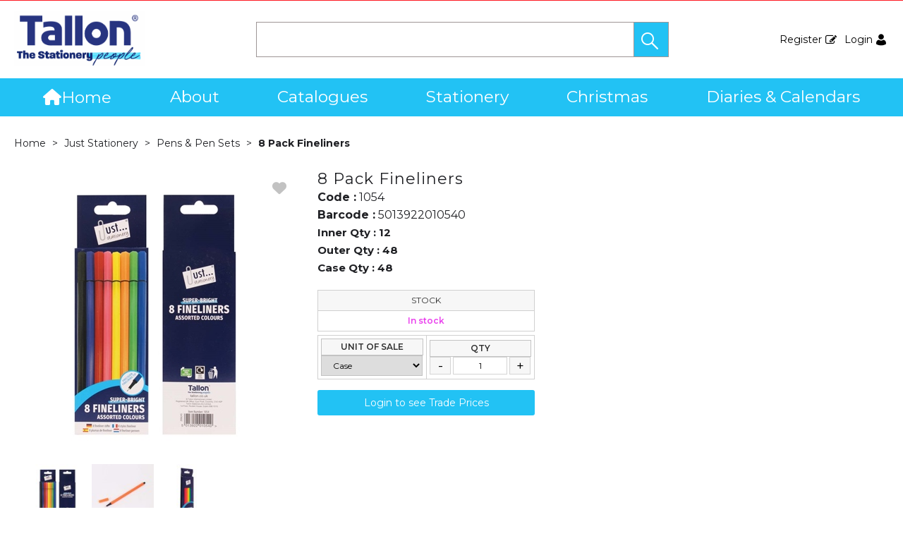

--- FILE ---
content_type: text/html; charset=utf-8
request_url: https://tallon.co.uk/8-Pack-Fineliners
body_size: 55853
content:

<!DOCTYPE html>
<html lang="en-GB">
<head>
    <meta charset="utf-8">
    <meta http-equiv="Content-Type" content="text/html; charset=utf-8">
    <meta http-equiv="Content-Security-Policy" content="upgrade-insecure-requests">

    <meta name="viewport" content="width=device-width, user-scalable=yes">
    <meta name="format-detection" content="telephone=no">
    <meta http-equiv="X-UA-Compatible" content="ie=edge">
    <meta http-equiv="Cloudfy-Version" content="4.0.23275.3">

    <meta name="robots" content="index, follow" />

    <link rel="canonical" href="https://tallon.co.uk/8-Pack-Fineliners" />
    <link rel="preconnect" href="https://fonts.googleapis.com">
    <link rel="preconnect" href="https://fonts.gstatic.com" crossorigin>
    <link href="https://fonts.googleapis.com/css2?family=Montserrat:ital,wght@0,100..900;1,100..900&display=swap" rel="stylesheet">
    <link href="https://tallon.co.uk/content/cloudfy-css/all.css" rel="stylesheet"/>


    

    <script src="https://tallon.co.uk/content/cloudfy-js/all.js"></script>


    

    <script type="text/javascript">

        var root = 'https://tallon.co.uk/';
        var content = 'https://tallon.co.uk/content/11/';
        var dateFormat = 'dd/MM/yyyy'
        var baseLanguage = 'en-GB';
        var parameters = [];
        var isfirst = undefined;
        var isordertype = false; 
        var isdisplaydilervery = false;
        var text_valid_email = 'Please provide a valid Email';
        var text_email_exists = 'This email address already exists.';
        var text_subscribe_thanks = 'Thanks for Subscribing';
        var text_sibscribe_failed = 'Unable to Subscribe';
        var url_Account_OrdertypePartial = '/Account/_OrdertypePartial';
        var url_Accoun_GetCustomerAddress = '/Account/_GetCustomerAddress';
        var url_HidePrice = '/Products/HidePrices';
        try { Typekit.load({ async: true }); } catch (e) { }
    </script>


    <script src="https://tallon.co.uk/js/sticky.js?jversion=360"></script>

    <script defer src="https://tallon.co.uk//js/hover-basket.js"></script>




    

        <title>8 Pack Fineliners | Tallon</title>


    <meta name="keywords" content="" />
    <meta name="description" content="Just Stationery Fine liners have a super fine tip and effortless ink distribution for perfect handwriting. In a mix of classic and eye catching colours. Perfect for note making" />
    <link href="https://tallon.co.uk/content/11/images/tallon logo.png" rel="shortcut icon" type="image/x-icon" />
<style>
#header .navigation .main-menu .drpdwn a {
    background-color: #ffffff !important;}
#header .navigation .main-menu .drpdwn a {
    background-color: #e6e3e3 !important;}
.big_nav {font-size:23px;}
.header-v12 .top_header {display:none;}
.homePageBanner.homeHead .owl-carousel-desktop {
    margin-bottom: 0;
}
.latestNews{
    padding-top: 0;
}
<meta name="facebook-domain-verification" content="v45kwnc9ohds101mv88hb0ee9slgic" /> 
</style>
                <!-- GoogleAnalyticsTrackingID.Contains("UA-") && GoogleAnalyticsId.Contains("UA-") -->
                <script async src="https://www.googletagmanager.com/gtag/js?id=UA-65531959-1"  crossorigin="anonymous"></script>
                <script>
                         window.dataLayer = window.dataLayer || [];
                function gtag() { dataLayer.push(arguments); }
                gtag('js', new Date());
                gtag('config', 'UA-65531959-1');
                gtag('config', 'UA-173264407-1');
                </script>
                <script>
                        (function (i, s, o, g, r, a, m) {
                    i['GoogleAnalyticsObject'] = r; i[r] = i[r] || function () {
                        (i[r].q = i[r].q || []).push(arguments)
                        }, i[r].l = 1 * new Date(); a = s.createElement(o),
                            m = s.getElementsByTagName(o)[0]; a.async = 1; a.src = g; m.parentNode.insertBefore(a, m)
                        })(window, document, 'script', 'https://www.google-analytics.com/analytics.js', 'ga');
                ga('create', 'UA-65531959-1', 'auto');
                ga('create', 'UA-173264407-1', 'auto', 'myTracker');
                ga('send', 'pageview');
                ga('myTracker.send','pageview')
                        
                </script>




    
<link href="/Themes/V3Demo/css/all.min.css?v=" rel="stylesheet"/>
    <script src="/Themes/V3Demo/scripts/all.min.js?v="></script>
    
</head>
<body class="" style="min-height:1080px;">
    <input type="hidden" id="WebsiteUrl" value="https://tallon.co.uk/" />
    <input type="hidden" id="miniBasketType" name="miniBasketType" value="1" />

    <!--Wrapper Starts Here-->
    <div class="wrapper">
        <div class="wrapperSkin"></div>
        


<style>


    
    .product-category ul li .bottom_down h1, .product-category ul li:hover .bottom_down,
    .full-width-banner .bottom_des,
    .cat-related .owl-carousel .owl-item .item .add_btn, .productDetail2.TabbedLayout5 .shopGallery span .add_btn {
        background-color: ;
    }
    .full-width-banner .bottom_des, .full-width-banner .bottom_des a, .product-category ul li .bottom_down h1{
        color: ;
    }
    .full-width-banner .bottom_des .shortDesc button {
        color: ;
    }
    


    .bgf-header {
        background-image:url('https://tallon.co.uk/content/11/images/507b0d1eeae049be97a90105db03c229.png');
        background-color: #ffffff;
        background-repeat: no-repeat;
        background-position:0% 0%;
        background-size:auto;
    }


    .header-v11 .inner_header {
        background-image:url('https://tallon.co.uk/content/11/images/507b0d1eeae049be97a90105db03c229.png');
        background-color: #ffffff;
        background-repeat: no-repeat;
        background-position:0% 0%;
        background-size:auto;
    }

    
    .header-v13 .inner_header {
        background-image:url('https://tallon.co.uk/content/11/images/507b0d1eeae049be97a90105db03c229.png');
        background-color: #ffffff;
        background-repeat: no-repeat;
        background-position:0% 0%;
        background-size:auto;
    }

    
    .header_promo_container .flexibleBox, .header_top_container .flexibleBox, .flexibleBox nav, .mainHighlights .item, .homeHead h2, .homeHead h1, .homeHead h3,
    #footer label, .footerSecondry h6, .socialNetworking h6, .footerSecondry h1, .footerSecondry h2, .socialNetworking h1, .socialNetworking h2, .footerQuaternary, .register .thanks-container h3, .productList h2.product-name,
    .productDescription h1, .productDetail .tab-container section h2, .newsWrapper section h3, .newsBlog aside li, .staticPage h1, .news-page h1,
    .navbar .drpdwn > ul.sub > li, .breadCrumb, .productCode, .productPrice, .productList .primeProduct h1, .staticPage h2, .staticPage h3, .staticPage h4,
    .staticPage h5, .staticPage h6, .myAccountDescription h3, .basketPopUp table h4, .thanksMsg_h h2, .sideBar h3, .sideBar h2, .e_head_h, td.bt_product_code,
    td.bt_product_name, .orderDetail table table td, .contactUs h1, .contactUs h2, .contactUs h3, .contactUs h4, .contactUs h5, .contactUs h6, .newsBlog h1,
    .newsBlog h2, .newsBlog h3, .newsBlog h4, .newsBlog h5, .newsBlog h6, .newSiteMap h2, .newSiteMap li, .emailSubscription .btnDefault, .myAccountSub a,
    .productDetail section > ul li, .productDetail section > ol li, .header-v6 .nav-static-links a, .login-registration-container .btn,
    .homePageQuickLogin2 h2, .megaftr, .productColor, .navbar .drpdwn > ul.sub > li > ul.sub-sub li, .footer_layout_nine .footer-info, .checkList label, .checkList a, .sideBar .checkList label,
    .sideBar .checkList a, .product_option .mp-option select, .productSize, .productSize li a, .tab-container > ul > li > a, .productDetailMain.Class-CF-652 .select_color, .productDetailMain.Class-CF-652 .select_h, .productDetailMain.Class-CF-652 .price_table table th, .productDetailMain.Class-CF-652 .price_table table td, .productDetailMain.Class-CF-652 .choose_color ul li span, .productDetailMain.Class-CF-652 .Select_swatch span, .productDetailMain.Class-CF-652 .productDescription .productCode5 p, .productDetailMain.Class-CF-652 .tab-container section p, .productDetailMain .detail_on_top .left_side h1, .productDetailMain .detail_on_top .left_side .rating_review, .productDetailMain .detail_on_top .left_side p, .productDetailMain.newpagelayout .tab-container .download_list > .tab_heading_h, .productDetailMain .detail_on_bottom table th, .productDetailMain .detail_on_bottom table td, .productDetailMain .detail_on_bottom table td .outofstock, .rating, .shortDescription h4, .productDetail .tab-container section .tab_heading_h, .coverall .css_droswatch li span, .header-v9 .userInterface.myAccount > a, .header-v9 .userInterface.favourites a, .featured_MV_products h2, .product_List .product_list_item .bottom_content .details .outofstock, .product_List .product_list_item .bottom_content .details .instock, .checkList > button, .promotion .homeHead .item h3 {
        text-transform: none;
    }
        .donation_popup .ui-dialog-content h6, .donation_popup .ui-dialog-buttonpane button {
            text-transform: none;
        }
        .checkOut .available-balance{
            text-transform: none;
        }
        .checkOut .userCard input[type='email'],
        .userCard .checkOut input[type='email'],
        .commentSection textarea{
            text-transform: none;
        }
        .checkOut table, .checkOut select,
        .checkOut input[type='text'],
        .checkOut input[type='email'],
        .checkOut input[type='tel'],
        .orderReview table th,
        .checkOut input[type='password'], .checkOut .checkinner {
            text-transform: none;
        }

            h2, h3, h4, h6, .product-name, .myBasket h1, .basketProduct, .checkout_attach .c-modalOpener, .btnDefault, .add_btn, .apply_btn, .product-image .full_btm,
            .newpatments .filedset .commentSection label, .checkOut table .orderReview table td a.update, .add_btn_text {
                text-transform: none;
            }


        .header-v11 .inner_header .flexibox, .accountSetting li a, .accountSetting li:first-child, .header-v11 .top_header ul li{
            text-transform: none;
        }

        .header-v11 .inner_header .flexibox .contact_info .search input:placeholder {
            text-transform: none;
        }

        .header-v11 .inner_header .flexibox .contact_info .search input::-webkit-input-placeholder {
           text-transform: none;
        }

        .header-v11 .inner_header .flexibox .contact_info .search input:-ms-input-placeholder {
            text-transform: none;
        }


        .productDetailnew .top-details .leftside h1, .productDetailnew .top-details .leftside span.sku, .productDetailnew .productDescriptionnew .tab-containernew ul.pr_tabs li, .productDetailnew .productDescriptionnew .tab-containernew ul.pr_tabs_mobile li, .productDetailnew .top-details .rightside .filter label, .productDetailnew .productDescriptionnew .price_area .ecommerce-cart .title,
    .productDetailnew .productDescriptionnew .price_area .ecommerce-cart .cart-button, .productDetailnew .productDescriptionnew .price_area .price-list, .productDetailnew .productDescriptionnew .price_area .price-list .basket-button{
        text-transform: none;
    }
    .header-v10 .flexibox{
        text-transform: none;
    }

    .login3 h2, .login3 h3, .login3 .userCard, .login3 .btnDefault, .toast-bottom-center{
        text-transform: none;
    }
    .top_login .btnDefault, .register-home label, .register-home .btnDefault, .register-home a, .divider-with-text span, .top_login .form a.forget_password, .register-home .asd p{
        text-transform: none;
    }
    .cridtlimt .boxes .ToolMsg{
        text-transform: none;
    }
    .des, .product_List .product_list_item .bottom_content .details p, .V2TradeTable td .uppercase, article.primeProduct.PrimeProduct2 h1, article.primeProduct.PrimeProduct2 .cate_hed_box p {

        text-transform: none;
    }
    .cat_list_page .cat_lists .tab-content .product_lists li .bottom_area .shared_content .btn, .cat_list_page .cat_lists .tab-content .product_lists li h1, .cat_list_page .cat_lists .tab-content .product_lists li p, .cat_list_page .cat_lists .tab-content .product_lists li .ama, .cat_list_page .cat_lists .tab-content .product_lists li .bottom_area .shared_content a.more {
         text-transform: none;
    }

    .flexibleBox, .big_nav .main_label .main_category_panel li.second_label .sub_category_panel li .sub_cat_coll h2, #header .userInterface.myAccount > button, .header-v6 .header_login_container .userInterface > a, .header-v6 .header_login_container .userInterface #aabasket, .header-v6 .header_login_container .userInterface button, .product_List .product_list_item .bottom_content .logo_brand .fromprice, .TabbedLayout7, .mobilelabel1 .mega_menu_label, .toggleMenu {
        text-transform: none;
    }

    .productItem .mb10.dimatt{
        text-transform: none;
    }

    .shopping-basket .donations label{
        text-transform: none;
    }

    .product_List .product_list_item .bottom_content .bottom_new_roundel span.itemr, .zoominner .oval .txt_rotate {
        text-transform: none;
    }
    .productDetail.new-mv-bundles .productDescriptionnew .according li .tabcontent .mvatt .attrbox li a{
        text-transform: none;
    }
    .new-mv-bundles, .productDetail.new-mv-bundles .productDescriptionnew .according li .tabcontent .mvatt .select {
        text-transform: none;
    }
    ul.list_layout2 li, ul.list_layout2 li .row span.instock, ul.list_layout2 li .row span.outofstock{
        text-transform: none;
    }
    .footer_layout_four .col_h li {
        text-transform: none;
    }

    @media (max-width: 991px) {
        ul.nav li a, ul.nav li button {
            text-transform: none;
        }
    }
        .new-detail-layout,
        .Tabbed-Layout-2 .title-left h1,
        .Tabbed-Layout-2 .title-left h2,
        .new-detail-layout .bulk-discount h3 {
            text-transform: none;
        }
        .cridtlimt .boxes {
            text-transform: none;
        }
        .partfinder, .partfinder .part-finder-panel select, .partfinder .part-finder-panel input[type="button"]{
            text-transform: none;
        }
    #header .past-due {
        text-transform: none;
    }

    /*CLDF-202*/
    .userInput label, .userEmailAddress, .userInput select, .userInput input[type="text"], .orderHistory p, .orderHistory h1, .orderHistory h2, .account_page_h h1, .account_page_h h2 {
        text-transform: none;
    }

    .size_guide_content .title {
        text-transform: none;
    }
    /*CLDF-471*/
    .fronius-symo, .fronius-symo .frounius-detail .productCode, .fronius-symo .frounius-detail-bottom .category_blog .tab-container ul li a, .fronius-symo .frounius-detail-bottom .frounius-img h2, .fronius-symo .frounius-top .frounius-img h2 {
        text-transform: none;
    }
    /*139*/
    .productDetailnew .productDescriptionnew .mvp-atr .rightside .filter label {
        text-transform: none;
    }
    /*279*/
    table td a.update, .add_btn_text, .new-detail-layout .both-coll .right .title-right .gray-box .title, .new-detail-layout .both-coll .right .title-right .gray-box, .betterpricebutton .add_btn_text, .new-detail-layout .both-coll .right .title-right .gray-box .instock, .new-detail-layout .both-coll .right .title-right .gray-box .outofstock, .productDetailnew .productDescriptionnew .price_area .price-list .login-button, .productDetailnew .productDescriptionnew .price_area #divAddtocartSelect .login-button {
        text-transform: none;
    }
    .header-v12 .inner_header .flexibox, .communication_preferences .innercompre .checkList label {
        text-transform: none;
    }

    /*139*/
    .productDetailnew .productDescriptionnew .mvp-atr .rightside .filter label {
        text-transform: none;
    }

    /*2659*/
    #nav-magamenu ul.nav > li > button, #header .navigation_menu li a {
        text-transform: none;
    }
    /*CLDF-471*/
    .fronius-symo, .fronius-symo .frounius-detail .productCode, .fronius-symo .frounius-detail-bottom .category_blog .tab-container ul li a, .fronius-symo .frounius-detail-bottom .frounius-img h2, .return-att-btn .att-docu-btn, .fronius-symo .frounius-top .frounius-img h2 {
        text-transform: none;
    }
    /*2659*/
    #nav-magamenu ul.nav > li > button, #header .navigation_menu li a {
        text-transform: none;
    }

    .productControlPrimary label, .viewMode, .register form .DynamicCustReg .DynamicCustRegstitle, .productControl.newproductControl .results_right span, .productControl.newproductControl .pagination li {
        text-transform: none;
    }
    .header-v13 .inner_header .flexibox, .header-v13 .inner_header .flexibox .account_info li .hide-price, .header-v13 .inner_header .flexibox .search input, .header-v13 .top_header ul li a, .header-v13 .inner_header .mobile-hide-price .hide-price {
        text-transform: none;
    }
    .counterSec h3, .counterSec .wrapperCount #counter-section-container #counter-box-container #counter-box .count-number, .counterSec .wrapperCount #counter-section-container #counter-box-container #counter-box p {
        text-transform: none;
    }
    .part-finder-search .partfinder .part-finder-search select, .part-finder-search .partfinder .btn {
        text-transform: none;
    }
    
    
    .productDetailnew .top-details .leftside h1, .productDetailnew .top-details .leftside h1 a {
        color: #000000 !important;
    }
        .productDetailnew .top-details .leftside span.sku{color: #000000 !important;}
    .productDetailnew .productDescriptionnew .price_area .price-list.after_login span.price,
    .PricingColour,
    .productDetailnew .productDescriptionnew .price_area .price-list .total,
    .productDetailMain .detail_on_top .right_side .total_price, ul.list_layout2 li .row .show-trade-price {
        color: #000000 !important;
    }
        .sticky_basket_area .sticky_basket_bg{background-color: ;}
         .productDetailMain .detail_on_bottom #tblproduct a.single_image {
            color: ;
            font-size: 24px;
        }
        .Tabbed-Layout-2 .title-left h1, ul.list_layout2 li .title a, .add_btn_text{
            color: #000000;
        }
        .Tabbed-Layout-2 .title-left h2.sku, ul.list_layout2 li .row span a{
            color: #000000;
        }
        .new-detail-layout .both-coll .right .title-right .gray-box .title {
            color: #000000;
        }
        /*CLDF-471*/
        .fronius-symo .frounius-detail h1{
            color: #000000;
        }
        .fronius-symo .frounius-detail .productCode{
            color: #000000;
        }
        .fronius-symo .frounius-detail-bottom .category_blog .tab-container ul li.active a:before{
            border-bottom: solid 1px #000000;
        }
    .fronius-symo .frounius-detail-bottom .frounius-img h2, .fronius-symo .frounius-detail-bottom .category_blog .tab-container ul, .tab-container .Bundle-MV-Personlisation #D_personalisation .chart_table ul.main_listing > li .header, .fronius-symo .frounius-top .frounius-img h2 {
        border-bottom: solid 1px #000000;
    }
        .fronius-symo .frounius-detail-bottom .frounius-img h2 span, .fronius-symo .frounius-top .frounius-img h2 span{
            border-bottom: solid 1px #000000;
        }
        .fronius-symo .frounius-detail .product_qunt .price .price_text{
            color: #000000;
        }

        @media(max-width: 767px){
            .fronius-symo .frounius-detail-bottom .category_blog .tab-container ul li {
                border-bottom: solid 1px #000000;
            }
        }

        .TabbedLayout5 .product-layout5 h1{
            color: #000000;
        }
        .TabbedLayout5 .product-layout5 h2.sku{
            color: #000000;
        }

        .fronius-symo .frounius-detail .product_qunt .price .price_text{
            color: #000000;
        }
        .fronius-symo .frounius-detail-bottom .category_blog .tab-container>ul>li.active a:before, .tab-container .Bundle-MV-Personlisation #D_personalisation .chart_table ul.main_listing>li .header .number{
                border-bottom: solid 1px #000000;
        }
        .productDetailnew .productDescriptionnew .price_area .tabs [role="tab"] {
            border: #000000;
            background: #000000;
        }
        .productDetailnew .productDescriptionnew .price_area .tabs [role="tab"][aria-selected="true"] {
            background: #000000;
        }
        .productDetailnew .productDescriptionnew .price_area .tabs [role="tab"]:focus {
            outline: solid 2px #000000;
        }
        .productDetailnew .productDescriptionnew .price_area .tabs [role="tab"][aria-selected="true"]::before {
            border-top: 15px solid #000000;
        }

        .frounius-top.Bundle_MV .frounius-detail .custmize-produts .custmize-accoding-items .owl-dots button.owl-dot.active{
           background: #000000;
        }
        .frounius-top.Bundle_MV .frounius-detail .custmize-produts .custmize-accoding-items .owl-dots button.owl-dot{
           background: #000000;
        }
        #D_personalisation .frounius-detail ul.main_listing .header {
            border-bottom: solid 1px #000000;
        }
        #D_personalisation .frounius-detail ul.main_listing span.number {
            border-bottom: solid 1px #000000;
        }




        .productDetailnew .productDescriptionnew .price_area .ecommerce-cart .cart-button{
            background-color: #000000;
            border-color: #000000;
        }
        .productDetail .tab-container.groupproducttab li.active a{
            background: #000000;
            border: 1px solid #000000;
        }
        .productDetailMain.groupproduct .detail_on_top .right_side .add_bask{
            background: #000000;
            border: 1px solid #000000;

        }
        .productDetailnew .productDescriptionnew .tab-containernew ul li.active a, .productDetail .tab-container li.active a, .ace-tab button.active{
            background: #000000;
            border: 1px solid #000000;
        }
        .productDetailnew .productDescriptionnew .tab-containernew ul.pr_tabs_mobile li.active button {
            background: #000000;
            border: 1px solid #000000;
        }
        .productDetailnew .productDescriptionnew .tab-containernew ul li.active::before, .ace-tab button.active:before{
            border-top: 15px solid #000000;
        }
        .productDetailnew .productDescriptionnew .price_area .tabs div[role="tablist"]{
            border-bottom: solid 3px #000000;
        }
        .productDetailMain.newpagelayout .tab-container > ul li.active a {
            background: #000000 !important;
            border: 1px solid #000000 !important;
        }
        .productDetailMain.newpagelayout .tab-container > ul li.active a:before, .productDetailMain .tab-container.padding_bottom .for_desktop li.active:before{
          border-top: 15px solid #000000 !important;
        }
        .productDetailnew .productDescriptionnew .tab-containernew ul.pr_tabs, .productDetailnew .productDescriptionnew .tab-containernew ul.pr_tabs_mobile{
            border-bottom: solid 3px #000000;
        }
        .productDetailMain.groupproduct .detail_on_top .left_side h1{color: #000000;}
        .productDetailnew .productDescriptionnew .price_area .ecommerce-cart .title{
            background: #000000;
            border: 1px solid #000000;
        }
        .productDetail.newgridlayout .productDetailMain .detail_on_top .left_side h1, .TabbedLayout7 .title-decbar h1.title{
            color: #000000;
        }

        .productDetailnew .productDescriptionnew .price_area:before{background: #000000;}
        .productDetailnew .productDescriptionnew .price_area .price-list .save, .TabbedLayout7 .title-decbar h3.sku span{
            color: #000000;
        }
        .productDetailMain .detail_on_top .left_side p.sku {
            color: #000000;
        }
        .productDetailMain.groupproduct .detail_on_top .left_side p.sku{color: #000000;}
        .productDetailMain .tab-container.padding_bottom .for_desktop{
            border-bottom: solid 3px #000000;
        }
        .TabbedLayout7 .title-decbar .tab-container ul.tab-list li a{
          color: #000000;
        }
        .TabbedLayout7 .title-decbar .tab-container ul.tab-list li.active a{
            color: #000000;
        }

    .productDetailMain .detail_on_bottom > .btn {
        background-color:  !important;
        border-color:  !important;
    }
    .productDetailMain .detail_on_bottom table th {
        background: ;
    }

    




</style>
        <link href="https://tallon.co.uk/content/11/css/headerlayoutcss.css?t=20/01/2026 20:31:58" rel="stylesheet" />




<!--Header Section Starts Here-->
<header id="header" class="header-v12" style="background-color:#ffffff">
    <input type="hidden" id="search_lookUP" name="search_lookUP" />
    <input type="hidden" id="searchProductSKU" name="searchProductSKU" />
    <div class="clearfix"></div>
    <!--code by Haris : Extra header part -->
            <div class="header_top_container">
            <div class="page">
                <div class="flexibleBox">
                    <div class="header_top_content">


                        
                        



                    </div>
                </div>

            </div>
        </div>




<div class="top_header">
    <div class="page">
        <div class="flex">
            
<style>
    
    .mainHighlights {
        background-color: #ffffff;
    }
    .mainHighlights .owl-wrapper-outer:after {
        background-color: #ffffff;
        color: #ffffff;
    }
    .mainHighlights #mainHighlights .owl-nav button {
        background-color: #ffffff;
    }
    .header-v13 .top_header {
        background: #ffffff;
    }
    
    
    .mainHighlights .item {
        color: #000000;
    }
    
    
    .mainHighlights {
        border-top: 1px solid #cccccc;
        border-bottom: 1px solid #cccccc;
    }

    .mainHighlights .item {
        border-right: 1px solid #cccccc;
    }
    
</style>

            <div class="top-cat">
            </div>
        </div>
    </div>
</div>
<div class="inner_header">
    <div class="page">

        <div class="flexibox">

            <div class="logo">
                                <a href="https://tallon.co.uk/"><img src="https://tallon.co.uk/content/11/images/491718f38ee74d54a91d196b0e97c839.jpg" alt='' title='Welcome To Tallon'></a>
            </div>

            <div class="mobile-header">
                <button aria-label="menu" class="menu-burger">
                    <i class="fa fa-bars" aria-hidden="true"></i>
                    <i class="fa fa-times" aria-hidden="true"></i>
                </button>
                <div class="get-menu">
                    <div class="mobile-login">
                                                        <a href="/Register" class="loginLinkReg">
                                    Register
                                    <i class="icon-my_registration_icon">&nbsp;</i>
                                </a>
                        

                                <a href="/Account/Login" class="loginLinkRet">
                                    Login
                                    <i class="icon-my_account_icon">&nbsp;</i>
                                </a>

                    </div>
                    

<nav class="navigation stander-menu">
    <button class="toggleMenu"><span><i class="icon-Menu_icon">&nbsp;</i></span> <span>Menu</span></button>
    <ul class="nav navbar-nav main-menu">
            <li class="noChild">
                <a href="https://tallon.co.uk/"><i class='fa fa-home'></i>Home</a>
            </li>
                            <li class="staticcategory menu-mobile">
                        <a href="https://tallon.co.uk/about" class="catclass ">
                            About
                        </a>

                        <button class="catclass2">About</button>
                        <div class="drpdwn">
                            <ul>
                                <li>
                                    <a href="https://tallon.co.uk/about">View all About</a>
                                </li>

                                        <li class="noChild staticGroup_0" style="display:none">
                                            <a href="https://tallon.co.uk/our-story-">Our Story...</a>
                                        </li>
                                        <li class="noChild staticGroup_0" style="display:none">
                                            <a href="https://tallon.co.uk/eu-customers">EU Customers</a>
                                        </li>
                                        <li class="noChild staticGroup_0" style="display:none">
                                            <a href="https://tallon.co.uk/trade-show-information">Trade Show Information</a>
                                        </li>
                                        <li class="noChild staticGroup_0" style="display:none">
                                            <a href="https://tallon.co.uk/visit-our-showroom">Visit Our Showroom</a>
                                        </li>
                                        <li class="noChild staticGroup_0" style="display:none">
                                            <a href="https://tallon.co.uk/about-fsc">About FSC</a>
                                        </li>
                                        <li class="noChild staticGroup_0" style="display:none">
                                            <a href="https://tallon.co.uk/student-minds-charity">Student Minds Charity</a>
                                        </li>
                                        <li class="noChild staticGroup_0" style="display:none">
                                            <a href="https://tallon.co.uk/make-a-payment">Make a Payment</a>
                                        </li>
                                
                            </ul>
                        </div>
                    </li>
                    <li class="staticcategory menu-mobile">
                        <a href="https://tallon.co.uk/catalogues-2" class="catclass ">
                            Catalogues
                        </a>

                        <button class="catclass2">Catalogues</button>
                        <div class="drpdwn">
                            <ul>
                                <li>
                                    <a href="https://tallon.co.uk/catalogues-2">View all Catalogues</a>
                                </li>

                                        <li class="noChild staticGroup_0" style="display:none">
                                            <a href="https://tallon.co.uk/easynote--making-notes---easy-">Easynote&#174; Making notes - easy!</a>
                                        </li>
                                        <li class="noChild staticGroup_0" style="display:none">
                                            <a href="https://tallon.co.uk/artbox--creative-play">Artbox&#174; Creative Play</a>
                                        </li>
                                        <li class="noChild staticGroup_0" style="display:none">
                                            <a href="https://tallon.co.uk/just-stationery--home-office-essentials">Just Stationery&#174; Home Office Essentials</a>
                                        </li>
                                        <li class="noChild staticGroup_0" style="display:none">
                                            <a href="https://tallon.co.uk/party-crazy--tableware-and-games">Party Crazy&#174; Tableware and Games</a>
                                        </li>
                                        <li class="noChild staticGroup_0" style="display:none">
                                            <a href="https://tallon.co.uk/easter-collection">Easter Collection</a>
                                        </li>
                                        <li class="noChild staticGroup_0" style="display:none">
                                            <a href="https://tallon.co.uk/diary-collection-2026">Diary Collection 2026</a>
                                        </li>
                                        <li class="noChild staticGroup_0" style="display:none">
                                            <a href="https://tallon.co.uk/calendar-collection-2026">Calendar Collection 2026</a>
                                        </li>
                                        <li class="noChild staticGroup_0" style="display:none">
                                            <a href="https://tallon.co.uk/christmas-collection-2025">Christmas Collection 2025</a>
                                        </li>
                                        <li class="noChild staticGroup_0" style="display:none">
                                            <a href="https://tallon.co.uk/work-of-art--adult-art-materials">Work of Art&#174; Adult Art Materials</a>
                                        </li>
                                        <li class="noChild staticGroup_0" style="display:none">
                                            <a href="https://tallon.co.uk/picture-this-albums-frames">Picture This - albums &amp; frames</a>
                                        </li>
                                        <li class="noChild staticGroup_0" style="display:none">
                                            <a href="https://tallon.co.uk/just-to-say--greetings">Just to Say&#174; Greetings</a>
                                        </li>
                                        <li class="noChild staticGroup_0" style="display:none">
                                            <a href="https://tallon.co.uk/coronation-&amp;-union-jack">Coronation &amp; Union Jack</a>
                                        </li>
                                        <li class="noChild staticGroup_0" style="display:none">
                                            <a href="https://tallon.co.uk/halloween-collection-2023">Halloween Collection 2023</a>
                                        </li>
                                
                            </ul>
                        </div>
                    </li>
                            <li class="menu-mobile">
                                    <a href="https://tallon.co.uk/stationery" class="catclass ">
                                        Stationery
                                    </a>
                                <button class="catclass2">Stationery</button>
                                <div class="drpdwn">
                                    <ul>

                                                <li class="noChild"><a href="https://tallon.co.uk/stationery">View all Stationery</a></li>



<li class=" menu-mobile">
                                                    <a class="catclass" href="https://tallon.co.uk/artbox">Artbox</a>
                                                    <button class="catclass2">Artbox</button>
                                                    <ul class="sub-sub">
                                                        <li class="noChild"><a class="catclass2" href="https://tallon.co.uk/artbox">View all  Artbox</a></li>
                                                            <li class="noChild"><a href="https://tallon.co.uk/art-accessories">Art Accessories</a></li>
                                                            <li class="noChild"><a href="https://tallon.co.uk/wax-crayons">Wax Crayons</a></li>
                                                            <li class="noChild"><a href="https://tallon.co.uk/colour-therapy-colouring-accessories">Colour Therapy colouring accessories</a></li>
                                                            <li class="noChild"><a href="https://tallon.co.uk/chalks">Chalks</a></li>
                                                            <li class="noChild"><a href="https://tallon.co.uk/paints-paint-sets">Paints &amp; Paint Sets</a></li>
                                                            <li class="noChild"><a href="https://tallon.co.uk/pens-colouring-pencils">Pens &amp; Colouring Pencils</a></li>
                                                            <li class="noChild"><a href="https://tallon.co.uk/activity-paper-card-pads">Activity Paper, Card &amp; Pads</a></li>
                                                            <li class="noChild"><a href="https://tallon.co.uk/sketch-pads">Sketch Pads</a></li>
                                                            <li class="noChild"><a href="https://tallon.co.uk/glitter-glues-craft-adhesives">Glitter Glues &amp; Craft Adhesives</a></li>
                                                            <li class="noChild"><a href="https://tallon.co.uk/modelling-dough-sets">Modelling Dough Sets</a></li>
                                                            <li class="noChild"><a href="https://tallon.co.uk/colouring-activity-books">Colouring &amp; Activity Books</a></li>
                                                            <li class="noChild"><a href="https://tallon.co.uk/erasers-novelty-eraser-sets">Erasers &amp; Novelty Eraser Sets</a></li>
                                                            <li class="noChild"><a href="https://tallon.co.uk/sticker-activity-sets">Sticker Activity Sets</a></li>
                                                            <li class="noChild"><a href="https://tallon.co.uk/children-s-craft">Children&#39;s Craft</a></li>
                                                            <li class="noChild"><a href="https://tallon.co.uk/fibres-markers">Fibres &amp; Markers</a></li>
                                                    </ul>
                                            </li>
<li class=" menu-mobile">
                                                    <a class="catclass" href="https://tallon.co.uk/just-to-say">Just to Say</a>
                                                    <button class="catclass2">Just to Say</button>
                                                    <ul class="sub-sub">
                                                        <li class="noChild"><a class="catclass2" href="https://tallon.co.uk/just-to-say">View all  Just to Say</a></li>
                                                            <li class="noChild"><a href="https://tallon.co.uk/gift-bags-373">Gift Bags</a></li>
                                                            <li class="noChild"><a href="https://tallon.co.uk/birthday-general-greetings-374">Birthday &amp; General Greetings</a></li>
                                                            <li class="noChild"><a href="https://tallon.co.uk/gift-wrap-accessories-372">Gift Wrap &amp; Accessories</a></li>
                                                            <li class="noChild"><a href="https://tallon.co.uk/shopper-bags">Shopper Bags</a></li>
                                                    </ul>
                                            </li>
<li class=" menu-mobile">
                                                    <a class="catclass" href="https://tallon.co.uk/work-of-art">Work of Art</a>
                                                    <button class="catclass2">Work of Art</button>
                                                    <ul class="sub-sub">
                                                        <li class="noChild"><a class="catclass2" href="https://tallon.co.uk/work-of-art">View all  Work of Art</a></li>
                                                            <li class="noChild"><a href="https://tallon.co.uk/paint-brushes-accessories">Paint Brushes &amp; Accessories</a></li>
                                                            <li class="noChild"><a href="https://tallon.co.uk/drawing">Drawing</a></li>
                                                            <li class="noChild"><a href="https://tallon.co.uk/adult-colouring-art-sets">Adult Colouring &amp; Art Sets</a></li>
                                                            <li class="noChild"><a href="https://tallon.co.uk/canvas-boards-frames">Canvas Boards &amp; Frames</a></li>
                                                            <li class="noChild"><a href="https://tallon.co.uk/artist-paint">Artist Paint</a></li>
                                                            <li class="noChild"><a href="https://tallon.co.uk/paper-and-sketch-pads">Paper And Sketch Pads</a></li>
                                                    </ul>
                                            </li>
<li class=" menu-mobile">
                                                    <a class="catclass" href="https://tallon.co.uk/just-stationery">Just Stationery</a>
                                                    <button class="catclass2">Just Stationery</button>
                                                    <ul class="sub-sub">
                                                        <li class="noChild"><a class="catclass2" href="https://tallon.co.uk/just-stationery">View all  Just Stationery</a></li>
                                                            <li class="noChild"><a href="https://tallon.co.uk/memos-sticker-accessories">Memos &amp; Sticker Accessories</a></li>
                                                            <li class="noChild"><a href="https://tallon.co.uk/adhesive-tapes-glues">Adhesive Tapes &amp; Glues</a></li>
                                                            <li class="noChild"><a href="https://tallon.co.uk/presentation-document-folders">Presentation &amp; Document Folders</a></li>
                                                            <li class="noChild"><a href="https://tallon.co.uk/markers-highlighters">Markers &amp; Highlighters</a></li>
                                                            <li class="noChild"><a href="https://tallon.co.uk/calculators">Calculators</a></li>
                                                            <li class="noChild"><a href="https://tallon.co.uk/pens-pen-sets">Pens &amp; Pen Sets</a></li>
                                                            <li class="noChild"><a href="https://tallon.co.uk/accounting-pads-ledgers">Accounting Pads &amp; Ledgers</a></li>
                                                            <li class="noChild"><a href="https://tallon.co.uk/school-essentials">School Essentials</a></li>
                                                            <li class="noChild"><a href="https://tallon.co.uk/pencil-cases">Pencil Cases</a></li>
                                                            <li class="noChild"><a href="https://tallon.co.uk/desk-accessories">Desk Accessories</a></li>
                                                            <li class="noChild"><a href="https://tallon.co.uk/notepads">Notepads</a></li>
                                                            <li class="noChild"><a href="https://tallon.co.uk/photo-paper-home-office-product">Photo Paper &amp; Home Office Product</a></li>
                                                    </ul>
                                            </li>
<li class=" menu-mobile">
                                                    <a class="catclass" href="https://tallon.co.uk/envelopes-postal-accessories">Envelopes &amp; Postal Accessories</a>
                                                    <button class="catclass2">Envelopes &amp; Postal Accessories</button>
                                                    <ul class="sub-sub">
                                                        <li class="noChild"><a class="catclass2" href="https://tallon.co.uk/envelopes-postal-accessories">View all  Envelopes &amp; Postal Accessories</a></li>
                                                            <li class="noChild"><a href="https://tallon.co.uk/postal-packing-accessories-255">Postal &amp; Packing Accessories</a></li>
                                                            <li class="noChild"><a href="https://tallon.co.uk/envelopes-268">Envelopes</a></li>
                                                            <li class="noChild"><a href="https://tallon.co.uk/bubble-envelopes-266">Bubble Envelopes</a></li>
                                                    </ul>
                                            </li>
<li class=" menu-mobile">
                                                    <a class="catclass" href="https://tallon.co.uk/cork-notice-boards">Cork &amp; Notice Boards</a>
                                                    <button class="catclass2">Cork &amp; Notice Boards</button>
                                                    <ul class="sub-sub">
                                                        <li class="noChild"><a class="catclass2" href="https://tallon.co.uk/cork-notice-boards">View all  Cork &amp; Notice Boards</a></li>
                                                            <li class="noChild"><a href="https://tallon.co.uk/memo-notice-boards-263">Memo &amp; Notice Boards</a></li>
                                                    </ul>
                                            </li>
<li class=" menu-mobile">
                                                    <a class="catclass" href="https://tallon.co.uk/easynote-premium-stationery">Easynote Premium Stationery</a>
                                                    <button class="catclass2">Easynote Premium Stationery</button>
                                                    <ul class="sub-sub">
                                                        <li class="noChild"><a class="catclass2" href="https://tallon.co.uk/easynote-premium-stationery">View all  Easynote Premium Stationery</a></li>
                                                            <li class="noChild"><a href="https://tallon.co.uk/easynote-premium-stationery/easynote-fsc-stationery-346">Easynote FSC Stationery</a></li>
                                                            <li class="noChild"><a href="https://tallon.co.uk/notebooks-pads">Notebooks &amp; Pads</a></li>
                                                    </ul>
                                            </li>
<li class=" menu-mobile">
                                                    <a class="catclass" href="https://tallon.co.uk/address-guest-books">Address &amp; Guest Books</a>
                                                    <button class="catclass2">Address &amp; Guest Books</button>
                                                    <ul class="sub-sub">
                                                        <li class="noChild"><a class="catclass2" href="https://tallon.co.uk/address-guest-books">View all  Address &amp; Guest Books</a></li>
                                                            <li class="noChild"><a href="https://tallon.co.uk/keepsake-books-pads-261">Keepsake Books &amp; Pads</a></li>
                                                            <li class="noChild"><a href="https://tallon.co.uk/address-books-259">Address Books</a></li>
                                                    </ul>
                                            </li>
<li class=" menu-mobile">
                                                    <a class="catclass" href="https://tallon.co.uk/photo-albums-frames">Photo Albums &amp; Frames</a>
                                                    <button class="catclass2">Photo Albums &amp; Frames</button>
                                                    <ul class="sub-sub">
                                                        <li class="noChild"><a class="catclass2" href="https://tallon.co.uk/photo-albums-frames">View all  Photo Albums &amp; Frames</a></li>
                                                            <li class="noChild"><a href="https://tallon.co.uk/photo-albums-275">Photo Albums</a></li>
                                                            <li class="noChild"><a href="https://tallon.co.uk/picture-frames-280">Picture Frames</a></li>
                                                    </ul>
                                            </li>
<li class=" menu-mobile">
                                                    <a class="catclass" href="https://tallon.co.uk/easter">Easter</a>
                                                    <button class="catclass2">Easter</button>
                                                    <ul class="sub-sub">
                                                        <li class="noChild"><a class="catclass2" href="https://tallon.co.uk/easter">View all  Easter</a></li>
                                                            <li class="noChild"><a href="https://tallon.co.uk/easter-336">Easter</a></li>
                                                    </ul>
                                            </li>
<li class=" menu-mobile">
                                                    <a class="catclass" href="https://tallon.co.uk/party-crazy-games-novelties">Party Crazy Games &amp; Novelties</a>
                                                    <button class="catclass2">Party Crazy Games &amp; Novelties</button>
                                                    <ul class="sub-sub">
                                                        <li class="noChild"><a class="catclass2" href="https://tallon.co.uk/party-crazy-games-novelties">View all  Party Crazy Games &amp; Novelties</a></li>
                                                            <li class="noChild"><a href="https://tallon.co.uk/partyware-union-jack">Partyware - Union Jack</a></li>
                                                            <li class="noChild"><a href="https://tallon.co.uk/balloons-342">Balloons</a></li>
                                                            <li class="noChild"><a href="https://tallon.co.uk/bingo-markers-tickets-253">Bingo Markers &amp; Tickets</a></li>
                                                            <li class="noChild"><a href="https://tallon.co.uk/games-travel-sets-271">Games &amp; Travel Sets</a></li>
                                                            <li class="noChild"><a href="https://tallon.co.uk/party-accessories-269">Party Accessories</a></li>
                                                    </ul>
                                            </li>
                                    </ul>
                                </div>
                            </li>
                            <li class="menu-mobile">
                                    <a href="https://tallon.co.uk/christmas" class="catclass ">
                                        Christmas
                                    </a>
                                <button class="catclass2">Christmas</button>
                                <div class="drpdwn">
                                    <ul>

                                                <li class="noChild"><a href="https://tallon.co.uk/christmas">View all Christmas</a></li>



<li class=" menu-mobile">
                                                    <a class="catclass" href="https://tallon.co.uk/christmas-413">Christmas</a>
                                                    <button class="catclass2">Christmas</button>
                                                    <ul class="sub-sub">
                                                        <li class="noChild"><a class="catclass2" href="https://tallon.co.uk/christmas-413">View all  Christmas</a></li>
                                                            <li class="noChild"><a href="https://tallon.co.uk/christmas/christmas-tinsel-&amp;-tree-decorations">Christmas Tinsel &amp; Tree Decorations</a></li>
                                                            <li class="noChild"><a href="https://tallon.co.uk/christmas/christmas-sacks">Christmas Sacks</a></li>
                                                            <li class="noChild"><a href="https://tallon.co.uk/christmas/christmas-cards-multipacks">Christmas Cards Multipacks</a></li>
                                                            <li class="noChild"><a href="https://tallon.co.uk/christmas/christmas-gift-bows--cops--ribbons-&amp;-tissue">Christmas Gift Bows, Cops, Ribbons &amp; Tissue</a></li>
                                                            <li class="noChild"><a href="https://tallon.co.uk/christmas/christmas-gift-tags-&amp;-labels">Christmas Gift Tags &amp; Labels</a></li>
                                                            <li class="noChild"><a href="https://tallon.co.uk/christmas/christmas-gift-bags">Christmas Gift Bags</a></li>
                                                            <li class="noChild"><a href="https://tallon.co.uk/christmas/christmas-stockings">Christmas Stockings</a></li>
                                                            <li class="noChild"><a href="https://tallon.co.uk/christmas/chritsmas-money-wallets">Chritsmas Money Wallets</a></li>
                                                            <li class="noChild"><a href="https://tallon.co.uk/christmas/christmas-gift-wrap">Christmas Gift Wrap</a></li>
                                                            <li class="noChild"><a href="https://tallon.co.uk/christmas/christmas-novelty-wear">Christmas Novelty Wear</a></li>
                                                            <li class="noChild"><a href="https://tallon.co.uk/christmas/christmas-advent-calendars">Christmas Advent Calendars</a></li>
                                                            <li class="noChild"><a href="https://tallon.co.uk/christmas/chritsmas-card-holders">Chritsmas Card Holders</a></li>
                                                            <li class="noChild"><a href="https://tallon.co.uk/christmas/christmas-hats">Christmas Hats</a></li>
                                                            <li class="noChild"><a href="https://tallon.co.uk/christmas/christmas-home-decorations">Christmas Home Decorations</a></li>
                                                            <li class="noChild"><a href="https://tallon.co.uk/christmas/while-stocks-last">While Stocks Last</a></li>
                                                            <li class="noChild"><a href="https://tallon.co.uk/christmas/christmas-cards-value">Christmas Cards Value</a></li>
                                                            <li class="noChild"><a href="https://tallon.co.uk/christmas/christmas-reuseable-bags">Christmas Reuseable Bags</a></li>
                                                            <li class="noChild"><a href="https://tallon.co.uk/christmas/christmas-crackers">Christmas Crackers</a></li>
                                                            <li class="noChild"><a href="https://tallon.co.uk/christmas/christmas-cards-luxury">Christmas Cards Luxury</a></li>
                                                            <li class="noChild"><a href="https://tallon.co.uk/christmas/christmas-artbox-stationery-&amp;-activity">Christmas Artbox Stationery &amp; Activity</a></li>
                                                            <li class="noChild"><a href="https://tallon.co.uk/christmas/christmas-partyware">Christmas Partyware</a></li>
                                                    </ul>
                                            </li>
                                    </ul>
                                </div>
                            </li>
                            <li class="menu-mobile">
                                    <a href="https://tallon.co.uk/diaries-&amp;-calendars" class="catclass ">
                                        Diaries &amp; Calendars
                                    </a>
                                <button class="catclass2">Diaries &amp; Calendars</button>
                                <div class="drpdwn">
                                    <ul>

                                                <li class="noChild"><a href="https://tallon.co.uk/diaries-&amp;-calendars">View all Diaries &amp; Calendars</a></li>



<li class=" menu-mobile">
                                                    <a class="catclass" href="https://tallon.co.uk/calendar-collection">Calendar Collection</a>
                                                    <button class="catclass2">Calendar Collection</button>
                                                    <ul class="sub-sub">
                                                        <li class="noChild"><a class="catclass2" href="https://tallon.co.uk/calendar-collection">View all  Calendar Collection</a></li>
                                                            <li class="noChild"><a href="https://tallon.co.uk/calendar-collection/slim-calendars">Slim Calendars</a></li>
                                                            <li class="noChild"><a href="https://tallon.co.uk/calendar-collection/super-slim-calendars">Super Slim Calendars</a></li>
                                                            <li class="noChild"><a href="https://tallon.co.uk/calendar-collection/mid-wall-calendars">Mid Wall Calendars</a></li>
                                                            <li class="noChild"><a href="https://tallon.co.uk/calendar-collection/square-calendars">Square Calendars</a></li>
                                                            <li class="noChild"><a href="https://tallon.co.uk/calendar-collection/memo-calendars-&amp;-organisers">Memo Calendars &amp; Organisers</a></li>
                                                            <li class="noChild"><a href="https://tallon.co.uk/calendar-collection/red-&amp;-black-commercial-planners">Red &amp; Black Commercial Planners</a></li>
                                                    </ul>
                                            </li>
<li class=" menu-mobile">
                                                    <a class="catclass" href="https://tallon.co.uk/diary-collection">Diary Collection</a>
                                                    <button class="catclass2">Diary Collection</button>
                                                    <ul class="sub-sub">
                                                        <li class="noChild"><a class="catclass2" href="https://tallon.co.uk/diary-collection">View all  Diary Collection</a></li>
                                                            <li class="noChild"><a href="https://tallon.co.uk/diary-collection/value-&amp;-quality--cornered-padded-&amp;-gilt-paper">Value &amp; Quality: Cornered,Padded &amp; Gilt Paper</a></li>
                                                            <li class="noChild"><a href="https://tallon.co.uk/diary-collection/casebound-diaries--value--deluxe-&amp;-contract">Casebound Diaries: Value, Deluxe &amp; Contract</a></li>
                                                            <li class="noChild"><a href="https://tallon.co.uk/diary-collection/deluxe-casebound-diaries--cornered--padded-&amp;">Deluxe Casebound Diaries: Cornered, Padded &amp;</a></li>
                                                            <li class="noChild"><a href="https://tallon.co.uk/diary-collection/academic-diaries-&amp;-planners">Academic Diaries &amp; Planners</a></li>
                                                            <li class="noChild"><a href="https://tallon.co.uk/diary-collection/contract-diaries--limited-edtion-finishings">Contract Diaries: Limited Edtion Finishings</a></li>
                                                            <li class="noChild"><a href="https://tallon.co.uk/diary-collection/design-led-diary-gift-sets">Design Led Diary Gift Sets</a></li>
                                                            <li class="noChild"><a href="https://tallon.co.uk/diary-collection/value-photographic-diaries">Value Photographic Diaries</a></li>
                                                            <li class="noChild"><a href="https://tallon.co.uk/diary-collection/slim-designer-&amp;-photographic-diaries-with-pen">Slim Designer &amp; Photographic Diaries With Pen</a></li>
                                                            <li class="noChild"><a href="https://tallon.co.uk/diary-collection/a6-designer--printed-pocket-&amp;-slim-diaries">A6 Designer, Printed Pocket &amp; Slim Diaries</a></li>
                                                            <li class="noChild"><a href="https://tallon.co.uk/diary-collection/pocket-fashion--fabric-diaries">Pocket Fashion, Fabric Diaries</a></li>
                                                            <li class="noChild"><a href="https://tallon.co.uk/diary-collection/slim-fashion--fabric-diaries">Slim Fashion, Fabric Diaries</a></li>
                                                            <li class="noChild"><a href="https://tallon.co.uk/diary-collection/a5-fashion-fabric-diaries">A5 Fashion,Fabric Diaries</a></li>
                                                            <li class="noChild"><a href="https://tallon.co.uk/diary-collection/commercial-&amp;-design-led-organisers">Commercial &amp; Design-Led Organisers</a></li>
                                                            <li class="noChild"><a href="https://tallon.co.uk/diary-collection/counter-&amp;-floor-display-units">Counter &amp; Floor Display Units</a></li>
                                                    </ul>
                                            </li>
                                    </ul>
                                </div>
                            </li>


    </ul>
</nav>

<style>
    @media(max-width:991px) {
        .navigation .navbar-nav .drpdwn ul.sub-sub {
            display: none !important;
        }

            .navigation .navbar-nav .drpdwn ul.sub-sub.show {
                display: block !important;
            }
    }
</style>
<script>
    $(".toggleMenu, .mobilelabel1").on("click", function (e) {
        $(".basketsPopUps").hide();
    });
</script>
                </div>
                <div class="logo onmobile">
                            <a href="https://tallon.co.uk/"><img src="https://tallon.co.uk/content/11/images/491718f38ee74d54a91d196b0e97c839.jpg" alt='' title='Welcome To Tallon'></a>

                </div>
            </div>

            
            
        <div class="search">
<form action="/Products/SearchProduct" class="" id="searchform" method="get">                    <div class="clearfix">
                        <input id="SearchString" name="SearchString" placeholder="" required="required" title="please fill in this field." type="search" value="" />
                        <button type="submit" id="submitSearch" class="focusClick-SearchString" aria-label="search" role="button"><i class="icon-search_icon">&nbsp;</i></button>
                    </div>
</form>
        </div>


            <div class="account_info">
                <ul>
                                                <li>
                                <a href="/Register" class="loginLinkReg">
                                    Register
                                    
                                    <i class="icon-my_registration_icon">&nbsp;</i>
                                </a>
                            </li>
                    
                                <li>
                                    <a href="/Account/Login" class="loginLinkRet">
                                        Login
                                        
                                        <i class="icon-my_account_icon">&nbsp;</i>
                                    </a>
                                </li>



                </ul>
            </div>
        </div>
    </div>
</div>
<div class="big_nav">
        <div class="flexibleBox">

<nav class="navigation stander-menu">
    <button class="toggleMenu"><span><i class="icon-Menu_icon">&nbsp;</i></span> <span>Menu</span></button>
    <ul class="nav navbar-nav main-menu">
            <li class="noChild">
                <a href="https://tallon.co.uk/"><i class='fa fa-home'></i>Home</a>
            </li>
                            <li class="staticcategory menu-mobile">
                        <a href="https://tallon.co.uk/about" class="catclass ">
                            About
                        </a>

                        <button class="catclass2">About</button>
                        <div class="drpdwn">
                            <ul>
                                <li>
                                    <a href="https://tallon.co.uk/about">View all About</a>
                                </li>

                                        <li class="noChild staticGroup_0" style="display:none">
                                            <a href="https://tallon.co.uk/our-story-">Our Story...</a>
                                        </li>
                                        <li class="noChild staticGroup_0" style="display:none">
                                            <a href="https://tallon.co.uk/eu-customers">EU Customers</a>
                                        </li>
                                        <li class="noChild staticGroup_0" style="display:none">
                                            <a href="https://tallon.co.uk/trade-show-information">Trade Show Information</a>
                                        </li>
                                        <li class="noChild staticGroup_0" style="display:none">
                                            <a href="https://tallon.co.uk/visit-our-showroom">Visit Our Showroom</a>
                                        </li>
                                        <li class="noChild staticGroup_0" style="display:none">
                                            <a href="https://tallon.co.uk/about-fsc">About FSC</a>
                                        </li>
                                        <li class="noChild staticGroup_0" style="display:none">
                                            <a href="https://tallon.co.uk/student-minds-charity">Student Minds Charity</a>
                                        </li>
                                        <li class="noChild staticGroup_0" style="display:none">
                                            <a href="https://tallon.co.uk/make-a-payment">Make a Payment</a>
                                        </li>
                                
                            </ul>
                        </div>
                    </li>
                    <li class="staticcategory menu-mobile">
                        <a href="https://tallon.co.uk/catalogues-2" class="catclass ">
                            Catalogues
                        </a>

                        <button class="catclass2">Catalogues</button>
                        <div class="drpdwn">
                            <ul>
                                <li>
                                    <a href="https://tallon.co.uk/catalogues-2">View all Catalogues</a>
                                </li>

                                        <li class="noChild staticGroup_0" style="display:none">
                                            <a href="https://tallon.co.uk/easynote--making-notes---easy-">Easynote&#174; Making notes - easy!</a>
                                        </li>
                                        <li class="noChild staticGroup_0" style="display:none">
                                            <a href="https://tallon.co.uk/artbox--creative-play">Artbox&#174; Creative Play</a>
                                        </li>
                                        <li class="noChild staticGroup_0" style="display:none">
                                            <a href="https://tallon.co.uk/just-stationery--home-office-essentials">Just Stationery&#174; Home Office Essentials</a>
                                        </li>
                                        <li class="noChild staticGroup_0" style="display:none">
                                            <a href="https://tallon.co.uk/party-crazy--tableware-and-games">Party Crazy&#174; Tableware and Games</a>
                                        </li>
                                        <li class="noChild staticGroup_0" style="display:none">
                                            <a href="https://tallon.co.uk/easter-collection">Easter Collection</a>
                                        </li>
                                        <li class="noChild staticGroup_0" style="display:none">
                                            <a href="https://tallon.co.uk/diary-collection-2026">Diary Collection 2026</a>
                                        </li>
                                        <li class="noChild staticGroup_0" style="display:none">
                                            <a href="https://tallon.co.uk/calendar-collection-2026">Calendar Collection 2026</a>
                                        </li>
                                        <li class="noChild staticGroup_0" style="display:none">
                                            <a href="https://tallon.co.uk/christmas-collection-2025">Christmas Collection 2025</a>
                                        </li>
                                        <li class="noChild staticGroup_0" style="display:none">
                                            <a href="https://tallon.co.uk/work-of-art--adult-art-materials">Work of Art&#174; Adult Art Materials</a>
                                        </li>
                                        <li class="noChild staticGroup_0" style="display:none">
                                            <a href="https://tallon.co.uk/picture-this-albums-frames">Picture This - albums &amp; frames</a>
                                        </li>
                                        <li class="noChild staticGroup_0" style="display:none">
                                            <a href="https://tallon.co.uk/just-to-say--greetings">Just to Say&#174; Greetings</a>
                                        </li>
                                        <li class="noChild staticGroup_0" style="display:none">
                                            <a href="https://tallon.co.uk/coronation-&amp;-union-jack">Coronation &amp; Union Jack</a>
                                        </li>
                                        <li class="noChild staticGroup_0" style="display:none">
                                            <a href="https://tallon.co.uk/halloween-collection-2023">Halloween Collection 2023</a>
                                        </li>
                                
                            </ul>
                        </div>
                    </li>
                            <li class="menu-mobile">
                                    <a href="https://tallon.co.uk/stationery" class="catclass ">
                                        Stationery
                                    </a>
                                <button class="catclass2">Stationery</button>
                                <div class="drpdwn">
                                    <ul>

                                                <li class="noChild"><a href="https://tallon.co.uk/stationery">View all Stationery</a></li>



<li class=" menu-mobile">
                                                    <a class="catclass" href="https://tallon.co.uk/artbox">Artbox</a>
                                                    <button class="catclass2">Artbox</button>
                                                    <ul class="sub-sub">
                                                        <li class="noChild"><a class="catclass2" href="https://tallon.co.uk/artbox">View all  Artbox</a></li>
                                                            <li class="noChild"><a href="https://tallon.co.uk/art-accessories">Art Accessories</a></li>
                                                            <li class="noChild"><a href="https://tallon.co.uk/wax-crayons">Wax Crayons</a></li>
                                                            <li class="noChild"><a href="https://tallon.co.uk/colour-therapy-colouring-accessories">Colour Therapy colouring accessories</a></li>
                                                            <li class="noChild"><a href="https://tallon.co.uk/chalks">Chalks</a></li>
                                                            <li class="noChild"><a href="https://tallon.co.uk/paints-paint-sets">Paints &amp; Paint Sets</a></li>
                                                            <li class="noChild"><a href="https://tallon.co.uk/pens-colouring-pencils">Pens &amp; Colouring Pencils</a></li>
                                                            <li class="noChild"><a href="https://tallon.co.uk/activity-paper-card-pads">Activity Paper, Card &amp; Pads</a></li>
                                                            <li class="noChild"><a href="https://tallon.co.uk/sketch-pads">Sketch Pads</a></li>
                                                            <li class="noChild"><a href="https://tallon.co.uk/glitter-glues-craft-adhesives">Glitter Glues &amp; Craft Adhesives</a></li>
                                                            <li class="noChild"><a href="https://tallon.co.uk/modelling-dough-sets">Modelling Dough Sets</a></li>
                                                            <li class="noChild"><a href="https://tallon.co.uk/colouring-activity-books">Colouring &amp; Activity Books</a></li>
                                                            <li class="noChild"><a href="https://tallon.co.uk/erasers-novelty-eraser-sets">Erasers &amp; Novelty Eraser Sets</a></li>
                                                            <li class="noChild"><a href="https://tallon.co.uk/sticker-activity-sets">Sticker Activity Sets</a></li>
                                                            <li class="noChild"><a href="https://tallon.co.uk/children-s-craft">Children&#39;s Craft</a></li>
                                                            <li class="noChild"><a href="https://tallon.co.uk/fibres-markers">Fibres &amp; Markers</a></li>
                                                    </ul>
                                            </li>
<li class=" menu-mobile">
                                                    <a class="catclass" href="https://tallon.co.uk/just-to-say">Just to Say</a>
                                                    <button class="catclass2">Just to Say</button>
                                                    <ul class="sub-sub">
                                                        <li class="noChild"><a class="catclass2" href="https://tallon.co.uk/just-to-say">View all  Just to Say</a></li>
                                                            <li class="noChild"><a href="https://tallon.co.uk/gift-bags-373">Gift Bags</a></li>
                                                            <li class="noChild"><a href="https://tallon.co.uk/birthday-general-greetings-374">Birthday &amp; General Greetings</a></li>
                                                            <li class="noChild"><a href="https://tallon.co.uk/gift-wrap-accessories-372">Gift Wrap &amp; Accessories</a></li>
                                                            <li class="noChild"><a href="https://tallon.co.uk/shopper-bags">Shopper Bags</a></li>
                                                    </ul>
                                            </li>
<li class=" menu-mobile">
                                                    <a class="catclass" href="https://tallon.co.uk/work-of-art">Work of Art</a>
                                                    <button class="catclass2">Work of Art</button>
                                                    <ul class="sub-sub">
                                                        <li class="noChild"><a class="catclass2" href="https://tallon.co.uk/work-of-art">View all  Work of Art</a></li>
                                                            <li class="noChild"><a href="https://tallon.co.uk/paint-brushes-accessories">Paint Brushes &amp; Accessories</a></li>
                                                            <li class="noChild"><a href="https://tallon.co.uk/drawing">Drawing</a></li>
                                                            <li class="noChild"><a href="https://tallon.co.uk/adult-colouring-art-sets">Adult Colouring &amp; Art Sets</a></li>
                                                            <li class="noChild"><a href="https://tallon.co.uk/canvas-boards-frames">Canvas Boards &amp; Frames</a></li>
                                                            <li class="noChild"><a href="https://tallon.co.uk/artist-paint">Artist Paint</a></li>
                                                            <li class="noChild"><a href="https://tallon.co.uk/paper-and-sketch-pads">Paper And Sketch Pads</a></li>
                                                    </ul>
                                            </li>
<li class=" menu-mobile">
                                                    <a class="catclass" href="https://tallon.co.uk/just-stationery">Just Stationery</a>
                                                    <button class="catclass2">Just Stationery</button>
                                                    <ul class="sub-sub">
                                                        <li class="noChild"><a class="catclass2" href="https://tallon.co.uk/just-stationery">View all  Just Stationery</a></li>
                                                            <li class="noChild"><a href="https://tallon.co.uk/memos-sticker-accessories">Memos &amp; Sticker Accessories</a></li>
                                                            <li class="noChild"><a href="https://tallon.co.uk/adhesive-tapes-glues">Adhesive Tapes &amp; Glues</a></li>
                                                            <li class="noChild"><a href="https://tallon.co.uk/presentation-document-folders">Presentation &amp; Document Folders</a></li>
                                                            <li class="noChild"><a href="https://tallon.co.uk/markers-highlighters">Markers &amp; Highlighters</a></li>
                                                            <li class="noChild"><a href="https://tallon.co.uk/calculators">Calculators</a></li>
                                                            <li class="noChild"><a href="https://tallon.co.uk/pens-pen-sets">Pens &amp; Pen Sets</a></li>
                                                            <li class="noChild"><a href="https://tallon.co.uk/accounting-pads-ledgers">Accounting Pads &amp; Ledgers</a></li>
                                                            <li class="noChild"><a href="https://tallon.co.uk/school-essentials">School Essentials</a></li>
                                                            <li class="noChild"><a href="https://tallon.co.uk/pencil-cases">Pencil Cases</a></li>
                                                            <li class="noChild"><a href="https://tallon.co.uk/desk-accessories">Desk Accessories</a></li>
                                                            <li class="noChild"><a href="https://tallon.co.uk/notepads">Notepads</a></li>
                                                            <li class="noChild"><a href="https://tallon.co.uk/photo-paper-home-office-product">Photo Paper &amp; Home Office Product</a></li>
                                                    </ul>
                                            </li>
<li class=" menu-mobile">
                                                    <a class="catclass" href="https://tallon.co.uk/envelopes-postal-accessories">Envelopes &amp; Postal Accessories</a>
                                                    <button class="catclass2">Envelopes &amp; Postal Accessories</button>
                                                    <ul class="sub-sub">
                                                        <li class="noChild"><a class="catclass2" href="https://tallon.co.uk/envelopes-postal-accessories">View all  Envelopes &amp; Postal Accessories</a></li>
                                                            <li class="noChild"><a href="https://tallon.co.uk/postal-packing-accessories-255">Postal &amp; Packing Accessories</a></li>
                                                            <li class="noChild"><a href="https://tallon.co.uk/envelopes-268">Envelopes</a></li>
                                                            <li class="noChild"><a href="https://tallon.co.uk/bubble-envelopes-266">Bubble Envelopes</a></li>
                                                    </ul>
                                            </li>
<li class=" menu-mobile">
                                                    <a class="catclass" href="https://tallon.co.uk/cork-notice-boards">Cork &amp; Notice Boards</a>
                                                    <button class="catclass2">Cork &amp; Notice Boards</button>
                                                    <ul class="sub-sub">
                                                        <li class="noChild"><a class="catclass2" href="https://tallon.co.uk/cork-notice-boards">View all  Cork &amp; Notice Boards</a></li>
                                                            <li class="noChild"><a href="https://tallon.co.uk/memo-notice-boards-263">Memo &amp; Notice Boards</a></li>
                                                    </ul>
                                            </li>
<li class=" menu-mobile">
                                                    <a class="catclass" href="https://tallon.co.uk/easynote-premium-stationery">Easynote Premium Stationery</a>
                                                    <button class="catclass2">Easynote Premium Stationery</button>
                                                    <ul class="sub-sub">
                                                        <li class="noChild"><a class="catclass2" href="https://tallon.co.uk/easynote-premium-stationery">View all  Easynote Premium Stationery</a></li>
                                                            <li class="noChild"><a href="https://tallon.co.uk/easynote-premium-stationery/easynote-fsc-stationery-346">Easynote FSC Stationery</a></li>
                                                            <li class="noChild"><a href="https://tallon.co.uk/notebooks-pads">Notebooks &amp; Pads</a></li>
                                                    </ul>
                                            </li>
<li class=" menu-mobile">
                                                    <a class="catclass" href="https://tallon.co.uk/address-guest-books">Address &amp; Guest Books</a>
                                                    <button class="catclass2">Address &amp; Guest Books</button>
                                                    <ul class="sub-sub">
                                                        <li class="noChild"><a class="catclass2" href="https://tallon.co.uk/address-guest-books">View all  Address &amp; Guest Books</a></li>
                                                            <li class="noChild"><a href="https://tallon.co.uk/keepsake-books-pads-261">Keepsake Books &amp; Pads</a></li>
                                                            <li class="noChild"><a href="https://tallon.co.uk/address-books-259">Address Books</a></li>
                                                    </ul>
                                            </li>
<li class=" menu-mobile">
                                                    <a class="catclass" href="https://tallon.co.uk/photo-albums-frames">Photo Albums &amp; Frames</a>
                                                    <button class="catclass2">Photo Albums &amp; Frames</button>
                                                    <ul class="sub-sub">
                                                        <li class="noChild"><a class="catclass2" href="https://tallon.co.uk/photo-albums-frames">View all  Photo Albums &amp; Frames</a></li>
                                                            <li class="noChild"><a href="https://tallon.co.uk/photo-albums-275">Photo Albums</a></li>
                                                            <li class="noChild"><a href="https://tallon.co.uk/picture-frames-280">Picture Frames</a></li>
                                                    </ul>
                                            </li>
<li class=" menu-mobile">
                                                    <a class="catclass" href="https://tallon.co.uk/easter">Easter</a>
                                                    <button class="catclass2">Easter</button>
                                                    <ul class="sub-sub">
                                                        <li class="noChild"><a class="catclass2" href="https://tallon.co.uk/easter">View all  Easter</a></li>
                                                            <li class="noChild"><a href="https://tallon.co.uk/easter-336">Easter</a></li>
                                                    </ul>
                                            </li>
<li class=" menu-mobile">
                                                    <a class="catclass" href="https://tallon.co.uk/party-crazy-games-novelties">Party Crazy Games &amp; Novelties</a>
                                                    <button class="catclass2">Party Crazy Games &amp; Novelties</button>
                                                    <ul class="sub-sub">
                                                        <li class="noChild"><a class="catclass2" href="https://tallon.co.uk/party-crazy-games-novelties">View all  Party Crazy Games &amp; Novelties</a></li>
                                                            <li class="noChild"><a href="https://tallon.co.uk/partyware-union-jack">Partyware - Union Jack</a></li>
                                                            <li class="noChild"><a href="https://tallon.co.uk/balloons-342">Balloons</a></li>
                                                            <li class="noChild"><a href="https://tallon.co.uk/bingo-markers-tickets-253">Bingo Markers &amp; Tickets</a></li>
                                                            <li class="noChild"><a href="https://tallon.co.uk/games-travel-sets-271">Games &amp; Travel Sets</a></li>
                                                            <li class="noChild"><a href="https://tallon.co.uk/party-accessories-269">Party Accessories</a></li>
                                                    </ul>
                                            </li>
                                    </ul>
                                </div>
                            </li>
                            <li class="menu-mobile">
                                    <a href="https://tallon.co.uk/christmas" class="catclass ">
                                        Christmas
                                    </a>
                                <button class="catclass2">Christmas</button>
                                <div class="drpdwn">
                                    <ul>

                                                <li class="noChild"><a href="https://tallon.co.uk/christmas">View all Christmas</a></li>



<li class=" menu-mobile">
                                                    <a class="catclass" href="https://tallon.co.uk/christmas-413">Christmas</a>
                                                    <button class="catclass2">Christmas</button>
                                                    <ul class="sub-sub">
                                                        <li class="noChild"><a class="catclass2" href="https://tallon.co.uk/christmas-413">View all  Christmas</a></li>
                                                            <li class="noChild"><a href="https://tallon.co.uk/christmas/christmas-tinsel-&amp;-tree-decorations">Christmas Tinsel &amp; Tree Decorations</a></li>
                                                            <li class="noChild"><a href="https://tallon.co.uk/christmas/christmas-sacks">Christmas Sacks</a></li>
                                                            <li class="noChild"><a href="https://tallon.co.uk/christmas/christmas-cards-multipacks">Christmas Cards Multipacks</a></li>
                                                            <li class="noChild"><a href="https://tallon.co.uk/christmas/christmas-gift-bows--cops--ribbons-&amp;-tissue">Christmas Gift Bows, Cops, Ribbons &amp; Tissue</a></li>
                                                            <li class="noChild"><a href="https://tallon.co.uk/christmas/christmas-gift-tags-&amp;-labels">Christmas Gift Tags &amp; Labels</a></li>
                                                            <li class="noChild"><a href="https://tallon.co.uk/christmas/christmas-gift-bags">Christmas Gift Bags</a></li>
                                                            <li class="noChild"><a href="https://tallon.co.uk/christmas/christmas-stockings">Christmas Stockings</a></li>
                                                            <li class="noChild"><a href="https://tallon.co.uk/christmas/chritsmas-money-wallets">Chritsmas Money Wallets</a></li>
                                                            <li class="noChild"><a href="https://tallon.co.uk/christmas/christmas-gift-wrap">Christmas Gift Wrap</a></li>
                                                            <li class="noChild"><a href="https://tallon.co.uk/christmas/christmas-novelty-wear">Christmas Novelty Wear</a></li>
                                                            <li class="noChild"><a href="https://tallon.co.uk/christmas/christmas-advent-calendars">Christmas Advent Calendars</a></li>
                                                            <li class="noChild"><a href="https://tallon.co.uk/christmas/chritsmas-card-holders">Chritsmas Card Holders</a></li>
                                                            <li class="noChild"><a href="https://tallon.co.uk/christmas/christmas-hats">Christmas Hats</a></li>
                                                            <li class="noChild"><a href="https://tallon.co.uk/christmas/christmas-home-decorations">Christmas Home Decorations</a></li>
                                                            <li class="noChild"><a href="https://tallon.co.uk/christmas/while-stocks-last">While Stocks Last</a></li>
                                                            <li class="noChild"><a href="https://tallon.co.uk/christmas/christmas-cards-value">Christmas Cards Value</a></li>
                                                            <li class="noChild"><a href="https://tallon.co.uk/christmas/christmas-reuseable-bags">Christmas Reuseable Bags</a></li>
                                                            <li class="noChild"><a href="https://tallon.co.uk/christmas/christmas-crackers">Christmas Crackers</a></li>
                                                            <li class="noChild"><a href="https://tallon.co.uk/christmas/christmas-cards-luxury">Christmas Cards Luxury</a></li>
                                                            <li class="noChild"><a href="https://tallon.co.uk/christmas/christmas-artbox-stationery-&amp;-activity">Christmas Artbox Stationery &amp; Activity</a></li>
                                                            <li class="noChild"><a href="https://tallon.co.uk/christmas/christmas-partyware">Christmas Partyware</a></li>
                                                    </ul>
                                            </li>
                                    </ul>
                                </div>
                            </li>
                            <li class="menu-mobile">
                                    <a href="https://tallon.co.uk/diaries-&amp;-calendars" class="catclass ">
                                        Diaries &amp; Calendars
                                    </a>
                                <button class="catclass2">Diaries &amp; Calendars</button>
                                <div class="drpdwn">
                                    <ul>

                                                <li class="noChild"><a href="https://tallon.co.uk/diaries-&amp;-calendars">View all Diaries &amp; Calendars</a></li>



<li class=" menu-mobile">
                                                    <a class="catclass" href="https://tallon.co.uk/calendar-collection">Calendar Collection</a>
                                                    <button class="catclass2">Calendar Collection</button>
                                                    <ul class="sub-sub">
                                                        <li class="noChild"><a class="catclass2" href="https://tallon.co.uk/calendar-collection">View all  Calendar Collection</a></li>
                                                            <li class="noChild"><a href="https://tallon.co.uk/calendar-collection/slim-calendars">Slim Calendars</a></li>
                                                            <li class="noChild"><a href="https://tallon.co.uk/calendar-collection/super-slim-calendars">Super Slim Calendars</a></li>
                                                            <li class="noChild"><a href="https://tallon.co.uk/calendar-collection/mid-wall-calendars">Mid Wall Calendars</a></li>
                                                            <li class="noChild"><a href="https://tallon.co.uk/calendar-collection/square-calendars">Square Calendars</a></li>
                                                            <li class="noChild"><a href="https://tallon.co.uk/calendar-collection/memo-calendars-&amp;-organisers">Memo Calendars &amp; Organisers</a></li>
                                                            <li class="noChild"><a href="https://tallon.co.uk/calendar-collection/red-&amp;-black-commercial-planners">Red &amp; Black Commercial Planners</a></li>
                                                    </ul>
                                            </li>
<li class=" menu-mobile">
                                                    <a class="catclass" href="https://tallon.co.uk/diary-collection">Diary Collection</a>
                                                    <button class="catclass2">Diary Collection</button>
                                                    <ul class="sub-sub">
                                                        <li class="noChild"><a class="catclass2" href="https://tallon.co.uk/diary-collection">View all  Diary Collection</a></li>
                                                            <li class="noChild"><a href="https://tallon.co.uk/diary-collection/value-&amp;-quality--cornered-padded-&amp;-gilt-paper">Value &amp; Quality: Cornered,Padded &amp; Gilt Paper</a></li>
                                                            <li class="noChild"><a href="https://tallon.co.uk/diary-collection/casebound-diaries--value--deluxe-&amp;-contract">Casebound Diaries: Value, Deluxe &amp; Contract</a></li>
                                                            <li class="noChild"><a href="https://tallon.co.uk/diary-collection/deluxe-casebound-diaries--cornered--padded-&amp;">Deluxe Casebound Diaries: Cornered, Padded &amp;</a></li>
                                                            <li class="noChild"><a href="https://tallon.co.uk/diary-collection/academic-diaries-&amp;-planners">Academic Diaries &amp; Planners</a></li>
                                                            <li class="noChild"><a href="https://tallon.co.uk/diary-collection/contract-diaries--limited-edtion-finishings">Contract Diaries: Limited Edtion Finishings</a></li>
                                                            <li class="noChild"><a href="https://tallon.co.uk/diary-collection/design-led-diary-gift-sets">Design Led Diary Gift Sets</a></li>
                                                            <li class="noChild"><a href="https://tallon.co.uk/diary-collection/value-photographic-diaries">Value Photographic Diaries</a></li>
                                                            <li class="noChild"><a href="https://tallon.co.uk/diary-collection/slim-designer-&amp;-photographic-diaries-with-pen">Slim Designer &amp; Photographic Diaries With Pen</a></li>
                                                            <li class="noChild"><a href="https://tallon.co.uk/diary-collection/a6-designer--printed-pocket-&amp;-slim-diaries">A6 Designer, Printed Pocket &amp; Slim Diaries</a></li>
                                                            <li class="noChild"><a href="https://tallon.co.uk/diary-collection/pocket-fashion--fabric-diaries">Pocket Fashion, Fabric Diaries</a></li>
                                                            <li class="noChild"><a href="https://tallon.co.uk/diary-collection/slim-fashion--fabric-diaries">Slim Fashion, Fabric Diaries</a></li>
                                                            <li class="noChild"><a href="https://tallon.co.uk/diary-collection/a5-fashion-fabric-diaries">A5 Fashion,Fabric Diaries</a></li>
                                                            <li class="noChild"><a href="https://tallon.co.uk/diary-collection/commercial-&amp;-design-led-organisers">Commercial &amp; Design-Led Organisers</a></li>
                                                            <li class="noChild"><a href="https://tallon.co.uk/diary-collection/counter-&amp;-floor-display-units">Counter &amp; Floor Display Units</a></li>
                                                    </ul>
                                            </li>
                                    </ul>
                                </div>
                            </li>


    </ul>
</nav>

<style>
    @media(max-width:991px) {
        .navigation .navbar-nav .drpdwn ul.sub-sub {
            display: none !important;
        }

            .navigation .navbar-nav .drpdwn ul.sub-sub.show {
                display: block !important;
            }
    }
</style>
<script>
    $(".toggleMenu, .mobilelabel1").on("click", function (e) {
        $(".basketsPopUps").hide();
    });
</script></div>
</div>





<script>
    $(document).ready(function () {
        //menu
        $(".header-v12 .navigation a .mobilelabel1").click(function (e) {
            e.stopPropagation();
            $(".header-v12 .inner_header .flexibox .account_info li.last-child .search, .header-v12 .inner_header .flexibox .account_info li #divhoverbasket, .header-v12 .inner_header .flexibox .account_info li .accountSetting").hide();
        });
        //my account
        $(".header-v12 .inner_header .flexibox .account_info li #loginLink").click(function (e) {
            e.stopPropagation();
            $(".header-v12 .inner_header .flexibox .account_info li .accountSetting").toggle();
            $(".header-v12 .inner_header .flexibox .account_info li.last-child .search, .header-v12 .inner_header .flexibox .account_info li #divhoverbasket, .header-v12 .inner_header .flexibox .mobile-menu #navbar-magamenu").hide();
        });
        //basket
        $(".header-v12 .inner_header .flexibox .account_info li #aabasket2").click(function (e) {
            e.stopPropagation();
            //$(".header-v12 .inner_header .flexibox .account_info li #divhoverbasket").toggle();
            $(".header-v12 .inner_header .flexibox .account_info li .accountSetting, .header-v12 .inner_header .flexibox .account_info li.last-child .search, .header-v12 .inner_header .flexibox .mobile-menu #navbar-magamenu").hide();
        });
        $(".header-v12 .inner_header .flexibox .account_info li #divhoverbasket").click(function (e) {
            e.stopPropagation();
        });
        $("body").click(function () {
            $(".header-v12 .inner_header .flexibox .account_info li #divhoverbasket, .header-v12 .inner_header .flexibox .account_info li .accountSetting, .header-v12 .inner_header .flexibox .account_info li.last-child .search").fadeOut();
        });
        $('ul.nav > li > a, ul.nav > li > div.drpdwn').hover(function () {
            $('.header-v12 .inner_header .flexibox .account_info li .basketPopUp2').hide();
        });

        //basket for mobile
        $(".header-v12 .inner_header .flexibox .mobile-header .mobile-basket #aabasket2, .header-v12 .inner_header .flexibox .mobile-header .mobile-basket .notification_basket_panel").click(function (e) {
            e.stopPropagation();
            //$(this).next(".basketPopUp2").toggle();
            $(".header-v12 .inner_header .flexibox .mobile-header .get-menu").hide();
            $(".header-v12 .inner_header .flexibox .mobile-header .menu-burger").removeClass("active");
        });
        $(".header-v12 .inner_header .flexibox .mobile-header .menu-burger").click(function (e) {
            e.stopPropagation();
            $(this).next(".get-menu").toggle();
            $(this).toggleClass("active");
            $(".header-v12 .inner_header .flexibox .mobile-header .mobile-basket .basketPopUp2, .header-v12 .inner_header .flexibox .mobile-header .mobile-basket .notification_basket_panel").hide();
            $(".header-v12 .inner_header .flexibox .mobile-header .mobile-basket .baskets .basketsPopUps").hide();
        });
        $(".header-v12 .inner_header .flexibox .mobile-header .get-menu .mobile-login a#loginLink").click(function () {
            $(this).next(".accountSetting").toggle();
        });
        $("body").click(function () {
            $(".header-v12 .inner_header .flexibox .mobile-header .get-menu, .header-v12 .inner_header .flexibox .mobile-header .mobile-basket .basketPopUp2, .header-v12 .inner_header .flexibox .mobile-header .mobile-basket .baskets .basketsPopUps, .header-v12 .inner_header .flexibox .mobile-header .mobile-basket .notification_basket_panel").fadeOut();
            $(".header-v12 .inner_header .flexibox .mobile-header .menu-burger").removeClass("active");
        });
        $(".header-v12 .inner_header .flexibox .mobile-header .get-menu").click(function (e) {
            e.stopPropagation();
        });
        $(".header-v12 .inner_header .flexibox .mobile-header .mobile-basket .basketPopUp2, .header-v12 .inner_header .flexibox .mobile-header .mobile-basket .notification_basket_panel").click(function (e) {
            e.stopPropagation();
        });

        //2178
        $(".header-v12 .inner_header .flexibox .account_info li #aabasket2").click(function () {
            $("#divhoverbasket").insertAfter(this).toggle();
        });
        $(".header-v12 .inner_header .flexibox .mobile-header .mobile-basket #aabasket2").click(function () {
            $("#divhoverbasket, #divbasketNotification").insertAfter(this).toggle();
            $(".basketsPopUps").insertAfter(this).toggle();
        });
        $(".baskets .basketsPopUps").click(function (e) {
            e.stopPropagation();
        });
        $(".notification_basket").click(function () {
            $("#divbasketNotification").insertAfter(this).show();
        });
        $(".header-v12 .inner_header .flexibox .mobile-header .get-menu .main_label li a.dropdown2").click(function (e) {
            $(this).next(".main_category_panel").slideToggle();
            //$(this).toggleClass('arrow_active');
            $(this).parents(".first_label").siblings().find(".main_category_panel").slideUp();
            //$(this).parents(".first_label").siblings().find(".dropdown2").removeClass('arrow_active');
        });

        $(".header-v12 .inner_header .flexibox .mobile-header .get-menu .main_label li.second_label a.dropdown2").click(function (e) {
            $(this).next(".sub_category_panel").slideToggle();
        });
    });
</script>
<style>
</style>    </header>
<!--Header Section Ends Here-->
<div id="personalise_table" class="personalise_table">

</div>
<div class="clearfix"></div>

<script>
    function numberWithCommas(n) {
        if ("False" == "False")
            return n;
        var parts = n.toString().split(".");
        return parts[0].replace(/\B(?=(\d{3})+(?!\d))/g, ",") + (parts[1] ? "." + parts[1] : "");
    }
    $("#submitSearch").click(function () {
        var SearchValue = $("#SearchString").val();
        if (SearchValue == null || SearchValue == "") {
            window.location.reload();
            return false;
        }
    });
    function CloseTopPromotionMsg() {
        $("#divTopPromotionalMgs").hide();
    }
           document.addEventListener("DOMContentLoaded", function () {
            var elements = document.getElementsByTagName("INPUT");
            var elements1 = document.getElementsByTagName("SELECT");
            for (var i = 0; i < elements.length; i++) {
                elements[i].oninvalid = function (e) {
                    if (!e.target.validity.valid) {
                        if (e.target.validationMessage == '' || e.target.validationMessage == undefined || e.target.validationMessage == null) {
                            var invalidmsg = "Please fill out this field.";
                            e.target.setCustomValidity(invalidmsg);
                        }
                    }
                    else {
                        e.target.setCustomValidity("");
                    }
                };
                elements[i].oninput = function (e) {
                    e.target.setCustomValidity("");
                };
            }
            for (var i = 0; i < elements1.length; i++) {
                elements1[i].oninvalid = function (e) {
                    if (!e.target.validity.valid) {
                        if (e.target.validationMessage == '' || e.target.validationMessage == undefined || e.target.validationMessage == null) {
                            var invalidmsg = "Please select an item in the list.";
                            e.target.setCustomValidity(invalidmsg);
                        }
                    }
                    else {
                        e.target.setCustomValidity("");
                    }
                };
                elements1[i].oninput = function (e) {
                    e.target.setCustomValidity("");
                };
            }
        })
        function ChangeCurrency(e) {
            var url = '/Products/ChangeCurrency';
            $.post(url, { CurrencyId: e })
                            .done(function (msg) { location.reload(true); })
                            .fail(function (xhr, status, error) { alert(error) });
        }
        function ddChangeCurrency() {
            var url = '/Products/ChangeCurrency';
            var e = $('#ddCurrency').val();
            $.post(url, { CurrencyId: e })
                            .done(function (msg) { location.reload(true); })
                            .fail(function (xhr, status, error) { alert(error) });
        }
        function UpdateLanguage(oThis)
        {
            langID = parseInt($(oThis).val());
            if (langID == undefined)
                langID = 1;

            var currentKey = window.location.href;
            currentKey = removeURLParameter(currentKey, 'lang');
            var url = currentKey;
            var siteurl = 'https://tallon.co.uk/';
            var regEx = new RegExp(siteurl, "ig");
            if($('#dataTokens').length > 0){
                if($('#dataTokens').val() != ''){
                    currentKey = $('#dataTokens').val();
                }
            }
            if(currentKey != ""){
                currentKey = currentKey.replace(regEx,'');
            }

            var sendData = {
                languageID: parseInt(langID),
                key: currentKey
            }
            try
            {
                $('body').append('<div class="loader-inner loader"></div>');
                $.ajax({
                    type: 'POST',
                    url: '/Home/UpdateLanguage',
                    dataType: 'json',
                    data: sendData,
                    success: function (data) {
                        $(".loader").remove();
                        if(data.returnVal == "ok"){
                            if(data.returnkey == ""){
                                window.location.href = url;
                            }else{
                                window.location.href = siteurl + data.returnkey;
                            }
                        }
                    },
                    error: function (ex) {
                        $(".loader").remove();
                    }
                });
            }
            catch(e)
            {
                $(".loader").remove();
            }
    }

        function appendloader(){
            var elem = document.createElement('div');
            elem.className = 'loader-inner loader';
            document.body.appendChild(elem);
    }

    function removeURLParameter(url, parameter) {
        var urlparts = url.split('?');
        if (urlparts.length >= 2) {
            var prefix = encodeURIComponent(parameter) + '=';
            var pars = urlparts[1].split(/[&;]/g);
            for (var i = pars.length; i-- > 0;) {
                if (pars[i].lastIndexOf(prefix, 0) !== -1) {
                    pars.splice(i, 1);
                }
            }
            if (pars.join('&') == '') {
                url = urlparts[0];
            } else {
                url = urlparts[0] + '?' + pars.join('&');
            }
            return url;
        } else {
            return url;
        }
    }



    $(document).ready(function () {
        $(".acountddlcls").removeClass("IsActive");
       $("#" + CSS.escape('8-Pack-Fineliners')).addClass("IsActive");

        $('header').find('.big_nav').find('a').click(function () {
                var className = $(this).attr("class");
                var id = $(this).attr("id");
                var catName = $(this).text();
                var href = $(this).attr('href');
                var subCat = "";
                var subsubCat = "";
                if (href != undefined) {
                    href = href.replace("https://tallon.co.uk/", "");
                    var arrayHref = href.split("/");
                    if (arrayHref.length >= 3) {
                        catName = arrayHref[0];
                        subCat = arrayHref[1];
                        subsubCat = arrayHref[2];
                    }
                    if (arrayHref.length == 2) {
                        catName = arrayHref[0];
                        subCat = arrayHref[1];
                    }
                }

                if (window.dataLayer != undefined) {
                    window.dataLayer.push({
                        'event': 'navigation',
                    'navigation': {
                            'type': 'header',
                        'class': className,
                        'id': id,
                        'category': catName,
                        'subcategory1': subCat,
                        'Subcategory2': subsubCat
                    }
                    });
                }

            });
        $("a.btnPrimary, a.basket-button").click(function () {

                var className = $(this).attr("class");
                var id = $(this).attr("id");
                var catName = $(this).text();
                var name = $(this).attr('name');
                if (window.dataLayer != undefined) {

                    window.dataLayer.push({
                        'event': 'button',
                'button': {
                            'type': 'cta',
                    'class': className,
                    'id': id,
                    'name': name,
                    'text': catName
                }
                    });

                }
            });
        $('button').click(function () {

                var className = $(this).attr("class");
                var id = $(this).attr("id");
                var catName = $(this).text();
                var name = $(this).attr('name');
                if (window.dataLayer != undefined && (catName != "Place Order Now" && catName !="Add to Quote")) {

                    window.dataLayer.push({
                        'event': 'button',
                    'button': {
                            'type': 'cta',
                        'class': className,
                        'id': id,
                        'name': name,
                        'text': catName
                    }
                    });
                }
            });
     });

</script>
    <script>
        function ChangeCustomerMenu(oThis) {
            menuId = $(oThis).val();

            var sendData = {
                StrId: menuId
            }
            try {
                $('body').append('<div class="loader-inner loader"></div>');
                $.ajax({
                    type: 'POST',
                    url: '/SetCustomMenu',
                    dataType: 'html',
                    data: sendData,
                    success: function (data) {
                        if (data == 'OK') {

                        }
                        $(".loader").remove();
                        window.location.reload();
                    },
                    error: function (ex) {
                        $(".loader").remove();
                    }
                });
            }
            catch (e) {
                $(".loader").remove();
            }
        }
    </script>
    <script>
function ChangeCustomer(oThis)
        {
            custId = $(oThis).val();

            var sendData = {
                StrId: custId,
                reload:true
            }
            try
            {
                $('body').append('<div class="loader-inner loader"></div>');
                $.ajax({
                    type: 'POST',
                    /*contentType: "application/json; charset=utf-8",*/
                    url: '/Account/LoginAsUser',
                    data: sendData,
                    success: function (data) {
                        $(".loader").remove();
                        window.location.replace(data);

                        //window.location.reload();
                    },
                    error: function (ex) {
                        $(".loader").remove();
                    }
                });
            }
            catch(e)
            {
                $(".loader").remove();
            }
     }
    </script>
    <script>
    var lengthglobalnew = 0;
        $(document).ready(function () {
            if ('False' == 'True') {
                //$(".CreditLimitToolTip").show();
                $(".CreditLimitToolTip").attr("style", "display:inline-block");
                //$(".ToolMsg").show();
                //$(".ToolMsg").attr("style", "display:block");
                //setTimeout(function () {
                //    $(".ToolMsg").hide();
                //}, 5000);
            }




            if($("#SearchString").length) {
                $("#SearchString").autocomplete({
                    source:'/Products/AutocompleteSuggestions',
                    minLength: 1,
                    focus: function (event, ui) {
                        $("#SearchString").val(ui.item.ProductCode + ' ' + ui.item.name);
                        $("#searchProductSKU").val(ui.item.ProductCode);
                        return false;
                    },
                    select: function (event, ui) {
                        window.location.href = ui.item.ProductSearchURL;
                        return false;
                    },
                    open: function (event, ui) {
                            var value = document.getElementById('SearchString').value;

                            
                              var text = 'View All Records';
                        var allrecords = "<li><a class='spn93' id='allrecords'  href='https://tallon.co.uk//Products/SearchProduct?SearchString=" + encodeURIComponent(value) + "' style='text-align:center;text-decoration:underline;'>" + text + "</a</li>";
                              $(".ui-autocomplete").append(allrecords);
                            

                        $("#dvPopularSearchContainer").hide();
                    }
                }).data("ui-autocomplete")._renderItem = function (ul, item) {
                    try {
                        var expression = new RegExp(this.term, "gi");
                    }
                    catch (err) {  //We can also throw from try block and catch it here
                        expression = item.name;
                    }
                    $("#search_lookUP").val($("#SearchString").val());
                    var len = $('.ui-autocomplete > li').length;
                    lengthglobalnew = lengthglobalnew + 1;
                    for (len = 0; len < 20; len++) {
                                   if (item.IsStaticSearch) {
                                        return $("<li class='StaticList'></li>")
                                            .data("ui-autocomplete-item", item)
                                            .append("<a class='spn93'><span>" + item.name.replace(expression, "<strong>" + this.term + "</strong>") + "</span></a>")
                                            .appendTo(ul);
                                   } else {
                                           return $("<li></li>")
                                               .data("ui-autocomplete-item", item)
                                               .append("<span class='spn7'><img class='imageclass' src='" + item.image + "' /></span>")
                                               .append("<a class='spn93'><span>" + item.name.replace(expression, "<strong>" + this.term + "</strong>") + "</span><span><strong>Code: </strong>" + item.code + "</span><span>" + item.AttributeValue + "</span></a>")
                                               .appendTo(ul);
                                    }
                    }
                    $("#dvPopularSearchContainer").hide();
                };
            }
            $("#SearchString").keydown(function (event) {
                if (event.keyCode == 40)
                    $(this).addClass('down');
            });
            if ('False' == 'True') {
                if ($("#dvPopularSearchContainer").length ==0)
                    $("<div id='dvPopularSearchContainer' class='searchresult' style='display:none'></div>").insertAfter("#SearchString");
                if(0==0)
                { GetPopularSearchKeywordLists(); }
                else
                {
                    GetLastSearchKeyword();
                }

                //GetPopularSearchKeywordLists();
            }
            $("#SearchString").click(function (event) {
                if ('False' == 'True' && openPopularSearch == "yes") {
                    if ($("#dvPopularSearchContainer").length > 0)
                        $("#dvPopularSearchContainer").show();
                }
                else {
                    $("#dvPopularSearchContainer").hide();
                }
            });
            $("#ui-id-1").mouseleave(function () {
                $("#SearchString").val($("#search_lookUP").val());
                $("#searchProductSKU").val($("#search_lookUP").val());
            });
        });
        $('#searchform').submit(function () {
            var searchValue = $("#searchProductSKU").val();
            if (searchValue != '') {
                $("#SearchString").val($("#searchProductSKU").val());
            }
        });
    function SearchPopularKeyword(othis) {
        $("#SearchString").val($(othis).text());
        $('#submitSearch').trigger("click");
    }
    function HoverSearchPopularKeyword(othis) {
        $("#SearchString").val($(othis).text());
    }
    var openPopularSearch = "";
    function GetLastSearchKeyword() {
        $.ajax({
            type: 'POST',
            url: '/Products/GetLastSearchKeywords',
            dataType: 'json',
            async: true,
            success: function (data) {

                    $("#lastSearch").empty();
                if (data.length > 0) {
                    if($("#lastSearch").length==0)
                        $("#dvPopularSearchContainer").append("<label id='lblLastSearch'>Previous Search: </label><ul class'ui-menu ui-widget ui-widget-content ui-autocomplete ui-front' id='lastSearch'>");

                    var li = "";
                    for (var i = 0; i < data.length; i++) {
                        if(i==0)
                            li = "<li class='ui-menu-item'><a onmouseover='HoverSearchPopularKeyword(this)' href='javascript:void(0)' on onclick='SearchPopularKeyword(this)'>" + data[i] + "</a></li>";
                        else
                            li += ", <li class='ui-menu-item'><a onmouseover='HoverSearchPopularKeyword(this)' href='javascript:void(0)' on onclick='SearchPopularKeyword(this)'>" + data[i] + "</a></li>";
                    }
                    $("#lastSearch").append(li);
                    openPopularSearch = "yes";
                }
                else {
                    $("#lblLastSearch").remove();
                    $("#lastSearch").remove();
                }

            },
            error: function (ex) {

            }
        }).then(function () { GetPopularSearchKeywordLists();});
    }
    function GetPopularSearchKeywordLists() {
        $.ajax({
            type: 'POST',
            url: '/Products/GetPopularSearchKeywordLists',
            dataType: 'json',
            async: true,
            success: function (data) {

                $("#popularSearch").empty();
                if (data.length > 0) {

                    if ($("#popularSearch").length == 0) {
                        if ($("#lastSearch").length > 0) {
                            $("<label id='lblpopularSearch'>Popular Search: </label><ul class'ui-menu ui-widget ui-widget-content ui-autocomplete ui-front' id='popularSearch'></ul>").insertAfter("#lastSearch");
                        }
                        else {
                            $("<label  id='lblpopularSearch'>Popular Search: </label><ul class'ui-menu ui-widget ui-widget-content ui-autocomplete ui-front' id='popularSearch'></ul>").appendTo("#dvPopularSearchContainer");
                        }
                    }
                    var li = "";
                    for (var i = 0; i < data.length; i++) {
                        if (i == 0)
                            li = "<li class='ui-menu-item'><a onmouseover='HoverSearchPopularKeyword(this)' href='javascript:void(0)' onclick='SearchPopularKeyword(this)'>" + data[i].SearchKeyword + "</a></li>";
                        else
                            li += ", <li class='ui-menu-item'><a onmouseover='HoverSearchPopularKeyword(this)' href='javascript:void(0)' onclick='SearchPopularKeyword(this)'>" + data[i].SearchKeyword + "</a></li>";
                    }
                    $("#popularSearch").append(li);
                    openPopularSearch = "yes";
                }
                else {
                    $("#lblpopularSearch").remove();
                    $("#popularSearch").remove();

                }
            },
            error: function (ex) {

            }
        });
    }
    </script>

<script>
    function expanded2() {
        var x = document.getElementById("aabasket").getAttribute("aria-expanded");
        if (x == "true") {
            x = "false";
        } else {
            x = "true";
        }
        document.getElementById("aabasket").setAttribute("aria-expanded", x);
    }

    // To make footer always bottom
    $(document).ready(function () {
        function maincontentsHeight() {
            // $('#maincontents').height('auto');
            $('#maincontents').css('min-height', 'auto'); // reset first

            var document_h = $(document).outerHeight(true);
            var content_h = $('#content').outerHeight(true);
            var header_h = $('#header').outerHeight(true);
            var footer_h = $('#footer').outerHeight(true);

            var sum = header_h + content_h + footer_h;

            if (document_h > sum) {
                var h = document_h - sum;
                $('#maincontents').css('min-height', content_h + h);
            }
        }

        // Call it once on load
        maincontentsHeight();

        // Call again on window resize
        $(window).resize(function () {
            maincontentsHeight();
        });
        $(window).ajaxSuccess(function () {
            maincontentsHeight();
        });
    });
</script>

<style>
    .fourlabelmenu .main_label li.satdrop ul ul li a.newdrop,
    .big_nav .main_label .satdrop ul.firstunoderlist li a.newdrop {
        display: none;
    }

    #header .bgf-header .flexibleBox .fourlabelmenu .main_label li a.arrow_active:before, #header .bgf-header .flexibleBox .fourlabelmenu .main_label li button.arrow_active:before {
        transform: rotate(90deg);
    }

    @media(max-width:991px) {
        .fourlabelmenu .main_label li.satdrop ul ul, .big_nav .main_label li.satdrop ul ul {
            display: none;
        }

            .fourlabelmenu .main_label li.satdrop ul ul li a.newdrop,
            .big_nav .main_label li.satdrop ul ul li a.newdrop {
                display: block;
            }
        /*.menu-mobile button.sub-inn {
            pointer-events: none;
        }*/
        .navbar #navbar-magamenu ul .drpdwn ul.sub li ul.sub-sub {
            display: none !important;
        }

            .navbar #navbar-magamenu ul .drpdwn ul.sub li ul.sub-sub.show {
                display: block !important;
            }

        #content + .notification_basket + .notification_basket_panel {
            display: none;
        }
    }

    @media(min-width:991px) {
        .big_nav .main_label {
            display: flex !important;
        }
    }
    /*CLDF-10647*/
    @media(max-width:767px) {
        .countryselected {
            width: 100%;
            display: block;
        }
    }
</style>


        
        <input type="hidden" id="countryid" value="0" />
        <input type="hidden" id="ipaddress" value="" />
        <input type="hidden" id="ToSiteID" value="" />
        <input type="hidden" id="ToSiteID" value="" />
        <div id="content">
            <div id="maincontents">

                                                                                                

                
<link href="https://tallon.co.uk/Content/css/owl.carousel.css" rel="stylesheet">

<script>
    $(document).ready(function () {
        $("#UnitofSale").val("Each");

        var JSIsContainElements = "false";
       if (JSIsContainElements == "true") {
           var jsVariable = [];
           jsVariable.forEach(myFunctionE);
        }
        if ('False' == 'True' && $("#AllowPersonalisation").is(":checked")) {
            $("#AllowPersonalisation").trigger("click");
            $("span[id*='Success-']").text("");

        }

        //GTM code to push variables
        if (window.dataLayer != undefined)
        {
            var brand = '';
            if (('5' != '0' && '0' != '0')||('5' != '0' && '0' == '0')) {


                brand ='';
            }
            if (brand == '') {
                brand='Tallon';
            }

            window.dataLayer.push({
                'event': 'pageMetaData',
                'page': {
                    'type': 'product',
                    'country': 'gb',
                    'sku': '1054',
                    'inStock':'True',
                    'environment': 'prod',
                    'sku': '1054',
                    'inStock':'True',
                    'title': '8 Pack Fineliners',
                    'language': 'en-GB',
                    'fullURL': 'https://tallon.co.uk/8-pack-fineliners',
                    'path': '8-Pack-Fineliners',
                    'brand': brand,
                    'category1': 'Just Stationery',
                    'category2': 'Pens &amp; Pen Sets',
                    'category3': '',
                    'price':'33.1200'
                }
            });
        }
        //End GTM code to push variables
    });

    function myFunctionE(e, index) {
        $("#Favouritcls" + e).removeClass("fa fa-heart");
        $("#Favouritcls" + e).addClass("fa fa-heart");
    }
</script>
<script>
    $(function () {
        var fbkid= '';
        if(fbkid!=""){
            fbq('track', 'ViewContent');
        }
    $('.size_guide_h').click(function (e) {
            e.preventDefault();
        $('.size_guide_popup_h').appendTo('body');
        $('.size_guide_popup_h').show();
        });
    $('.size_guide_close').click(function () {
        $('.size_guide_popup_h').hide();
        });

    $(document).on('click', function (e) {
            var container = $(".size_guide_content, .size_guide_h");

            if (!container.is(e.target)
                && container.has(e.target).length === 0) {
            $('.size_guide_popup_h').hide();
            }
        });
   $(document).on('click', '.close-btn', function (e) {
       $("#overlay").empty().hide();
       $("#dialog").fadeOut(300);
       $("#load-dialog").html('');
            e.stopPropagation();
   });
   $(document).on('click', '#load-dialog', function (e) {
          e.stopPropagation();
   });
        $("#AllowPersonalisation").click(function () {
            $("#D_personalisation").empty();
            $(".buy_now").hide();
            EnableDisableQty(this);
        });

    });




    function isInt(value) {
        var x;
        return isNaN(value) ? !1 : (x = parseFloat(value), (0 | x) === x);
    }



    function Refreshtopbasket() {
        var miniBasket = $("#miniBasketType").val();
        if (miniBasket == "0") {
            if ($("#divhoverbasket").length) {
                $.ajax({
                    url: '/Basket/Hoverbasket',
                    success: function (datah) {
                        $("#divhoverbasket").html(datah);
                    },
                    cache: false
                });
            }
        }
        else {
            if ($("#divbasketNotification, #basketsPopUps").length) {
                $.ajax({
                    url: '/Basket/HoverbasketNotification',
                    success: function (datah) {
                        $("#divbasketNotification, #basketsPopUps").html(datah);
                    },
                    cache: false
                });
            }
        }
        $.ajax({
                url: '/Basket/GetBasketValue',
                success: function (data1) {
                    $("#lblbasketTotal").html(numberWithCommas(data1[0],"False"));
                    $("#psubTotalMini").html(data1[0]);
                    $("#spanTotalItemMini").text(data1[1]);
                    $("#psubTotalMiniTop").html(data1[0]);
                    // for Credit Limit
                    if (data1[3] === 'True') {
                        $(".CreditLimitToolTip").attr("style", "display:inline-block");
                        $(".ToolMsg").fadeIn();
                        setTimeout(function () {
                            $(".ToolMsg").fadeOut();
                        }, 5000);
                    }
                    else {
                        $(".ToolMsg").hide();
                        $(".ToolMsg").attr("style", "display:none");
                        //$(".CreditLimitToolTip").hide();
                        $(".CreditLimitToolTip").attr("style", "display:none");
                    }
                    //$(".clstooltipmsg").attr("title", data1[4]);
                    $(".clsdivtooltipmsg").html(data1[4]);
                    $(".Avail_Payment").html(numberWithCommas(data1[2],"False"));
                    //$(".toolMsg").attr("title", "Soft Credit");
                    $(".clsAvailableBlance").addClass("bold");
                    setTimeout(function () {
                        $(".clsAvailableBlance").removeClass("bold");
                    }, 4000);

                },
                cache: false
            });
    }
            function fbs_click() {
                var pageURL = $(location).attr("href");
                window.open('http://www.facebook.com/sharer.php?u=' + encodeURIComponent(pageURL));
                return false;
            }
            function twi_click() {
                var pageURL = $(location).attr("href");
                alert(pageURL);
                window.open('https://twitter.com/share?url=' + encodeURIComponent(pageURL)); return false;
            }
</script>

    <script>
    var ajax = null;
    function Qtyincrease(pid, sku) {
        var qty = $("#txtqty" + pid).val();
        var Innerqty = $("#hdinnerqty" + pid).val();
        var totalUnit = $("#totalUnit" + pid);
        var unitofsale = $("#UnitofSale" + pid).val();
        if (isInt(qty)) {
            qty = parseInt(qty) + 1;
            $("#txtqty" + pid).val(qty);
            $("#totalUnit" + pid).html(parseInt(qty * parseInt(Innerqty)));
            var TQty = $("#totalUnit" + pid).html();
            if (TQty == undefined) {
                TQty = parseInt(qty * parseInt(Innerqty));
            }
            if (ajax != null) {
                ajax.abort();
            }
            ajax = $.post("https://tallon.co.uk//Products/Unitofsalecalc?id=" + pid + "&unitofsale=" + unitofsale + "&Code=" + encodeURIComponent(sku) + "&Qty=" + parseInt(TQty) + "&Innerqty=" + parseInt(Innerqty),
                    function (data) {
                         if ($("#price1" + pid).html() != undefined) {
                             $("#price1" + pid).html(numberWithCommas(Math.round10(parseFloat(data[0]), 2), "False"));
                        }
                        var totalUnit = $("#totalUnit" + pid).html();
                        var TotPrice = (parseFloat(totalUnit) * parseFloat(data))
                        $("#totalPrice" + pid).text(numberWithCommas(Math.round10(parseFloat(TotPrice), 2), "False"));
                         $(".AlwaysPrice_" + sku).text(numberWithCommas(Math.round10(parseFloat(data[2]), 2), "False"));
                         $(".AlwaysExPrice_" + sku).text(numberWithCommas(Math.round10(parseFloat(data[3]), 2), "False"));
                         $(".excUnitwasPrice_" + sku).text(numberWithCommas(Math.round10(parseFloat(data[9]), 2), "False"));
                             if (parseFloat(data[9]) == 0) {
                                 $(".price_text").hide();
                        } else { $(".price_text").show(); }
                        //CLDF-11713
                        if (parseFloat(data[9]) != 0) {
                            let wasPrice = numberWithCommas(Math.round10(parseFloat(data[9]), 2), "False");
                                           let isControlExist = $('#prodWasPrice_' + sku);
                                           if (isControlExist != null) {
                                               $('#prodWasPrice_' + sku).text('WAS &#163;' + wasPrice);
                                               if (wasPrice == "") {
                                                   $('#wasPriceDiv_' + sku).hide();
                                                   $('#prodWasPrice_' + sku).hide();
                                               }
                                               else {
                                                   $('#wasPriceDiv_' + sku).show();
                                                   $('#prodWasPrice_' + sku).show();
                                               }
                                           }
                            }
                });
        }
        else {
            qty = 1;
        }
        $("#txtqty" + pid).val(qty);
        CalculateTotal(pid, $('#hdnSku' + pid).val());
    }
        function QtyChangeUnitofSaleMulti1(pid, MainID) {
        var qty = $("#txtqty" + pid).val();
        var UnitofSale = $("#UnitofSale" + pid).val();
        var sku = $('#hdnSku' + pid).val();
        $.post("https://tallon.co.uk/Products/UnitofsalePrice?id=" + pid + "&unitofsale=" + UnitofSale + "&Code=" + encodeURIComponent(sku),
                function (data) {
                    Ptotal = numberWithCommas(Math.round10((parseFloat(data[0]) * parseFloat(data[1])), 2), "False");
                    if ($("#hdnSaleable" + pid).val() != 'False') { $("#price" + pid).html(Ptotal); }
                    else {
                        var salable = "";
                        var p = Ptotal + " <br/> " + salable;
                        $("#price" + pid).html(p);
                    }
                    $("#hdinnerqty" + pid).val(data[1]); $("#unitofsaleqty" + pid).html(data[1]);
                });
    }
    function Qtydecrease(pid, sku) {
        var qty = $("#txtqty" + pid).val();
        var Innerqty = $("#hdinnerqty" + pid).val();
        var totalUnit = $("#totalUnit" + pid);
        var unitofsale = $("#UnitofSale" + pid).val();
        if (isInt(qty)) {
            if (qty > 1) {
                qty = parseInt(qty) - 1;
            }
            $("#txtqty" + pid).val(qty);
            $("#totalUnit" + pid).html(parseInt(qty * parseInt(Innerqty)));
            var TQty = $("#totalUnit" + pid).html();
            if (TQty == undefined) {
                TQty = parseInt(qty * parseInt(Innerqty));
            }
            if (ajax != null) {
                ajax.abort();
            }
            ajax = $.post("https://tallon.co.uk//Products/Unitofsalecalc?id=" + pid + "&unitofsale=" + unitofsale + "&Code=" + encodeURIComponent(sku) + "&Qty=" + parseInt(TQty) + "&Innerqty=" + parseInt(Innerqty),
                    function (data) {
                        if ($("#price1" + pid).html() != undefined) {
                            $("#price1" + pid).html(numberWithCommas(Math.round10(parseFloat(data[0]), 2), "False"));
                        }
                          var totalUnit = $("#totalUnit" + pid).html();
                          var TotPrice = (parseFloat(totalUnit) * parseFloat(data))
                          $("#totalPrice" + pid).text(numberWithCommas(Math.round10(parseFloat(TotPrice), 2), "False"));
                            $(".AlwaysPrice_" + sku).text(numberWithCommas(Math.round10(parseFloat(data[2]), 2), "False"));
                            $(".AlwaysExPrice_" + sku).text(numberWithCommas(Math.round10(parseFloat(data[3]), 2), "False"));
                         $(".excUnitwasPrice_" + sku).text(numberWithCommas(Math.round10(parseFloat(data[9]), 2), "False"));
                             if (parseFloat(data[9]) == 0) {
                                 $(".price_text").hide();
                             } else { $(".price_text").show(); }
                          //CLDF-11713
                        if (parseFloat(data[9]) != 0) {
                                           let wasPrice = numberWithCommas(Math.round10(parseFloat(data[9]), 2), "False");
                                           let isControlExist = $('#prodWasPrice_' + sku);
                                           if (isControlExist != null) {
                                               $('#prodWasPrice_' + sku).text('WAS &#163;' + wasPrice);
                                               if (wasPrice == "") {
                                                   $('#wasPriceDiv_' + sku).hide();
                                                   $('#prodWasPrice_' + sku).hide();
                                               }
                                               else {
                                                   $('#wasPriceDiv_' + sku).show();
                                                   $('#prodWasPrice_' + sku).show();
                                               }
                                           }
                            }
                });
        }
        else {
            qty = 1;
        }
        $("#txtqty" + pid).val(qty);
        CalculateTotal(pid, $('#hdnSku' + pid).val());
    }
    function QtyUnitofsale2(id, Code) {
         if (id != 0) {
             var unitofsale = $("#UnitofSale" + id).val();
             var Innerqty = "";
            var qty = $("#txtqty" + id).val();
            var totalUnit = $("#totalUnit" + id);
            var isEach = "Each"
            var price1 = $("#price1" + id);
         }

         $.post("https://tallon.co.uk//Products/GetpriceBreak?sku=" + encodeURIComponent(Code) + "&unitofsale=" + unitofsale,
             function (data) {
                 $(".price_brk" + id).html(data)
                 if (data != null) {
                     $.post("https://tallon.co.uk//Products/QtyUnitofsalecalc?id=" + id + "&unitofsale=" + unitofsale + "&Code=" + encodeURIComponent(Code),
                         function (data) {
                             $("#hdinnerqty" + id).val(data[1]);
                             if (data[4] != "0") {
                                 $("#Innerqty" + id).html(data[4]);
                             }
                             else {
                                 $("#Innerqty" + id).html(data[1]);
                             }
                             $("#hdinnerqty" + id).val(data[1]);
                             Innerqty = data[1]
                             $("#totalUnit" + id).html(parseInt(qty * parseInt(Innerqty)));
                             var TQty = $("#totalUnit" + id).html();
                             if (TQty == undefined) {
                                 TQty = parseInt(qty * parseInt(Innerqty));
                             }
                 if (data != null) {
                     $.post("https://tallon.co.uk//Products/Unitofsalecalc?id=" + id + "&unitofsale=" + unitofsale + "&Code=" + encodeURIComponent(Code) + "&Qty=" + parseInt(TQty) + "&Innerqty=" + parseInt(Innerqty),
                         function (data) {
                             if ($("#price1" + id).html() != undefined) {
                                 $("#price1" + id).html(numberWithCommas(Math.round10(parseFloat(data[0]), 2), "False"));
                             }
                              var totalUnit = $("#totalUnit" + id).html();
                             var TotPrice = (parseInt(totalUnit) * parseFloat(data));
                             $("#totalPrice" + id).html(numberWithCommas(Math.round10(parseFloat(TotPrice), 2), "False"));
                             $(".AlwaysPrice_" + Code).text(numberWithCommas(Math.round10(parseFloat(data[2]), 2), "False"));
                                 $(".AlwaysExPrice_" + Code).text(numberWithCommas(Math.round10(parseFloat(data[3]), 2), "False"));
                             if (parseFloat(data[1]) != 0) {
                                 var CurrSymbole = '&#163;';
                                 $("#priceRRP" + id).show();
                                 $("#RRP" + id).show();
                                 var R = $("#priceRRP" + id).html();
                                 if (R == "") {
                                     $("#priceRRP" + id).html(numberWithCommas(Math.round10(parseFloat(data[1]), 2), "False"))
                                 }
                                 else { $("#priceRRP" + id).html(numberWithCommas(Math.round10(parseFloat(data[1]), 2), "False")) }
                             }
                             else {
                                 $("#priceRRP" + id).hide();
                                 $("#RRP" + id).hide();
                             }
                             $(".excUnitwasPrice_" + Code).text(numberWithCommas(Math.round10(parseFloat(data[9]), 2), "False"));
                             if (parseFloat(data[9]) == 0) {
                                 $(".price_text").hide();
                             } else { $(".price_text").show(); }

                              //CLDF-11713
                        if (parseFloat(data[9]) != 0) {
                            let wasPrice =numberWithCommas(Math.round10(parseFloat(data[9]), 2), "False");
                            let isControlExist = $('#prodWasPrice_' + Code);
                                           if (isControlExist != null) {
                                               $('#prodWasPrice_' + Code).text('WAS &#163;' + wasPrice);
                                               if (wasPrice == "") {
                                                   $('#wasPriceDiv_' + Code).hide();
                                                   $('#prodWasPrice_' + Code).hide();
                                               }
                                               else {
                                                   $('#wasPriceDiv_' + Code).show();
                                                   $('#prodWasPrice_' + Code).show();
                                               }
                                           }
                            }

                         });
                             }
                         });
                 }
             });
     }
    //CF-1707
    function numberWithCommas(n, doThat) {
        if (doThat == "False")
            return n;
        var parts = n.toString().split(".");
        return parts[0].replace(/\B(?=(\d{3})+(?!\d))/g, ",") + (parts[1] ? "." + parts[1] : "");
    }
    function Addtocart(productid) {
        var parentSKU = "";
        var productType = $('#product_type_ID').val();
        if (productType == 3) {
            parentSKU = $('#parent_SKU_Code').val();;
        }
        var fbkid = '';
        if (fbkid != "") {
            fbq('track', 'AddToCart');
        }
        var qty = $("#txtqty" + productid).val();
        var UnitOfSale = $("#UnitofSale" + productid).val();
        if (UnitOfSale == undefined) {
            var UnitOfSale = $("#UnitSale" + productid).val();
        }
        if (!$("#txtqty" + productid).length) {
            qty = "1";
        }
        if (qty == "" || qty == "0") {
            alert('Please enter quantity');
            return;
        }
        var IsPersonalisationIncluded = false;
        var hasRequiredAttrFilled = true;
        var PersonalisationId = 0;
        if ('False' == 'True') {
            var errorMessage = "";
            PersonalisationId = $("#ProductPersonalisationId").val();
            if (PersonalisationId != undefined) {


            if ($("#AllowPersonalisation").val() != undefined && $("#AllowPersonalisation").is(":checked")) {
                    $(".buy_now").addClass("disabled");
                    $(".buy_now").attr("disabled", true);
                    var hasRequiredAttrFilled = true;
                    $("input[id*='hasRequiredAttr-']").each(function () {
                        if ($(this).parents('.fixlisection').hasClass('lisection')) {
                            if (this.value == 'false') {
                                var section = this.getAttribute("sectionname");
                               // alert("Please save the required information in the " + section + " section.");
                                hasRequiredAttrFilled = false;

                            }
                        }
                    });
                    if (hasRequiredAttrFilled) {
                        IsPersonalisationIncluded = true;
                    }

                }
            }
        }

        if (hasRequiredAttrFilled) {
            if (PersonalisationId == undefined)
                PersonalisationId = 0;
            $.post("https://tallon.co.uk/Products/AddtoCart?id=" + productid + "&qty=" + qty + "&UnitofSale=" + UnitOfSale + "&parentSKU=" + encodeURIComponent(parentSKU) + "&AllowPersonalisation=" + IsPersonalisationIncluded + "&PersonalisationId=" + PersonalisationId,
                function (data) {
                    $("#lblbasketTotal").html(numberWithCommas(data[1],"False"));
                    $("#lblitemcount").html(data[2]);
                    var str = data[0];
                    if (data[0] != "Item has been successfully added to basket") {
                        if (data[0] != "Price cannot be zero." && data[0] != "You have hit your daily purchase limit on this product.") {
                            if (str *= "For this product you need to add a minimum [" + UnitOfSale + "] of") {
                                $("#txtqty" + productid).val(data[5]);
                            }
                        }
                        alert(data[0]);
                        if (data[0] == 'The requested quantity is not available. ') {
                            $("#txtqty" + productid).val(data[5]);
                            QtyUnitofsale2(productid, data[9]);
                        }

                    }
                    else {
                        //Haris added below line
                        if (data[10] != "") {
                            alert(data[10]);
                        }
                        //Credit Limit Condition
                        if (data[12] == 'True') {
                            //$(".CreditLimitToolTip").show();
                            $(".CreditLimitToolTip").attr("style", "display:inline-block");
                            $(".ToolMsg").fadeIn();
                            setTimeout(function () {
                                $(".ToolMsg").fadeOut();
                            }, 5000);
                        }
                        else {
                            $(".ToolMsg").hide();
                            $(".ToolMsg").attr("style", "display:none");
                            //$(".CreditLimitToolTip").hide();
                            $(".CreditLimitToolTip").attr("style", "display:none")
                        }
                        $(".Avail_Payment").html(numberWithCommas(data[11],"False"))
                        //$(".clstooltipmsg").attr("title", data[14]);
                        $(".clsdivtooltipmsg").html(data[14]);
                        //$(".ToolMsg").attr("title", data[14]);
                        $(".clsAvailableBlance").addClass("bold");
                        setTimeout(function () {
                            $(".clsAvailableBlance").removeClass("bold");
                        }, 4000);
                        addbaskettomobile();
                        Refreshtopbasket();

                        if ($("#miniBasketType").val() == '0') {
                            $('#aabasket, .header-v10 .flexibox .right_side_menus ul.cart_icon > li > a').trigger('click');
                            $('.header-v12 .inner_header .basketPopUp2').fadeIn();
                            setTimeout(function () {
                                $('.header-v12 .inner_header .basketPopUp2').fadeOut();
                            }, 4000);
                        }
                        else { $('.notification_basket, #aabasket_note').trigger('click'); }


                    }

                    if ('False'=='True' && (1 == 1 || 1 == 3) && 'False'=='True' && 'False'=='True') {

                        $("#AllowPersonalisation").trigger("click");
                        if (!$("#AllowPersonalisation").is(":checked")) {
                            $("#AllowPersonalisation").trigger("click");
                        }
                        $(".buy_now").removeClass("disabled");
                        $(".buy_now").attr("disabled", false);
                    }
                    $(".Avail_Payment").html(data[11])
                });
        }
        else {
            $(".buy_now").removeClass("disabled");
            $(".buy_now").attr("disabled", false);
        }
    }
     function CalculateUnitTotal(pid, sku) {
        var qty = $("#txtqty" + pid).val();
        var packqty = $("#hdinnerqty" + pid).val();
        if (qty != '') {
            var inrprice = $("#hdninrprice" + pid).val();
            var otrprice = $("#hdnotrprice" + pid).val();
            var spcprice = $("#hdnspcprice" + pid).val();
            var packtype = "Inner";
            var total = '';
            var totalqty = (parseInt(packqty) * parseInt(qty));
            $.post("https://tallon.co.uk/Products/Getprice?sku=" + encodeURIComponent(sku) + "&qty=" + totalqty+ "&isDisplay=1",{ '__RequestVerificationToken':'__RequestVerificationToken:"sl_s6AxSatwDmcXKEv_LRvtxKJbkIeUs4W8-aq-4XnCTcqUZFgDap6B17O7Zf99kFcvj3yMe5q3Dxwg1qDqkGlb-XkReytKcRlbPYUOyBgc1"'}, function (data) {
                total = (parseFloat(data) * parseFloat(qty) * parseFloat(packqty) * 1);
                $('#lblunitprice' + pid).html(numberWithCommas(Math.round10((parseFloat(data) * parseInt(packqty) * 1), 2), "False"));
            });
        }
    }


    </script>
    <script type="text/javascript">
//var $ = jQuery.noConflict();
        function CalculateTotal(pid, sku) {
        if (typeof sku != 'undefined') {
            var qty = $("#txtqty" + pid).val();
            var UnitofSale = $("#UnitofSale" + pid).val();
            var packqty = $("#hdinnerqty" + pid).val(); var Innerqty = $("#hdinnerqty" + pid).val();
            $("#totalUnit" + pid).html(parseInt(qty * parseInt(Innerqty)));
            if (qty != '') {
                var inrprice = $("#hdninrprice" + pid).val();
                var otrprice = $("#hdnotrprice" + pid).val();
                var spcprice = $("#hdnspcprice" + pid).val();
                var total = '';
                var unit = '';
                var totalqty = (parseInt(packqty) * parseInt(qty));
                $.post("https://tallon.co.uk/Products/GetpriceFormPost?sku=" + encodeURIComponent(sku) + "&qty=" + totalqty + "&unitofsale=" + UnitofSale + "&isDisplay=1", function (data) {
                    total = (parseFloat(data) * parseFloat(qty) * parseFloat(packqty) * 1);
                    unit = (parseFloat(data) * parseInt(packqty) * 1);
                    if ($("#lblsubtotal").length) {
                        $('#lblsubtotal').html(numberWithCommas(Math.round10(unit, 2), "False"));
                        $('#lblunitprice').html(numberWithCommas(Math.round10(unit, 2), "False"));
                    }
                });
            }
        }
   }
    function Qtyincrease1(pid) {
        var qty = $("#txtqty" + pid).val();
        if (isInt(qty)) {
            qty = parseInt(qty) + 1;
        }
        else {
            qty = 1;
        }
        $("#txtqty" + pid).val(qty);
        CalculateTotal(pid, $('#hdnSku' + pid).val());
    }

    function Qtydecrease1(pid) {
        var qty = $("#txtqty" + pid).val();
        if (isInt(qty)) {
            if (qty > 1) {
                qty = parseInt(qty) - 1;
            }
        }
        else {
            qty = 1;
        }
        $("#txtqty" + pid).val(qty);
        CalculateTotal(pid, $('#hdnSku' + pid).val());
    }

    function Qtydecreasem(pid) {
        var qty = $("#txtqty" + pid).val();
        if (isInt(qty)) {
            if (qty > 0) {
                qty = parseInt(qty) - 1;
            }
        }
        else {
            qty = 1;
        }
        $("#txtqty" + pid).val(qty);
    }
    function AddtocartConfigurable(productid) {
        var qty = $("#txtqty" + productid).val();
        if (!$("#txtqty" + productid).length) {
            qty = "1";
        }
        if (qty == "" || qty == "0") {
            alert('Please enter quantity');
            return;
        }
        $.post("https://tallon.co.uk/Products/AddtoCart?id=" + productid + "&qty=" + qty + "&UnitofSale=" + 'Each',
            function (data) {
                // subtotal data[1]
                $("#lblbasketTotal").html(numberWithCommas(data[1], "False"));
                // itemcount data[2]
                $("#lblitemcount").html(data[2]);
                alert(data[0]);
            });
    }
    function CalculateUnitTotal(pid, sku) {
        var qty = $("#txtqty" + pid).val();
        var UnitofSale = $("#UnitofSale" + pid).val();
        var packqty = $("#hdinnerqty" + pid).val();
        if (qty != '') {
            var inrprice = $("#hdninrprice" + pid).val();
            var otrprice = $("#hdnotrprice" + pid).val();
            var spcprice = $("#hdnspcprice" + pid).val();
            var packtype = "Inner";
            var total = '';
            var totalqty = (parseInt(packqty) * parseInt(qty));

            $.post("https://tallon.co.uk/Products/Getprice?sku=" + encodeURIComponent(sku) + "&qty=" + totalqty + "&unitofsale=" + UnitofSale,{ '__RequestVerificationToken':'__RequestVerificationToken:"ZraNMO-X6CbBh1QSq1n57hnRYaWf_Qii8QBPeinOpHes8lA8SJhVPu_CioO-4O_hCp2hZSW8fxlMwH5xoCMgY5L55xeMOtI6c_492QaxPdA1"'}, function (data) {
                total = (parseFloat(data) * parseFloat(qty) * parseFloat(packqty) * 1);
                $('#lblunitprice' + pid).html(numberWithCommas(Math.round10((parseFloat(data) * parseFloat(packqty) * 1), 2), "False"));
            });
        }
    }
    </script>
<script>

    function Addtocart_BundleItems(productid) {
        var bundle = new Array();
        var hdnControlVal= $("#HdErrorMessageIDXXX").val();
        if (hdnControlVal.trim() != '') {
            var HdErrorMessageIDXXX = hdnControlVal.split(',');
            for (looper = 0; looper < HdErrorMessageIDXXX.length; looper++) {
                var HdErrorMessageIDXXX_values = $("#" + HdErrorMessageIDXXX[looper].split('|')[0]);
                var divBundleItems = HdErrorMessageIDXXX_values[0].dataset.bundleitemitems;
                var CurrentType = '';
                if (divBundleItems.indexOf('Radio') > -1) {
                    CurrentType = 'Radio';
                }
                else if (divBundleItems.indexOf('ddl') > -1) {
                    CurrentType = 'dropdown';
                }
                else if (divBundleItems.indexOf('chkBundelType') > -1) {
                    CurrentType = 'Checkbox';
                }

                var divBundleItemsList = divBundleItems.split(',');
                var CheckboxCheckItems = new Array();
                var RadioCheckItems = new Array();
                var DropDownSelectedItems = 0;
                for (lpr = 0; lpr < divBundleItemsList.length; lpr++) {
                    switch (CurrentType) {
                        case 'Checkbox': {
                            var chkBundelType = document.getElementById(divBundleItemsList[lpr]);
                            if (chkBundelType != null) {
                                if (chkBundelType.checked) {
                                    CheckboxCheckItems.push('Checked');
                                }
                            }
                            break;
                        }
                        case 'Radio': {
                            var RadioBundelType = document.getElementById(divBundleItemsList[lpr]);
                            if (RadioBundelType != null) {
                                if (RadioBundelType.checked) {
                                    RadioCheckItems.push('Checked');
                                }
                            }
                            break;
                        }
                        default:
                            break;
                    }
                }
                switch (CurrentType) {
                    case 'Checkbox': {
                        var CheckboxItemsLenght = CheckboxCheckItems.length;
                        if (CheckboxItemsLenght < 1) {
                            var HdErrorMessageID = HdErrorMessageIDXXX[looper].split('|')[1];
                            alert($("#" + HdErrorMessageID).val());
                            return;
                        }
                        break;
                    }
                    case 'Radio': {
                        var RadioItemsLength = RadioCheckItems.length;
                        if (RadioItemsLength < 1) {
                            var HdErrorMessageID = HdErrorMessageIDXXX[looper].split('|')[1];
                            alert($("#" + HdErrorMessageID).val());
                            return;
                        }
                        break;
                    }
                    case 'dropdown': {
                        var dropdownid = document.getElementById(divBundleItemsList[0]);
                        if (dropdownid.selectedIndex == 0) {
                            var HdErrorMessageID = HdErrorMessageIDXXX[looper].split('|')[1];
                            alert($("#" + HdErrorMessageID).val());
                            return;
                        }
                        break;
                    }
                    default:
                        break;
                }
            }
        }
        //selected dropdown bundle itemid and qty
        //selected dropdown bundle itemid and qty
        $("select[id^='ddlBundelTypeDropDown']").each(function () {
            var ddlBundleItemId = $(this).val();
            if (ddlBundleItemId != "") {
                var ddlBundleQty = '';
                ddlBundleQty = $("#txtbundleItemqty" + ddlBundleItemId).text().trim();
                if (ddlBundleQty == '')
                    ddlBundleQty = $("#txtbundleItemqty" + ddlBundleItemId).val();
                if (parseInt(ddlBundleQty) > 0 && ddlBundleQty != '')
                    bundle.push(ddlBundleItemId + "|" + ddlBundleQty);
            }
        });
        //selected checkbox type bundle itemid and qty
        $('input[name="chkBundelType"]').each(function () {
            if ($(this).is(":checked")) {
                var chkBundleItemId = $(this).attr("chkvalue");
                if (chkBundleItemId != "") {
                    var chkBundleQty = '';
                    chkBundleQty = $("#txtbundleItemqty" + chkBundleItemId).text().trim();
                    if (chkBundleQty == '')
                        chkBundleQty = $("#txtbundleItemqty" + chkBundleItemId).val().trim();
                    if (parseInt(chkBundleQty) > 0 && chkBundleQty != '')
                        bundle.push(chkBundleItemId + "|" + chkBundleQty);
                }
            }
        });
        //selected radiobutton type bundle itemid and qty
        $("input[name^='BundleRadioType_']").each(function () {
            if ($(this).is(":checked")) {
                var rdBundleItemId = $(this).attr("value");
                if (rdBundleItemId != "0") {
                    if (rdBundleItemId != "") {
                        var rdBundleQty = '';
                        rdBundleQty = $("#txtbundleItemqty" + rdBundleItemId).text().trim();
                        if (rdBundleQty == '')
                            rdBundleQty = $("#txtbundleItemqty" + rdBundleItemId).val().trim();
                        if (parseInt(rdBundleQty) > 0 && rdBundleQty != '')
                            bundle.push(rdBundleItemId + "|" + rdBundleQty);
                    }
                }
            }
        });
        if (bundle.length == 0)
        {
            alert('Please choose any bundle item.');
            return;
        }
        //parent product qty
        var qty = $("#txtbundleItemqty" + productid).val();
        if (!$("#txtbundleItemqty" + productid).length) {
            qty = "1";
        }
        if (qty == "" || qty == "0") {
            alert('Please enter quantity');
            return;
        }

        $.post("https://tallon.co.uk/Products/AddBundletoCart?id=" + productid + "&qty=" + qty +"&bundle="+bundle,
                        function (data) {
                            $("#lblbasketTotal").html(numberWithCommas(data[1], "False"));
                            $("#lblitemcount").html(data[2]);
                            if (data[7] != "") {
                                alert(data[7]);
                            }
                            if(data[0] =="Item has been successfully added to basket"){
                            }
                            else if (data[0] == "Price cannot be zero.")
                            {
                                alert("Price cannot be zero.");
                            }
                            else {
                                alert(data[0]);
                            }
                            if ($("#lblTotalValue").length) {
                                $("#lblTotalValue").html("Total Price " + numberWithCommas(Math.round10(data[3], 2), "False"));
                                $('#btnaddtocart'+productid).addClass("visited");
                            }
                            addbaskettomobile();
                            Refreshtopbasket();
                        });
    }
</script>
<div class="Pleasewait-overlay" id="divprogress" style="display:none;">
    <div class="modalPopup progress">
        <div class="progress-bar progress-bar-striped active" style="width: 100%" aria-valuemax="100" aria-valuemin="0" aria-valuenow="40" role="progressbar">Loading</div>
    </div>
</div>
        <style>
  .latestNews.othercustomer{
        background:#bf2cdf;
    }
    .latestNews.othercustomer h2 span{
        background:#bf2cdf;
    }
        </style>
        <style>
            .latestNews.othercustomer h2{
                border-bottom: 1px solid #2c1515;
                color:#2c1515;
            }
            .latestNews.othercustomer .shopGallery span, .productDetail .latestNews .shopGallery h3 a{
                color:#d28686;
            }
        </style>

<script type="text/javascript">
//var $ = jQuery.noConflict();
function isNumber(evt) {
        evt = (evt) ? evt : window.event;
        var charCode = (evt.which) ? evt.which : evt.keyCode;
        if (charCode == 13) {
            Addtocart(isNumber.caller.arguments[0].target.id.replace('txtqty', ''));
            return false;
        }
        if (charCode > 31 && (charCode < 48 || charCode > 57)) {
            return false;
        }
        return true;
    }

    function isInt(value) {
        var x;
        return isNaN(value) ? !1 : (x = parseFloat(value), (0 | x) === x);
    }


    function SendEmailbyPopup(productid) {
       var url = 'https://tallon.co.uk/' + "Products/Emailbackinstock/";
        $.ajax({
            cache: false,
            type: "GET",
            url: url,
            data: { "Id": productid },
            success: function (view) {
                $('#overlay').show();
                $('#load-dialog').html(view);
              }
        });
        event.stopPropagation();
    }

    function Gotourl(id) {
        window.location = id;
    }

   function HideDialog() {
        $("#overlay").hide();
        $("#dialog").fadeOut(300);
        $("#load-dialog").html('');
    event.stopPropagation();
    }

   function submitval(Stockkeepunit) {
    var IsSend = true;
    var Emp = {};
    Emp.CustomerId = 0;
    Emp.Name = $("#CustName").val();
    Emp.Email = $("#Email").val();
    Emp.StockKeepingUnit = Stockkeepunit;
    Emp.CreateDate = new Date();
    Emp.IsMailSent = 0;
    Emp.IsActive = 1;
    if (Emp.Name.trim() == "") {
        alert("Please Enter your name");
        return false;
    }
    var IsMail = checkEmail();
    if (IsMail == true) {
            var objEmp = { StockKeepingUnit: Emp.StockKeepingUnit, EmpEmail: Emp.Email };
           $.ajax({
               url: '/Products/CheckEmailSKU',
               type: 'POST',
               data: JSON.stringify(objEmp),
               contentType: 'application/json',
               success: function (IsSend_val) {
                    IsSend = IsSend_val;
                    if (IsSend == true) {
                 $.ajax({
                url: '/Products/SentBackInstock',
                type: 'POST',
                data: JSON.stringify(Emp),
                contentType: 'application/json',
            }).success(function (result) {
                if (result.status == "Success") {
                        var msg1 = 'THANKS FOR CONFIRMING';
                    var msg2 = 'An email will be sent out to you once the product';
                    var msg3 = 'is available';
                    $("#dialog").html("<table style='width: 100%; border: 0px;' cellpadding='3' cellspacing='0'> <tr><td  class='align_right close-td'><input type='image' class='close-btn' onclick='javascript:HideDialog();' src='https://tallon.co.uk/images/cancel.png'/></td></tr><tr><td colspan='2'><div class='popup-title'>" +'THANKS FOR CONFIRMING'+"</div></td></tr><tr><td colspan='2' style='padding-left: 15px;'>"+'An email will be sent out to you once the product'+" <br/>" + '"8 Pack Fineliners"' + " "+'is available'+".</td></tr></table>");
                        setTimeout(function () { location.reload(); }, 3000);
                    }
                    else {
                    $("#dialog").html(result.status);

                        setTimeout(function () { $("#dialog").html('<p>' +'"An Error is occured."' + '</p>'); }, 3000);
                    }
                });
            }
            else {
                alert("Your email address already exists for this product and you will be notified when it is back in stock.");
            }}, error: function (errordata) {
                   var err = errordata;
               }
           });
    }
    }

    function submitafterlogin() {
        var IsSend = true;
        var custid = '0';
        var Emp = {};
        Emp.CustomerId = custid;

        Emp.Name = '';
        Emp.Email = '';
        Emp.StockKeepingUnit = '1054';
        Emp.CreateDate = new Date();
        Emp.IsMailSent = 0;
        Emp.ISActive = 1;

      var objEmp = { StockKeepingUnit: Emp.StockKeepingUnit, EmpEmail: Emp.Email };
        $.ajax({
            url: '/Products/CheckEmailSKU',
            type: 'POST',
            data: JSON.stringify(objEmp),
            contentType: 'application/json',
            success: function (IsSend_val) {
                IsSend = IsSend_val;
                  if (IsSend == true) {
                $.ajax({
                        url: '/Products/SentBackInstock',
                    type: 'POST',
                    data: JSON.stringify(Emp),
                    contentType: 'application/json',
                    success: function (result) {
                        if (result.status == "Success") {
                            $('#overlay').show();
                            var msg1 = 'THANKS FOR CONFIRMING';
                            var msg2 = 'An email will be sent out to you once the product';
                            var msg3 = 'is available';
                            $("#load-dialog").html("<div id='dialog' class='web_dialog product-not-available-popup'><table style='width: 100%; border: 0px;' cellpadding='3' cellspacing='0'> <tr><td  class='align_right close-td'><input type='image' class='close-btn' onclick='javascript:HideDialog();' src='https://tallon.co.uk/images/cancel.png'/></td></tr><tr><td colspan='2'><div class='popup-title'>" + msg1 + "</div></td></tr><tr><td colspan='2' style='padding-left: 15px;'>" + msg2 + " <br/>" + '"8 Pack Fineliners"' + "" + msg3 +".</td></tr></table></div>");
                            setTimeout(function () { location.reload(); }, 3000);
                        }
                        else {
                            $("#dialog").html(result.status);
                            var msg = 'An Error is occured.';
                            setTimeout(function () { $("#dialog").html('<p>' + msg+'</p>'); }, 3000);
                        }
                    }
                })
        }
        else {
            alert("Your email address already exists for this product and you will be notified when it is back in stock.");
        }
            }, error: function (errordata) {
                var err = errordata;
            }
        });
    }

    function checkEmail() {
        var Email = $("#Email").val();
        if (Email == "") {
            alert("Please Enter Email Id");
            return false;
        }
        else if (Email != "") {
            var isconditionTrue = isValidEmailAddress(Email);
            if (isconditionTrue == false) {
                alert("Email Format is not Valid");
                return false;
            }
            else {
                return true;
            }
        }
    }
    function isValidEmailAddress(v) {
        if (/[a-zA-Z0-9_.-]\u0040[a-zA-Z0-9_.-]/.test(v)) {
            return (true)
        }
        return (false)
    }
</script>



    <script type="text/javascript" src="//s7.addthis.com/js/300/addthis_widget.js#pubid=ra-58946a58a0906be9"></script>
<nav aria-label="Breadcrumb" class="breadCrumb">
    <div class="page">
        <ul class="clearfix">
            <li>
                <a href="https://tallon.co.uk/">Home</a>
            </li>

                            <li>
                                <a href='https://tallon.co.uk/just-stationery'>Just Stationery</a>
                            </li>
                                <li>
                                    <a href='https://tallon.co.uk/pens-pen-sets'>Pens &amp; Pen Sets</a>
                                </li>
                <li><a href="#" aria-current="location">8 Pack Fineliners</a></li>
           
        </ul>
    </div>
</nav>
<input type="hidden" id="hdninrprice3525" value="33.1200" />
<input type="hidden" id="hdnotrprice3525" value="33.1200" />
<input type="hidden" id="hdnspcprice3525" value="0.0000" />
<input type="hidden" id="hdinnerqty3525" value="48" />
<input type="hidden" id="hdnSku3525" value="1054" />
<input type="hidden" id="hdnproductid" value="3931" />
<input type="hidden" id="hdnstockid" value="3525" />
<script type="text/javascript">
    $(document).ready(function () {
        //Harish Kumar (after login page should go to product page)
        if (document.getElementById('loginLinkRet') != null) {
            document.getElementById('loginLinkRet').href = 'https://tallon.co.uk/' + 'Login' + '?returnUrl=' + encodeURIComponent('https://tallon.co.uk/8-Pack-Fineliners');
        }
        document.getElementById('ChkProductPage').value = 'https://tallon.co.uk/';
        $('.productDescription').on('click', '.text-m', function(){
            $('#rvwytpo')[0].click();
            document.getElementById("rvwytpo").focus();
          });
      });
</script>


<input id="ChkProductPage" type="hidden" value="https://tallon.co.uk/" />
<div class="productDetail">
    <div class="productDetailMain clearfix ">
        <div class="page">
            


            <div class="productView product-image" id="zoom">
                <div class="zoominner">

                    <img id="both" alt="" src="https://tallon.co.uk/content/11/images/productimages/rsz_0_400_77b0c_1054.jpg" data-zoom-image="https://tallon.co.uk/content/11/images/productimages/rsz_0_800_3d026_1054.jpg" />
                    <!--New Code for ProductRoundels by Mohd Salman 9/Oct/2016-->

                    <!--New Code for ProductRoundels by Mohd Salman 9/Oct/2016-->


                                <span class="Favourit_list detail_fav" id=Favourit3525 onclick="javascript:AddToFavourites(3525,&#39;1054&#39;,&#39;&#39;)">
                                    <i id=Favouritcls3525 class="fa fa-heart"></i>
                                </span>
                            <div id="Favouritlocal"></div>
                </div>
                
    <input type="hidden" id="hndthumblist" value="1" />
    <div id="gallery_01">
        <!-- For Bottom -->
            <div id="owl-product-thumbnail" class="owl-product-thumbnail threethumb">
                    <div class="item">
                        <a tabindex="-1" href="#" id="thumb_both1" data-image="https://tallon.co.uk/content/11/images/productimages/rsz_0_400_77b0c_1054.jpg" data-zoom-image="https://tallon.co.uk/content/11/images/productimages/rsz_0_800_3d026_1054.jpg">
                            <img alt="" id="both1" src="https://tallon.co.uk/content/11/images/productimages/rsz_0_100_4dbcc_1054.jpg" />
                        </a>
                    </div>
                    <div class="item">
                        <a tabindex="-1" href="#" id="thumb_both2" data-image="https://tallon.co.uk/content/11/images/productimages/rsz_0_400_626a8_1054~1.jpg" data-zoom-image="https://tallon.co.uk/content/11/images/productimages/rsz_0_800_e5e2c_1054~1.jpg">
                            <img alt="" id="both2" src="https://tallon.co.uk/content/11/images/productimages/rsz_0_100_ed8c1_1054~1.jpg" />
                        </a>
                    </div>
                    <div class="item">
                        <a tabindex="-1" href="#" id="thumb_both3" data-image="https://tallon.co.uk/content/11/images/productimages/rsz_0_400_c5828_1054~2.jpg" data-zoom-image="https://tallon.co.uk/content/11/images/productimages/rsz_0_800_f8bb1_1054~2.jpg">
                            <img alt="" id="both3" src="https://tallon.co.uk/content/11/images/productimages/rsz_0_100_ab4c3_1054~2.jpg" />
                        </a>
                    </div>
            </div>
    </div>

                
            </div>
            <div class="productDescription">
                <h1>8 Pack Fineliners</h1>
                <div class="info-content ">

                    <div class="ex_content">

                        <input id="Chksalable" name="Chksalable" type="hidden" value="1" />
                        <input id="chkEnableCallForPrice" name="chkEnableCallForPrice" type="hidden" value="0" />

                        <input type="hidden" value="1" id="product_type_ID" />

                        <div class="info-image" id="divinfoimage">
                        </div>

                        
                                <div class="productCode">
                                    <span><strong>Code :</strong> 1054 </span>
                                </div>
                                <div class="productCode">
                                    <span><strong>Barcode :</strong> 5013922010540 </span>
                                </div>
                                    <div class="productCode PricingColour">
                                        <span id=RRP3525 style="display:none;">
                                            <strong>RRP: </strong>&#163;<span id=priceRRP3525>0.00</span>
                                        </span>
                                    </div>
                                        <div id="divdisplayonly">


    
    <script>
        $(document).ready(function () {
            $('.Atrslider').owlCarousel({
                items: 4,
                itemsDesktop: [1200, 4],
                itemsDesktopSmall: [1024, 3],
                itemsTablet: [989, 3],
                itemsMobile: [699, 3],
                navigation: true,
            });
            $('.owl-prev').html('<i class="icon-left_arrow">&nbsp;</i>');
            $('.owl-next').html('<i class="icon-right_arrow">&nbsp;</i>');
        });
    </script>
            <div class="productCode">
                    <strong>Inner Qty :</strong>
<strong>12</strong>            </div>
            <div class="productCode">
                    <strong>Outer Qty :</strong>
<strong>48</strong>            </div>
            <div class="productCode">
                    <strong>Case Qty :</strong>
<strong>48</strong>            </div>

                                        </div>
                                                <div id="divQtybreak" class="table-responsive case_box text-center 4">
                                                    
    <table class="table tabl2" cellpadding="0" cellspacing="0" border="0" width="100%">
        <tbody>
            <tr>
                                                            <th>STOCK</th>            </tr>
            <tr>
                                                            <td class="stockmsgwithicon"><span class="instock">In stock</span> </td>            </tr>
            <span id=totalPrice13525>
        </tbody>
    </table>

                                                </div>
                            <input type="hidden" id="lblunitprice" />
                            <!--addtocart with out login-->
                            <!--call here partial view-->                                        <div id="divAddtocartSelect">
                                            


                                                                               <script type="text/javascript">
    var ajax = null;
    function Qtyincrease(pid, sku) {
        var qty = $("#txtqty" + pid).val();
        var Innerqty = $("#hdinnerqty" + pid).val();
        var totalUnit = $("#totalUnit" + pid);
        var unitofsale = $("#UnitofSale" + pid).val();

        if (parseInt(qty)) {
            qty = parseInt(qty) + 1;
            $("#txtqty" + pid).val(qty);
            $("#totalUnit" + pid).html(parseInt(qty * parseInt(Innerqty)));
            var TQty = $("#totalUnit" + pid).html();
            if (TQty == undefined) {
                TQty = parseInt(qty * parseInt(Innerqty));
            }
            if (ajax != null) {
                ajax.abort();
            }
            ajax = $.post("https://tallon.co.uk//Products/Unitofsalecalc?id=" + pid + "&unitofsale=" + unitofsale + "&Code=" + encodeURIComponent(sku) + "&Qty=" + parseInt(TQty) + "&Innerqty=" + parseInt(Innerqty),
                    function (data) {
                        if ($("#price1" + pid).html() != undefined) {
                            $("#price1" + pid).html(numberWithCommas(Math.round10(parseFloat(data[0]), 2), "False"));
                        }
                          $(".AlwaysPrice_" + sku).text(numberWithCommas(Math.round10(parseFloat(data[2]), 2), "False"));
                            $(".AlwaysExPrice_" + sku).text(numberWithCommas(Math.round10(parseFloat(data[3]), 2), "False"));
                        var totalUnit = $("#totalUnit" + pid).html();
                        var TotPrice = (parseInt(totalUnit) * parseFloat(data));
                        $("#totalPrice" + pid).html(numberWithCommas(Math.round10(parseFloat(TotPrice), 2), "False"));
                        $(".excUnitwasPrice_" + sku).text(numberWithCommas(Math.round10(parseFloat(data[9]), 2), "False"));
                              if (parseFloat(data[9]) == 0) {
                                  $(".price_text").hide()
                              } else { $(".price_text").show(); }

                    });
        }
        else {
            qty = 1;
        }
        $("#txtqty" + pid).val(qty);
        CalculateTotal(pid, $('#UnitSale' + pid).val());
    }

    function Qtydecrease(pid, sku) {
        var qty = $("#txtqty" + pid).val();
        var Innerqty = $("#Innerqty" + pid).html();
        var totalUnit = $("#totalUnit" + pid);
        var unitofsale = $("#UnitofSale" + pid).val();

        if (parseInt(qty)) {
            if (qty > 1)
            {
                qty = parseInt(qty) - 1;
                $("#txtqty" + pid).val(qty);
            }
        }
        else {
            qty = 1;
        }
        $("#totalUnit" + pid).html(parseInt(qty * parseInt(Innerqty)));
        var TQty = $("#totalUnit" + pid).html();
        if (TQty == undefined) {
            TQty = parseInt(qty * parseInt(Innerqty));
        }
        if (ajax != null) {
            ajax.abort();
        }
        ajax = $.post("https://tallon.co.uk//Products/Unitofsalecalc?id=" + pid + "&unitofsale=" + unitofsale + "&Code=" + encodeURIComponent(sku) + "&Qty=" + parseInt(TQty) + "&Innerqty=" + parseInt(Innerqty),
            function (data) {
                if ($("#price1" + pid).html() != undefined) {
                    $("#price1" + pid).html(numberWithCommas(Math.round10(parseFloat(data[0]), 2), "False"));
                }
                $(".AlwaysPrice_" + sku).text(numberWithCommas(Math.round10(parseFloat(data[2]), 2), "False"));
                $(".AlwaysExPrice_" + sku).text(numberWithCommas(Math.round10(parseFloat(data[3]), 2), "False"));
                var totalUnit = $("#totalUnit" + pid).html();
                var TotPrice = (parseInt(totalUnit) * parseFloat(data));
                $("#totalPrice" + pid).html(numberWithCommas(Math.round10(parseFloat(TotPrice), 2), "False"));
                $(".excUnitwasPrice_" + sku).text(numberWithCommas(Math.round10(parseFloat(data[9]), 2), "False"));
                              if (parseFloat(data[9]) == 0) {
                                  $(".price_text").hide()
                              } else { $(".price_text").show(); }
            });

        $("#txtqty" + pid).val(qty);
        CalculateTotal(pid, $('#UnitSale' + pid).val());
    }

    function QtyUnitofsale2(id, Code) {
         if (id != 0) {
            var unitofsale = $("#UnitofSale" + id).val();
            var Innerqty = "";
            var qty = $("#txtqty" + id).val();
            var totalUnit = $("#totalUnit" + id);

            var isEach = "Each"
            var price1 = $("#price1" + id);
         }
         $.post("https://tallon.co.uk//Products/GetpriceBreak?sku=" + encodeURIComponent(Code) + "&unitofsale=" + unitofsale,
             function (data) {
                 $(".price_brk" + id).html(data)
                 if (data != null) {
                     $.post("https://tallon.co.uk//Products/QtyUnitofsalecalc?id=" + id + "&unitofsale=" + unitofsale + "&Code=" + encodeURIComponent(Code) ,
                         function (data) {
                             $("#hdinnerqty" + id).val(data[1]);
                             $("#Innerqty" + id).html(data[1]);
                             Innerqty = data[1]
                             $("#totalUnit" + id).html(parseInt(qty * parseInt(data[1])));
                             var TQty = $("#totalUnit" + id).html();
                             if (TQty == undefined) {
                                 TQty = parseInt(qty * parseInt(Innerqty));
                             }
                            if (data != null) {
                                $.post("https://tallon.co.uk//Products/Unitofsalecalc?id=" + id + "&unitofsale=" + unitofsale + "&Code=" + encodeURIComponent(Code) + "&Qty=" + parseInt(TQty) + "&Innerqty=" + parseInt(Innerqty),
                                    function (data)
                                    {
                                        if ($("#price1" + id).html() != undefined)
                                        {
                                            $("#price1" + id).html(numberWithCommas(Math.round10(parseFloat(data[0]), 2), "False"));
                                        }
                                        $(".AlwaysPrice_" + Code).text(numberWithCommas(Math.round10(parseFloat(data[2]), 2), "False"));
                                        $(".AlwaysExPrice_" + Code).text(numberWithCommas(Math.round10(parseFloat(data[3]), 2), "False"));
                                    if (parseFloat(data[1]) != 0) {
                                        if ("False"=="True") {
                                            var CurrSymbole = '&#163;';
                                            var R = $("#priceRRP" + id).html();
                                            $("#priceRRP" + id).show();
                                            $("#RRP" + id).show();

                                            if (R == "") {
                                                $("#priceRRP" + id).html(numberWithCommas(Math.round10(parseFloat(data[1]), 2), "False"))
                                            }
                                            else { $("#priceRRP" + id).html(numberWithCommas(Math.round10(parseFloat(data[1]), 2), "False")); }
                                        } else {
                                            $("#priceRRP" + id).hide();
                                            $("#RRP" + id).hide();
                                        }
                                    }
                                    else {
                                        $("#priceRRP" + id).hide();
                                        $("#RRP" + id).hide();
                                        }
                                        $(".excUnitwasPrice_" + Code).text(numberWithCommas(Math.round10(parseFloat(data[9]), 2), "False"));
                                        if (parseFloat(data[9]) == 0) {
                                            $(".price_text").hide()
                                        } else { $(".price_text").show(); }
                             var totalUnit = $("#totalUnit" + id).html();
                             var TotPrice = (parseInt(totalUnit) * parseFloat(data));
                                        $("#totalPrice" + id).html(numberWithCommas(Math.round10(parseFloat(TotPrice), 2), "False"));
                         });
                 }
                         });
                 }
             });
    }
                                                                               </script>
        <table class="table qty-table buy-now-button-table" cellpadding="0" cellspacing="0" border="0">
            <tbody>
                <tr>
            <td width="50%">
                <table cellpadding="0" cellspacing="0" align="center" class="inptwidbtn">
                    <tr>
                        <td style="background: #f7f7f7; border: solid 1px #c3c3c3; padding: 4px 0; font-size:12px;white-space:nowrap;"><b>UNIT OF SALE</b></td>
                    </tr>
                    <tr>
                        <td>
                            <select id=UnitofSale3525 class="form-control UnitofSale" style="height:29px;font-size: 12px;padding: 2px 12px;width:100%;" onchange=javascript:QtyUnitofsale2(3525,&#39;1054&#39;)>
                                        <option value="Case" selected="selected">Case</option>
                            </select>
                        </td>
                    </tr>
                </table>
            </td>
            <td width="50%">
                <table cellpadding="0" cellspacing="0" align="center" class="inptwidbtn">
                    <tr>
                        <td style="background: #f7f7f7; border: solid 1px #c3c3c3; padding: 4px ; font-size:12px;" colspan="3">QTY</td>
                    </tr>
                    <tr>
                        <td class="decrease_container">
                            <input type="button" id="decrease3525" name="decrease" value="-" onClick="javascript:Qtydecrease(3525,&#39;1054&#39;)">
                        </td>
                        <td class="quantity_inc_dec_container">
                            <input id="txtqty3525" type="text"  value="1" maxlength="6" onblur="javascript:QtyUnitofsale2(3525,&#39;1054&#39;);CalculateTotal(3525,&#39;1054&#39;);" onkeypress="return isNumber(event);" />
                        </td>
                        <td class="increase_container">
                            <input type="button" id="increase3525" name="increase" value="+" onClick="javascript:Qtyincrease(3525,&#39;1054&#39;)">
                        </td>
                    </tr>
                </table>
            </td>
            </tr>
            </tbody>
        </table>
        <div class="buy-now-td">
                        </div>

                                        </div>
                            <!--add cart end-->
                                        <div class="clearfix"><a class="add_btn" href="/Account/Login?returnUrl=https%3A%2F%2Ftallon.co.uk%2F8-Pack-Fineliners">Login to see Trade Prices</a></div>
                        <div class="productSubmission">
                                <div class="addthis_inline_share_toolbox"></div>
                        </div>
                    </div>

                </div>
            </div>
        </div>
    </div>
    <div class="shopByCategory">
        <div class="page">

                                                            <div id="tab-container" class="tab-container tab-count-1">
                <ul>

                                <li>
                                    <a href="#tab-1">Extra Information</a>
                                </li>

                                                                                <li style="display:none;">
                        <a href="#tab-0"></a>
                    </li>
                </ul>
                <div class="clearfix"></div>
                    <section id="tab-1">
                        Just Stationery Fine liners have a super fine tip and effortless ink distribution for perfect handwriting. In a mix of classic and eye catching colours. Perfect for note making
                    </section>
                                                                                <section id="tab-0" style="display:none;"></section>
            </div>
        </div>
    </div>
    <div class="clearfix"></div>

    
    <div class="clearfix"></div>
    <div class="clearfix"></div>
    
 <div class="latestNews">
                        <div class="page">

                                <div class="latestNews mvpbought">
                                    <div class="page">
                                        <h2><span>Customers Who Bought This Item Also Bought</span></h2>
                                        



<div class="featured_MV_products">
    <section id="featured_MV" class="owl-carousel">
            <div class="item">
                <div class="inner_shadow">
                    <div class="img">
                        <a href="https://tallon.co.uk/8-black-permanent-markers"><img src="https://tallon.co.uk/content/11/images/productimages/rsz_0_400_14533_5644.jpg" onerror="this.src='https://tallon.co.uk/content/11/images/productimages/no-image_400.jpg'" alt=""></a>


                                    <div class="Favourit_list on_fav_icon" id=Favourit2997 onclick="javascript:AddToFavouritesother(2997,&#39;5644&#39;,)">
                                        <i id=Favouritcls2997 class="fa fa-heart clsproduct2997"></i>
                                    </div>
                                    <div id="Favouritlocal"></div>
                                    <input type="hidden" id="ProductId" name="productId" class="FavproductId" value="2997" />
                    </div>
                    <div class="details">
                        <h3><span>5644</span><a href="https://tallon.co.uk/8-black-permanent-markers">8 Black Permanent Markers</a></h3>
                        
                    </div>
                    <div class="logo_brand">

                                                                <span id='Fromprice_2997' class='Fromprice_2997 fromprice'  ></span>
                    </div>
                    <div class="clearfix"></div>
                    <div class="details">
                        <div class="color_plate">

                        </div>
                    </div>
                    <div class="clearfix"></div>
                    <a href="https://tallon.co.uk/8-black-permanent-markers" class="btnDefault btnPrimary">Shop Now</a>
                </div>
            </div>
            <div class="item">
                <div class="inner_shadow">
                    <div class="img">
                        <a href="https://tallon.co.uk/8-technoline-pens-black-ink-only"><img src="https://tallon.co.uk/content/11/images/productimages/rsz_0_400_808e1_1025.jpg" onerror="this.src='https://tallon.co.uk/content/11/images/productimages/no-image_400.jpg'" alt=""></a>


                                    <div class="Favourit_list on_fav_icon" id=Favourit1837 onclick="javascript:AddToFavouritesother(1837,&#39;1025&#39;,)">
                                        <i id=Favouritcls1837 class="fa fa-heart clsproduct1837"></i>
                                    </div>
                                    <div id="Favouritlocal"></div>
                                    <input type="hidden" id="ProductId" name="productId" class="FavproductId" value="1837" />
                    </div>
                    <div class="details">
                        <h3><span>1025</span><a href="https://tallon.co.uk/8-technoline-pens-black-ink-only">8 technoline Pens Black Ink Only</a></h3>
                        
                    </div>
                    <div class="logo_brand">

                                                                <span id='Fromprice_1837' class='Fromprice_1837 fromprice'  ></span>
                    </div>
                    <div class="clearfix"></div>
                    <div class="details">
                        <div class="color_plate">

                        </div>
                    </div>
                    <div class="clearfix"></div>
                    <a href="https://tallon.co.uk/8-technoline-pens-black-ink-only" class="btnDefault btnPrimary">Shop Now</a>
                </div>
            </div>
            <div class="item">
                <div class="inner_shadow">
                    <div class="img">
                        <a href="https://tallon.co.uk/a4-lined-refill-pad-100-sheet-side-bound"><img src="https://tallon.co.uk/content/11/images/productimages/rsz_0_400_6203c_5004.jpg" onerror="this.src='https://tallon.co.uk/content/11/images/productimages/no-image_400.jpg'" alt=""></a>


                                    <div class="Favourit_list on_fav_icon" id=Favourit661 onclick="javascript:AddToFavouritesother(661,&#39;5004&#39;,)">
                                        <i id=Favouritcls661 class="fa fa-heart clsproduct661"></i>
                                    </div>
                                    <div id="Favouritlocal"></div>
                                    <input type="hidden" id="ProductId" name="productId" class="FavproductId" value="661" />
                    </div>
                    <div class="details">
                        <h3><span>5004</span><a href="https://tallon.co.uk/a4-lined-refill-pad-100-sheet-side-bound">A4 lined Refill Pad 100 Sheet Side bound</a></h3>
                        
                    </div>
                    <div class="logo_brand">

                                                                <span id='Fromprice_661' class='Fromprice_661 fromprice'  ></span>
                    </div>
                    <div class="clearfix"></div>
                    <div class="details">
                        <div class="color_plate">

                        </div>
                    </div>
                    <div class="clearfix"></div>
                    <a href="https://tallon.co.uk/a4-lined-refill-pad-100-sheet-side-bound" class="btnDefault btnPrimary">Shop Now</a>
                </div>
            </div>
            <div class="item">
                <div class="inner_shadow">
                    <div class="img">
                        <a href="https://tallon.co.uk/12-assorted-ballpoint-pens"><img src="https://tallon.co.uk/content/11/images/productimages/rsz_0_400_ba359_1029.jpg" onerror="this.src='https://tallon.co.uk/content/11/images/productimages/no-image_400.jpg'" alt=""></a>


                                    <div class="Favourit_list on_fav_icon" id=Favourit2172 onclick="javascript:AddToFavouritesother(2172,&#39;1029&#39;,)">
                                        <i id=Favouritcls2172 class="fa fa-heart clsproduct2172"></i>
                                    </div>
                                    <div id="Favouritlocal"></div>
                                    <input type="hidden" id="ProductId" name="productId" class="FavproductId" value="2172" />
                    </div>
                    <div class="details">
                        <h3><span>1029</span><a href="https://tallon.co.uk/12-assorted-ballpoint-pens">12 Assorted Ballpoint Pens</a></h3>
                        
                    </div>
                    <div class="logo_brand">

                                                                <span id='Fromprice_2172' class='Fromprice_2172 fromprice'  ></span>
                    </div>
                    <div class="clearfix"></div>
                    <div class="details">
                        <div class="color_plate">

                        </div>
                    </div>
                    <div class="clearfix"></div>
                    <a href="https://tallon.co.uk/12-assorted-ballpoint-pens" class="btnDefault btnPrimary">Shop Now</a>
                </div>
            </div>
            <div class="item">
                <div class="inner_shadow">
                    <div class="img">
                        <a href="https://tallon.co.uk/8-retractable-rubber-grip-pens"><img src="https://tallon.co.uk/content/11/images/productimages/rsz_0_400_a819d_5634.jpg" onerror="this.src='https://tallon.co.uk/content/11/images/productimages/no-image_400.jpg'" alt=""></a>


                                    <div class="Favourit_list on_fav_icon" id=Favourit762 onclick="javascript:AddToFavouritesother(762,&#39;5634&#39;,)">
                                        <i id=Favouritcls762 class="fa fa-heart clsproduct762"></i>
                                    </div>
                                    <div id="Favouritlocal"></div>
                                    <input type="hidden" id="ProductId" name="productId" class="FavproductId" value="762" />
                    </div>
                    <div class="details">
                        <h3><span>5634</span><a href="https://tallon.co.uk/8-retractable-rubber-grip-pens">8 Retractable, Rubber Grip Pens</a></h3>
                        
                    </div>
                    <div class="logo_brand">

                                                                <span id='Fromprice_762' class='Fromprice_762 fromprice'  ></span>
                    </div>
                    <div class="clearfix"></div>
                    <div class="details">
                        <div class="color_plate">

                        </div>
                    </div>
                    <div class="clearfix"></div>
                    <a href="https://tallon.co.uk/8-retractable-rubber-grip-pens" class="btnDefault btnPrimary">Shop Now</a>
                </div>
            </div>
            <div class="item">
                <div class="inner_shadow">
                    <div class="img">
                        <a href="https://tallon.co.uk/4-ball-point-pens"><img src="https://tallon.co.uk/content/11/images/productimages/rsz_0_400_4d2eb_1020.jpg" onerror="this.src='https://tallon.co.uk/content/11/images/productimages/no-image_400.jpg'" alt=""></a>


                                    <div class="Favourit_list on_fav_icon" id=Favourit2161 onclick="javascript:AddToFavouritesother(2161,&#39;1020&#39;,)">
                                        <i id=Favouritcls2161 class="fa fa-heart clsproduct2161"></i>
                                    </div>
                                    <div id="Favouritlocal"></div>
                                    <input type="hidden" id="ProductId" name="productId" class="FavproductId" value="2161" />
                    </div>
                    <div class="details">
                        <h3><span>1020</span><a href="https://tallon.co.uk/4-ball-point-pens">4 Ball Point Pens</a></h3>
                        
                    </div>
                    <div class="logo_brand">

                                                                <span id='Fromprice_2161' class='Fromprice_2161 fromprice'  ></span>
                    </div>
                    <div class="clearfix"></div>
                    <div class="details">
                        <div class="color_plate">

                        </div>
                    </div>
                    <div class="clearfix"></div>
                    <a href="https://tallon.co.uk/4-ball-point-pens" class="btnDefault btnPrimary">Shop Now</a>
                </div>
            </div>
            <div class="item">
                <div class="inner_shadow">
                    <div class="img">
                        <a href="https://tallon.co.uk/8-jumbo-fibre-colouring-pens"><img src="https://tallon.co.uk/content/11/images/productimages/rsz_0_400_56622_1096.jpg" onerror="this.src='https://tallon.co.uk/content/11/images/productimages/no-image_400.jpg'" alt=""></a>


                                    <div class="Favourit_list on_fav_icon" id=Favourit2310 onclick="javascript:AddToFavouritesother(2310,&#39;1096&#39;,)">
                                        <i id=Favouritcls2310 class="fa fa-heart clsproduct2310"></i>
                                    </div>
                                    <div id="Favouritlocal"></div>
                                    <input type="hidden" id="ProductId" name="productId" class="FavproductId" value="2310" />
                    </div>
                    <div class="details">
                        <h3><span>1096</span><a href="https://tallon.co.uk/8-jumbo-fibre-colouring-pens">8 Jumbo Fibre Colouring Pens</a></h3>
                        
                    </div>
                    <div class="logo_brand">

                                                                <span id='Fromprice_2310' class='Fromprice_2310 fromprice'  ></span>
                    </div>
                    <div class="clearfix"></div>
                    <div class="details">
                        <div class="color_plate">

                        </div>
                    </div>
                    <div class="clearfix"></div>
                    <a href="https://tallon.co.uk/8-jumbo-fibre-colouring-pens" class="btnDefault btnPrimary">Shop Now</a>
                </div>
            </div>
            <div class="item">
                <div class="inner_shadow">
                    <div class="img">
                        <a href="https://tallon.co.uk/3-luxury-smooth-write-pens"><img src="https://tallon.co.uk/content/11/images/productimages/rsz_0_400_c8290_1012.jpg" onerror="this.src='https://tallon.co.uk/content/11/images/productimages/no-image_400.jpg'" alt=""></a>


                                    <div class="Favourit_list on_fav_icon" id=Favourit2946 onclick="javascript:AddToFavouritesother(2946,&#39;1012&#39;,)">
                                        <i id=Favouritcls2946 class="fa fa-heart clsproduct2946"></i>
                                    </div>
                                    <div id="Favouritlocal"></div>
                                    <input type="hidden" id="ProductId" name="productId" class="FavproductId" value="2946" />
                    </div>
                    <div class="details">
                        <h3><span>1012</span><a href="https://tallon.co.uk/3-luxury-smooth-write-pens">3 Luxury Smooth Write Pens</a></h3>
                        
                    </div>
                    <div class="logo_brand">

                                                                <span id='Fromprice_2946' class='Fromprice_2946 fromprice'  ></span>
                    </div>
                    <div class="clearfix"></div>
                    <div class="details">
                        <div class="color_plate">

                        </div>
                    </div>
                    <div class="clearfix"></div>
                    <a href="https://tallon.co.uk/3-luxury-smooth-write-pens" class="btnDefault btnPrimary">Shop Now</a>
                </div>
            </div>
            <div class="item">
                <div class="inner_shadow">
                    <div class="img">
                        <a href="https://tallon.co.uk/20-full-size-colour-pencils"><img src="https://tallon.co.uk/content/11/images/productimages/rsz_0_400_44a68_5121-48.jpg" onerror="this.src='https://tallon.co.uk/content/11/images/productimages/no-image_400.jpg'" alt=""></a>


                                    <div class="Favourit_list on_fav_icon" id=Favourit691 onclick="javascript:AddToFavouritesother(691,&#39;5121/48&#39;,)">
                                        <i id=Favouritcls691 class="fa fa-heart clsproduct691"></i>
                                    </div>
                                    <div id="Favouritlocal"></div>
                                    <input type="hidden" id="ProductId" name="productId" class="FavproductId" value="691" />
                    </div>
                    <div class="details">
                        <h3><span>5121/48</span><a href="https://tallon.co.uk/20-full-size-colour-pencils">20 Full Size Colour Pencils</a></h3>
                        
                    </div>
                    <div class="logo_brand">

                                                                <span id='Fromprice_691' class='Fromprice_691 fromprice'  ></span>
                    </div>
                    <div class="clearfix"></div>
                    <div class="details">
                        <div class="color_plate">

                        </div>
                    </div>
                    <div class="clearfix"></div>
                    <a href="https://tallon.co.uk/20-full-size-colour-pencils" class="btnDefault btnPrimary">Shop Now</a>
                </div>
            </div>
            <div class="item">
                <div class="inner_shadow">
                    <div class="img">
                        <a href="https://tallon.co.uk/bubble-wrap-4-metre-x-300mm"><img src="https://tallon.co.uk/content/11/images/productimages/rsz_0_400_b0dba_6142.jpg" onerror="this.src='https://tallon.co.uk/content/11/images/productimages/no-image_400.jpg'" alt=""></a>


                                    <div class="Favourit_list on_fav_icon" id=Favourit916 onclick="javascript:AddToFavouritesother(916,&#39;6142&#39;,)">
                                        <i id=Favouritcls916 class="fa fa-heart clsproduct916"></i>
                                    </div>
                                    <div id="Favouritlocal"></div>
                                    <input type="hidden" id="ProductId" name="productId" class="FavproductId" value="916" />
                    </div>
                    <div class="details">
                        <h3><span>6142</span><a href="https://tallon.co.uk/bubble-wrap-4-metre-x-300mm">Bubble Wrap 4 metre x 300mm</a></h3>
                        
                    </div>
                    <div class="logo_brand">

                                                                <span id='Fromprice_916' class='Fromprice_916 fromprice'  ></span>
                    </div>
                    <div class="clearfix"></div>
                    <div class="details">
                        <div class="color_plate">

                        </div>
                    </div>
                    <div class="clearfix"></div>
                    <a href="https://tallon.co.uk/bubble-wrap-4-metre-x-300mm" class="btnDefault btnPrimary">Shop Now</a>
                </div>
            </div>
    </section>
</div>


<style>
    .featured_MV_products li .img {
        width: 100%;
        text-align: center;
        align-self: flex-start;
        position: relative;
    }
</style>
<script>
    $('.featured_MV_products .owl-carousel').owlCarousel({
        nav: true,
        responsiveClass: true,
        responsive: {
            1200: {
                items: 4
            },
            1199: {
                items: 4
            },
            1024: {
                items: 3
            },
            767: {
                items: 2
            },
            639: {
                items: 1
            },
            0: {
                items: 1
            }
        }

    });
</script>
                                    </div>
                                </div>
                        </div>
                    </div>

</div>
<script>
    $(window).on("load", function () {
        if ($('#tab-2').find('div.yotpo-main-widget').length !== 0) {
            $("#rvwytpo").trigger('click');
        }
        if ($("#lblTotalValue").html() == "") {
            $("#lblTotalValue").closest('tr').css("display", "none");
        }
    });</script>
<!-- Start ***New Code Added by Mohd Salman 28/April/2017 for Email Out of Stock Customers-->
<div id="overlay" class="web_dialog_overlay" onclick="HideDialog();"></div>
<div id="load-dialog"></div>
<!--End  Code Added by Mohd Salman 28/April/2017 for Email Out of Stock Customers-->
<style>
    .rrp_price.small-price {
        display: block;
    }

    .btn.dft-stockmsg {
        width: 100%;
        margin-top: 5px;
    }

    .uppercase {
        text-transform: uppercase;
    }

    .boldPrice {
        font-weight: bold !important;
    }

    #divAddtocartSelect td button {
        font-size: 12px;
        padding: 5px 3px;
    }
</style>
<script>
    if ('0'=='1')
    {

        function QtyChangeUnitofSaleNew(pid, sku, UnitQty, IsDisableOutofStock, isCalculated, UOS) {
            var qty = $("#txtqty" + pid + "_" + UnitQty).val();
            var unitofsale = $("#hdnUnitOfSale" + pid + "_" + UnitQty).val();
            if (UOS != undefined) {
                qty = $("#txtqty" + pid + "_" + UOS).val();
                unitofsale = UOS;
            }
            var Innerqty = $("#hdinnerqty" + pid + "_" + UnitQty).val();
            var totalUnit = $("#totalUnit" + pid + "_" + UnitQty);
            var GrandUnitTotal = 0;

            if (isInt(qty)) {
                if (qty >= 0) {
                    $("#txtqty" + pid + "_" + UnitQty).val(qty);
                    var TQty = parseInt((qty == 0 ? 1 : qty) * parseInt(Innerqty));
                    $("#hdUnitSubTotal" + pid + "_" + UnitQty).val(TQty);
                    $(".hdUnitSubTotal" + pid).each(function () {
                        GrandUnitTotal = parseFloat(GrandUnitTotal) + parseFloat($(this).val());
                    });

                    if ((parseInt($("#hdStock" + pid).val()) < (parseInt(GrandUnitTotal))) && isCalculated == 0) {
                        if ("False" == "False" && IsDisableOutofStock == "On") {
                            alert(The requested quantity is not available.);
                             var TotPrice = 0;
                            if (UOS != undefined) {
                                $("#txtqty" + pid + "_" + UOS).val(0);
                                $("#hdSubTotal" + pid + "_" + UOS).val(TotPrice);
                                $("#hdUnitSubTotal" + pid + "_" + UOS).val(TotPrice);
                            }
                            else {
                                $("#txtqty" + pid + "_" + UnitQty).val(0);
                                $("#hdSubTotal" + pid + "_" + UnitQty).val(TotPrice);
                                $("#hdUnitSubTotal" + pid + "_" + UnitQty).val(TotPrice);
                            }
                            var GrandTotal = 0;
                            $(".hdSubTotal" + pid).each(function () {
                                GrandTotal = parseFloat(GrandTotal) + parseFloat($(this).val());
                            });
                            $("#totalPrice" + pid).html(numberWithCommas(Math.round10(parseFloat(GrandTotal), 2), "False"));
                            GrandUnitTotal = 0;
                            var totalUnit = parseInt(0 * parseInt(Innerqty));
                            if (UOS != undefined) {
                                $("#hdUnitSubTotal" + pid + "_" + UOS).val(totalUnit);
                            }
                            else {
                                $("#hdUnitSubTotal" + pid + "_" + UnitQty).val(totalUnit);
                            }
                            $(".hdUnitSubTotal" + pid).each(function () {
                                GrandUnitTotal = parseFloat(GrandUnitTotal) + parseFloat($(this).val());
                            });
                            $("#totalUnit" + pid).html(numberWithCommas(Math.round10(parseFloat(GrandUnitTotal), 2), "False"));
                            return true;
                        }
                    }

                    $.post("https://tallon.co.uk//Products/Unitofsalecalc?id=" + pid + "&unitofsale=" + unitofsale + "&Code=" + encodeURIComponent(sku) + "&Qty=" + parseInt(TQty),
                        function (data) {
                            totalUnit = parseInt(qty * parseInt(Innerqty));
                            var TotPrice = (parseFloat(totalUnit) * parseFloat(data[0]));
                            if (UOS != undefined) {
                                $("#hdSubTotal" + pid + "_" + UOS).val(TotPrice);
                                $("#hdUnitSubTotal" + pid + "_" + UOS).val(totalUnit);
                            }
                            else {
                                $("#hdSubTotal" + pid + "_" + UnitQty).val(TotPrice);
                                $("#hdUnitSubTotal" + pid + "_" + UnitQty).val(totalUnit);
                            }

                            var GrandTotal = 0;
                            $(".hdSubTotal" + pid).each(function () {
                                GrandTotal = parseFloat(GrandTotal) + parseFloat($(this).val());
                            });
                            $("#totalPrice" + pid).html(numberWithCommas(Math.round10(parseFloat(GrandTotal), 2), "False"));
                            GrandUnitTotal = 0;
                            var totalUnit = parseInt(qty * parseInt(Innerqty));
                            if (UOS != undefined) {
                                $("#hdUnitSubTotal" + pid + "_" + UOS).val(totalUnit);
                            }
                            else {
                                $("#hdUnitSubTotal" + pid + "_" + UnitQty).val(totalUnit);
                            }
                            $(".hdUnitSubTotal" + pid).each(function () {
                                GrandUnitTotal = parseFloat(GrandUnitTotal) + parseFloat($(this).val());
                            });
                            $("#totalUnit" + pid).html(numberWithCommas(Math.round10(parseFloat(GrandUnitTotal), 2), "False"));
                          $(".excUnitwasPrice_" + sku).text(numberWithCommas(Math.round10(parseFloat(data[9]), 2), "False"));
                            if (parseFloat(data[9]) == 0) {
                                $(".price_text").hide();
                            } else { $(".price_text").show(); }

                              //CLDF-11713
                        if (parseFloat(data[9]) != 0) {
                            let wasPrice = numberWithCommas(Math.round10(parseFloat(data[9]), 2), "False");
                                           let isControlExist = $('#prodWasPrice_' + sku);
                                           if (isControlExist != null) {
                                               $('#prodWasPrice_' + sku).text('WAS &#163;' + wasPrice);
                                               if (wasPrice == "") {
                                                   $('#wasPriceDiv_' + sku).hide();
                                                   $('#prodWasPrice_' + sku).hide();
                                               }
                                               else {
                                                   $('#wasPriceDiv_' + sku).show();
                                                   $('#prodWasPrice_' + sku).show();
                                               }
                                           }
                            }
                        });
                }
            }
            else {
                qty = 1;
            }
            if (UOS != undefined) {
                $("#txtqty" + pid + "_" + UOS).val(qty);
            }
            else {
                $("#txtqty" + pid + "_" + UnitQty).val(qty);
            }
        }

        function QtyIncreaseDecreaseNewLayout(pid, sku, type, UnitQty, IsDisableOutofStock, UOS)
        {
            if ("" == "FirstTimeBuyer") {
                $("#txtqty" + pid + "_" + UnitQty).val(1);
                return false;
            }
                        var qty = $("#txtqty" + pid + "_" + UnitQty).val();
                        var unitofsale = $("#hdnUnitOfSale" + pid + "_" + UnitQty).val();
                        if(UOS != undefined)
                        {
                            qty = $("#txtqty" + pid + "_" + UOS).val();
                            unitofsale = UOS;
                        }
                        var Innerqty = $("#hdinnerqty" + pid + "_" + UnitQty).val();
                        var totalUnit = $("#totalUnit" + pid + "_" + UnitQty);

                        if (isInt(qty))
                        {
                            if ((type == 0 && qty > 0) || (type == 1 && qty >= 0))
                            {
                                if (type == 0 && qty > 0)
                                {
                                    qty = parseInt(qty) - 1;
                                }
                                else
                                {
                                    qty = parseInt(qty) + 1;
                                }
                                if (parseInt($("#hdStock" + pid).val()) < (parseInt($("#totalUnit" + pid).html()) + parseInt(Innerqty)))
                                {
                                    if ("False" == "False" && IsDisableOutofStock == "On")
                                    {
                                        alert('The requested quantity is not available.');
                                        return true;
                                    }
                                }
                                if (UOS != undefined) {
                                    $("#txtqty" + pid + "_" + UOS).val(qty);
                                }
                                else {
                                    $("#txtqty" + pid + "_" + UnitQty).val(qty);
                                }

                                var TQty = parseInt((qty == 0 ? 1 : qty) * parseInt(Innerqty));
                        //
                        $.post("https://tallon.co.uk//Products/Unitofsalecalc?id=" + pid + "&unitofsale=" + unitofsale + "&Code=" + encodeURIComponent(sku) + "&Qty=" + parseInt(TQty),
                            function(data) {
                                    var totalUnit = parseInt(qty * parseInt(Innerqty));
                                    var TotPrice = (parseFloat(totalUnit) * parseFloat(data[0]));
                                if (UOS != undefined) {
                                    $("#hdSubTotal" + pid + "_" + UOS).val(TotPrice);
                                    $("#hdUnitSubTotal" + pid + "_" + UOS).val(totalUnit);
                                }
                                else {
                                    $("#hdSubTotal" + pid + "_" + UnitQty).val(TotPrice);
                                    $("#hdUnitSubTotal" + pid + "_" + UnitQty).val(totalUnit);
                                }

                                    var GrandTotal = 0; var GrandUnitTotal = 0;
                                $(".hdSubTotal" + pid).each(function() {
                                        GrandTotal = parseFloat(GrandTotal) + parseFloat($(this).val());
                                    });
                                $("#totalPrice" + pid).html(numberWithCommas(Math.round10(parseFloat(GrandTotal), 2), "False"));
                                $(".hdUnitSubTotal" + pid).each(function() {
                        GrandUnitTotal = parseFloat(GrandUnitTotal) + parseFloat($(this).val());
                    });
                                $("#totalUnit" + pid).html(numberWithCommas(Math.round10(parseFloat(GrandUnitTotal), 2), "False"));
                                     $(".excUnitwasPrice_" + sku).text(numberWithCommas(Math.round10(parseFloat(data[9]), 2), "False"));
                                if (parseFloat(data[9]) == 0) {
                                    $(".price_text").hide();
                                } else { $(".price_text").show(); }

                                  //CLDF-11713
                        if (parseFloat(data[9]) != 0) {
                            let wasPrice = numberWithCommas(Math.round10(parseFloat(data[9]), 2), "False");
                                           let isControlExist = $('#prodWasPrice_' + sku);
                                           if (isControlExist != null) {
                                               $('#prodWasPrice_' + sku).text('WAS &#163;' + wasPrice);
                                               if (wasPrice == "") {
                                                   $('#wasPriceDiv_' + sku).hide();
                                                   $('#prodWasPrice_' + sku).hide();
                                               }
                                               else {
                                                   $('#wasPriceDiv_' + sku).show();
                                                   $('#prodWasPrice_' + sku).show();
                                               }
                                           }
                            }
                });
            }
        }
                else {
                    qty = 1;
            }
            if (UOS != undefined) {
                $("#txtqty" + pid + "_" + UOS).val(qty);
            }
            else {
                $("#txtqty" + pid + "_" + UnitQty).val(qty);
            }

        }

            function AddtocartNewLayout(productid) {
              var parentSKU = "";
              var productType = $('#product_type_ID').val();
              if (productType == 3) {
                  parentSKU = $('#parent_SKU_Code').val();;
              }
                var iMsgcount = 0;
            var fbkid= '';
            if (fbkid != "") { fbq('track', 'AddToCart'); }
            var itotalUnit = document.getElementById('totalUnit' + productid).innerHTML;
            if (itotalUnit == "" || itotalUnit == "0") {
                alert('Please enter quantity');
                return true;
            } else {
                $(".hdUOSinner_" + productid).each(function () {
                    //var iInnerQty = parseFloat($(this).val());
                    var iUOS = $(this).val();
                    var qty = $("#txtqty" + productid + "_" + iUOS).val();
                    var UnitofSale = $("#hdnUnitOfSale" + productid + "_" + iUOS).val();
                    if (qty > 0) {
                        var IsPersonalisationIncluded = false;
                        var hasRequiredAttrFilled = true;

                        if ($("#AllowPersonalisation").val() != undefined  && $("#AllowPersonalisation").is(":checked")) {

                            $("input[id*='hasRequiredAttr-']").each(function () {
                                if ($(this).parents('.fixlisection').hasClass('lisection')) {
                                    if (this.value == 'false') {
                                        var section = this.getAttribute("sectionname");
                                        alert(Please fill mandatory attribute in section  + section);
                                        hasRequiredAttrFilled = false;

                                    }
                                }
                            });
                            if (hasRequiredAttrFilled) {
                                IsPersonalisationIncluded = true;
                            }

                        }
                        if (hasRequiredAttrFilled) {
                        if ("" == "FirstTimeBuyer") {
                            qty = 1;
                        }
                        $.post("https://tallon.co.uk//Products/AddtoCart?id=" + productid + "&qty=" + qty + "&UnitOfSale=" + UnitofSale + "&parentSKU=" + encodeURIComponent(parentSKU) + "&AllowPersonalisation=" + IsPersonalisationIncluded,
                            function (data) {

                                if (data[8] == "Message") {
                                    Msg = data[0];//"For this product you need to add a minimum [" + UnitofSale + "] quantity of " + data[7] + " to the basket, please adjust the quantity before adding to the basket.";
                                    alert(Msg)
                                    return false;
                                }
                                if ("" == "FirstTimeBuyer" && "False" == "True") {
                                    if ("False" == "True") {
                                        $("#add_Address-fmDirectPurchase").fadeIn();
                                    }
                                    else {
                                        var form = document.getElementById("fmDirectPurchase");
                                        form.submit();
                                    }

                                }
                                $("#lblbasketTotal").html(numberWithCommas(data[1], "False"));
                                $("#lblitemcount").html(data[2]);

                                if (data[0] != "Item has been successfully added to basket") {
                                    if ($("#txtqty" + productid + "_" + iUOS).length) {
                                        if (data[0] != data[0] != "You have hit your daily purchase limit on this product.") {
                                            $("#txtqty" + productid + "_" + iUOS).val(data[5]);
                                        }
                                    }
                                    $("#lblsubtotal").text(numberWithCommas(Math.round10(parseFloat(data[6]), 2), "False"));
                                }
                                else {
                                    // Refreshtopbasket();
                                    if ($("#miniBasketType").val() == '0') {
                                        $('#aabasket, .header-v10 .flexibox .right_side_menus ul.cart_icon > li > a').trigger('click');
                                        $('.header-v12 .inner_header .basketPopUp2').fadeIn();
                                        setTimeout(function () {
                                            $('.header-v12 .inner_header .basketPopUp2').fadeOut();
                                        }, 4000);
                                    }
                                    else { $('.notification_basket, #aabasket_note').trigger('click'); }
                                    if ('False' == 'True' && $("#AllowPersonalisation").is(":checked")) {
                                        $("#AllowPersonalisation").trigger("click");
                                        $("span[id*='Success-']").text("");

                                    }
                                }
                                if (iMsgcount == 0) {
                                    if (data[10] != "") {
                                        alert(data[10]);
                                    }
                                    iMsgcount = 1;
                                }
                                if ($("#lblTotalValue" + data[4]).length) {
                                    $("#lblTotalValue" + data[4]).html("Total Value " + numberWithCommas(Math.round10(parseFloat(data[3]), 2), "False"));  // Item totalvalue
                                    $('#btnaddtocart' + productid).addClass("visited");
                                } else {
                                    if (11!= 17 && 11!= 23) {
                                        if (data[0] != "Item has been successfully added to basket")
                                            alert(data[0]);
                                    }
                                }
                                addbaskettomobile();
                                Refreshtopbasket();
                            });
                    }
                    }
                });
            }
        }


        //Function to calculate Units on the bases of Unit Of Sale
         function CalculatedUnits(pid, sku, IsDisableOutofStock) {
              if (parseInt($("#hdStock" + pid).val()) < (parseInt($("#txtCalUnit" + pid).val()))) {
                if ("False" == "False" && IsDisableOutofStock == "On") {
                    alert('The requested quantity is not available.');
                    return true;
                }
            }
         var values = [];
         $(".hdinner_" + pid).sort().each(function () {
             values.push(parseInt($(this).val()));

         });
         values.sort(function (a, b) { return b - a });


         var TotalUnit = parseInt($("#txtCalUnit" + pid).val());
            for (var i = 0; i < values.length; i++) {
                var QtyUnit = parseInt(values[i]);
                var QtyAssigned = parseInt(parseInt(TotalUnit) / parseInt(QtyUnit));
                $("#txtqty" + pid + "_" + QtyUnit).val(QtyAssigned);
                QtyChangeUnitofSaleNew(pid, sku, QtyUnit, IsDisableOutofStock,1)
                TotalUnit = TotalUnit - (QtyAssigned * QtyUnit);
            }
            if (TotalUnit != 0) {
                alert('Please adjust your calculated units. Increase it by ' + (QtyUnit - TotalUnit) + ' or decrease it by ' + TotalUnit + ' for the nearest whole unit of sale.');
            }
            }

    }


    function AddToFavourites(elementid, SKU,parentsku) {

            var productid = elementid;
            var id = elementid;
            var price1 = 0;
            var qty = $("#txtqty" + productid).val();
            var UnitofSale = $("#UnitofSale" + elementid).val();
            if ('False' == 'True') {

                //parentsku = $('#hdMvpCode' + elementid).val();
            }

            if (!$("#txtqty" + productid).length) {
                qty = "1";
        }
        //var productType = $('#product_type_ID').val();
        //if (productType == 3) {
        //    parentsku = $('#parent_SKU_Code').val();;
        //}


            $.post("https://tallon.co.uk/Products/AddFavourites?ProductId=" + id + "&qty=" + qty + "&SKU=" + SKU + "&UOS=" + UnitofSale + "&ParentSKU=" + parentsku,
                function (data) {

                    if (data) {
                        parentsku = parentsku.replace(/\s/g, '');
                        if (0 > 0) {
                            if (data[0] != "0") {
                                if (parentsku != "") {
                                    $(".clsproduct" + id + "_" + parentsku).addClass("active");
                                }
                                else {
                                    $(".Favouritcls" + id).addClass("active");
                                }
                                //$("#Favouritcls" + id).addClass("active");
                            }
                            else {
                                if (parentsku != "") {
                                    $(".clsproduct" + id + "_" + parentsku).removeClass("active");
                                }
                                else {
                                    $(".Favouritcls" + id).removeClass("active");
                                }
                                //$("#Favouritcls" + id).removeClass("active");
                            }
                        }
                        else {
                            if (parentsku != "") {
                                $(".clsproduct" + id + "_" + parentsku).removeClass("active");
                            }
                            else {
                                $(".Favouritcls" + id).removeClass("active");
                            }
                        }
                    }
                    else {
                        parentsku = parentsku.replace(/\s/g, '');
                        if (parentsku != "") {
                            $(".clsproduct" + id + "_" + parentsku).removeClass("active");
                        }
                        else {
                            $(".Favouritcls" + id).removeClass("active");
                        }
                    }
                    if ('0' == '0') {
                        window.location.href = 'https://tallon.co.uk/Login';
                    }
                    else {
                        if (data[1] != "0") {

                            $("#Favitem").addClass("additem");
                            $(".Favitem_h12").addClass("additem");
                            $(".Favitem_h6").addClass("additem");
                            $("#Fabcount_fav").addClass("count_fav");
                            $(".count_fav").html(data[1])
                        }
                        else {
                            $("#Favitem").removeClass("additem");
                            $(".Favitem_h12").removeClass("additem");
                            $(".Favitem_h6").removeClass("additem");
                            $(".count_fav").html('');
                            $("#Fabcount_fav").removeClass("count_fav");
                        }
                    }
                });

    }

      function AddToFavouritesother(elementid, SKU,parentsku) {

            var productid = elementid;
            var id = elementid;
            var price1 = 0;
            var qty = $("#txtqty" + productid).val();
            var UnitofSale = $("#UnitofSale" + elementid).val();

            if (!$("#txtqty" + productid).length) {
                qty = "1";
        }
        //var productType = $('#product_type_ID').val();
        //if (productType == 3) {
        //    parentsku = $('#parent_SKU_Code').val();;
        //}


            $.post("https://tallon.co.uk/Products/AddFavourites?ProductId=" + id + "&qty=" + qty + "&SKU=" + SKU + "&UOS=" + UnitofSale + "&ParentSKU=" + parentsku + "&Flag="+"other",
                function (data) {
                    if (data) {
                        parentsku = parentsku.replace(/\s/g, '');
                        if (0 > 0) {

                            if (data[0] != "0") {

                                if (parentsku != "") {
                                    $(".clsproduct" + id + "_" + parentsku).addClass("active");
                                }
                                else {
                                    $(".clsproduct" + id).addClass("active");
                                }
                            }
                            else {
                                if (parentsku != "") {
                                    $(".clsproduct" + id + "_" + parentsku).removeClass("active");
                                }
                                else {
                                    $(".clsproduct" + id).removeClass("active");
                                }
                            }
                        }
                        else {
                            if (parentsku != "") {
                                $(".clsproduct" + id + "_" + parentsku).removeClass("active");
                            }
                            else {
                                $(".clsproduct" + id).removeClass("active");
                            }
                        }
                    }
                    else {
                        parentsku = parentsku.replace(/\s/g, '');
                        if (parentsku != "") {
                            $(".clsproduct" + id + "_" + parentsku).removeClass("active");
                        }
                        else {
                            $(".clsproduct" + id).removeClass("active");
                        }
                    }
                    if ('0' == '0') {
                        window.location.href = 'https://tallon.co.uk/Login';
                    }
                    else {
                        if (data[1] != "0") {

                            $("#Favitem").addClass("additem");
                            $(".Favitem_h12").addClass("additem");
                            $(".Favitem_h6").addClass("additem");
                            $("#Fabcount_fav").addClass("count_fav");
                            $(".count_fav").html(data[1])
                        }
                        else {
                            $("#Favitem").removeClass("additem");
                            $(".Favitem_h12").removeClass("additem");
                            $(".Favitem_h6").removeClass("additem");
                            $(".count_fav").html('');
                            $("#Fabcount_fav").removeClass("count_fav");
                        }
                    }
                });

    }
                //Personalisation Pricing
                function EnableDisableQty(othis) {

                    var productid = '3525';
                    var val = $("input[id='txtqty" + productid + "']").val();

                    if (othis.checked) {
                        if ('False'!='True') {

                        $("input[id='increase" + productid+"']").attr("disabled", true);
                        $("input[id='decrease" + productid+"']").attr("disabled", true);
                        $("input[id='txtqty" + productid+"']").attr("disabled", true);
                        }
                        $("input[id='txtqty" + productid +"']").val(1);
                        $("#AllowPersonalisation").val(true);
                        if('0' == '1') {
                            $("input[id='txtqty" + productid +"']").val(0);
                            QtyIncreaseDecreaseNewLayout(3525, '1054', 1, 1, 'False')
                        }
                        if('0' == '0') {
                            if (0 == 0) {
                                Qtydecrease(3525, '1054')
                            }else
                            {
                                Qtydecrease(3525, '1054');
                                CalculateTotal(3525, '1054');
                            }
                        }

                        //Qtydecrease({0},'{1}');CalculateTotal
                        if (productid > 0) {

                            var StockKeepingUnit = '1054';
                            $("#D_personalisation").html("Loading..");
                            $.post("https://tallon.co.uk/Products/GetPersonalisationByStockId?StockId=" + productid + "&Sku=" + StockKeepingUnit,
                                function (data) {
                                $("#D_personalisation").empty();
                                if (data == "No") {
                                    document.getElementById("AllowPersonalisation").checked = false;
                                    $("#AllowPersonalisation").val(false);
                                    $("input[id='increase" + productid + "']").attr("disabled", false);
                                    $("input[id='decrease" + productid + "']").attr("disabled", false);
                                    $("input[id='txtqty" + productid + "']").attr("disabled", false);
                                }
                                else {

                                    $("#D_personalisation").html(data);
                                }


                                $(".buy_now").show();
                                $(".buy_now").removeClass("disabled");
                                $(".buy_now").attr("disabled", false);
                                if (!othis.checked) { $("#D_personalisation").empty(); }
                            });
                        }
                    }
                    else {
                        $("input[id='increase" + productid +"']").attr("disabled", false);
                        $("input[id='decrease" + productid +"']").attr("disabled", false);
                        $("input[id='txtqty" + productid +"']").attr("disabled", false);
                        $("input[id='txtqty" + productid +"']").val(val);
                        $("#AllowPersonalisation").val(false);
                        $("#D_personalisation").empty();

                    }

                }

</script>

<div class="c-modal" id="Favouritespopup2">
    <div class="c-modal-inner fav_popup">
        <div id="Favouritespopup"></div>
        <div class="size_guide_close c-modal-close reset-message" onclick="ClosePopup()">X</div>
    </div>
</div>

            </div>
        </div>
                
<style>
    
    .footerQuaternary, .footerQuaternary span a, .footer_layout_ten.footer_layout12 .footer-bottom, .footer_layout_ten.footer_layout12 .footer-bottom a { 
        
        color: #ffffff; 
    
    }
            
    .footerSecondry, .footer_layout_nine, .footer_layout_ten, .footer_layout11, .footer_layout_nine a { 
        
        background-color: #f7f7f7; 
        
        color: #000000; 
    
    }
    
        .footer_layout_ten a, .footer_layout11 a { 
        
            color: #000000; 
    
        }
    .footerTertiary {
        background-color: #f7f7f7;
        color:#000000;
    }
    
    .footerSecondry a, .footerSecondry a:hover, .footerSecondry a:focus {color:#000000;}
    .footerTertiary a, .footerTertiary a:hover, .footerTertiary a:focus {color:#000000;}
</style>
<div id="dialog-confirm" title="Terms & Conditions">
    <input id="hdnDownloadButtonID" type="hidden" />
</div>
<!--Footer Section Starts Here-->
<footer id="footer">

<div class="VemioFooter">

    <div class="footerPrimary clearfix">
        <div class="page ">
                <label for="emailSubscription">Signup to receive latest products &amp; special offers!</label>
                <div id="NewsLetter" class="emailSubscription">
                    <input id="emailSubscription" type="email" placeholder="Enter email address..." name="EmailSubscribe" required="required">
                    <button id="emailSubscriptionsubmit" type="submit" class="btnDefault btnPrimary" aria-label="Sign up button" aria-describedby="" role="img">Submit &gt;</button>
                    <span id='SubscribResult' style="display:none;" class='label label-important'></span>
                </div>
                    <!--EmailSubscribe-->
                            <div class="socialNetworking">                    
                    <h6>Follow Us</h6>
                    <ul class="clearfix">

                            <li>
                                <a href="https://www.facebook.com/talloninternational" rel="noreferrer" title="facebook" target="_blank" aria-label="Open Facebook in new window" aria-describedby="" role="img">
                                     <i class="icon-facebook_icon">&nbsp;</i>
                               </a>
                            </li>
                                                    <li>
                                <a href="https://twitter.com/tallonint" rel="noreferrer" title="twitter" target="_blank" aria-label="Open twitter in new window" aria-describedby="" role="img">
                                    <i class="icon-twitter_icon">&nbsp;</i>
                                </a>
                            </li>
                                                    <li>
                                <a href="https://www.instagram.com/talloninternational/" rel="noreferrer" title="instagram" target="_blank" aria-label="Open instagram in new window" aria-describedby="" role="img">
                                    <img width="20" height="20" src="https://tallon.co.uk/content/11/images/15069727f1f84f63b0342e4a36a8c843.png" />
                              </a>
                            </li>  
                                                                            <li>
                                <a href="https://www.linkedin.com/company/tallon-international-ltd" rel="noreferrer" title="linkedin" target="_blank" aria-label="Open linkedin in new window" aria-describedby="" role="img">
                                        <img width="20" height="20" src="https://tallon.co.uk/content/11/images/837f822407c84116a11cc7419a07bcf0.png" />
                                </a>
                            </li>
                                                                                                                                            </ul>
                </div>
        </div>
    </div>

    <div class="bgf">
    <div class="footerSecondry  clearfix">
        <div class="page">

            <div>
                <div class="row_h col_4_h">
 <div class="col_992_full col_h">
                    <h6>About Tallon</h6>
                    <ul>
                            <li><a href="https://tallon.co.uk/our-story-">Our Story...</a></li>
                            <li><a href="https://tallon.co.uk/privacy-policy">Privacy Policy</a></li>
                                            </ul>
                </div>
                    <div class="col_992_full col_h">
                   <h6>Trade Associations and Compliance</h6>
                    <ul>
                                                                            <li><a href="https://tallon.co.uk/environmental-sustainability-statement">Environmental &amp; Sustainability Statement</a></li>
                            <li><a href="https://tallon.co.uk/fsc--information">FSC&#174; Information</a></li>
                            <li><a href="https://tallon.co.uk/public-tender-notice">Public Tender Notice</a></li>
                            <li><a href="https://tallon.co.uk/returns-policy">Returns Policy</a></li>
                            <li><a href="https://tallon.co.uk/modern-slavery-statement">Modern Slavery Statement</a></li>
                            <li><a href="https://tallon.co.uk/contactus">Contact Us</a></li>
                            <li><a href="https://tallon.co.uk/weee-directive-26">WEEE Directive</a></li>
                    </ul>
                </div>
                    <div class="col_992_full col_h">
                    <h6>Helpful Links</h6>
                    <ul>
                            <li><a href="https://tallon.co.uk/delivery-information">Delivery Information</a></li>
                            <li><a href="https://tallon.co.uk/customer-bespoke-enquiry-form">Customer Bespoke Enquiry Form</a></li>
                            <li><a href="https://tallon.co.uk/pricing">Pricing</a></li>
                            <li><a href="https://tallon.co.uk/terms-conditions">Terms &amp; Conditions</a></li>
                            <li><a href="https://tallon.co.uk/eu-customers">EU Customers</a></li>
                            <li><a href="https://tallon.co.uk/privacy-policy">Privacy Policy</a></li>
                            <li><a href="https://tallon.co.uk/ways-to-buy">Ways to Buy</a></li>
                    </ul>
                </div>
                    <div class="col_992_full col_h">
                        <h6>Contact Us</h6>
                        <address>
Tallon International Limited                                                        <br>
                            <br>
                            <a href="mailto:enquiries@tallon.co.uk">E : enquiries@tallon.co.uk</a>
                                                        <br>
                            <br>
                            <a href="tel:+44 024 7643 7000"><span>T:</span> +44 024 7643 7000</a>
                        </address>
                    </div>

                </div>
            </div>
        </div>
    </div>
    <div class="footerTertiary clearfix">
        <div class="page innr-rw">
            <div class="paymentMethod">
                <h1></h1>
                <ul>
                            <li><img width="135" height="40" src="https://tallon.co.uk/images/icons/Sagepay.jpg" onerror="this.src='https://tallon.co.uk/images/productimages/no-image_100.jpg'" title="Accepted pay methods, Visa, Visa Electron, Maestro,  Mastercard, PayPal" alt="Accepted pay methods, Visa, Visa Electron, Maestro,  Mastercard, PayPal" /></li>
                </ul>
            </div>
            <div class="host">
                    <h6>Powered by: <a href="https://www.cloudfy.com"  rel="noreferrer" target="_blank"><img src="https://tallon.co.uk/images/cloudfy_logo.png" title="Cloudfy" alt="Cloudfy" width="102"><img src="https://tallon.co.uk/images/cloudfy_logo_white.png" title="Cloudfy" class="cloudfy_logo_white" alt="Cloudfy" width="102"></a></h6>
            </div>
        </div>
    </div>
    </div>
    <div class="footerQuaternary clearfix">
        <div class="page">
            <span>
                Copyright Tallon International Limited @2026 

            </span> 
                <span>Registration Number: GB 307 079 759</span>
        </div>
    </div>
</div>

</footer>




<!--Footer Section Ends Here-->

<button class="scrollerTop livechat" aria-label="back to top" aria-describedby="" role="button">
    <i class="fa fa-chevron-up"></i>
</button>

<script>
    $(document).ready(function () {
        $(window).keydown(function (event) {
            if (event.keyCode == 13) {
                var MainId = document.activeElement.id;
                if (MainId == "emailSubscription") {
                    if ($("#emailSubscription").val() != "") { jQuery('#emailSubscriptionsubmit').focus().click(); }
                    else {
                          $('#SubscribResult').html("Please provide a valid Email");
                    }
                    event.preventDefault();
                    return false;
                }
            }
        });
        var Email = "";
        $("#emailSubscriptionsubmit").click(function () {
            Email = $("#emailSubscription").val();
            if (Email != null) {
                var isconditionTrue = isValidEmailAddress(Email)
                $("#SubscribResult").css("display", "block");
                if ((isconditionTrue == false)) {
                    $('#SubscribResult').html("Please provide a valid Email");
                    return false;
                }
                else {
                    $('#SubscribResult').html();
                    AddSubscription();
                    //$(".terms-condition").show();
                }
            }
            else {
                $('#SubscribResult').html("Please provide a valid Email");
                return false;
            }
        });

        $('.cancel-agreement').click(function () {
            $('.terms-condition').hide();
            $('#SubscribResult').html();
        })
        $('.accept-agreement').click(function () {
            $.getJSON('https://tallon.co.uk/Home/ValidateMail?EmailId=' + $("#emailSubscription").val(), function (data) {
                    $('#SubscribResult').html();
                    if (data.result == "Already") {
                          $('#SubscribResult').html("This email address already exists");
                        return false;
                    }
                if (data.result == "Success") {
                        $('#SubscribResult').html("Thanks for Subscribing");
                    if (data.useInider == "yes") {
                            window.insider_object = window.insider_object || {};
                            window.insider_object.user = {
                                "uuid": "0",                                
                                "email": $("#emailSubscription").val(),
                                "email_optin": true,
                                "phone_number": "",
                                "sms_optin": false,
                                "custom": {
                                    "customer_number": "",
                                    "newletter_optin": true
                                }
                            }
                            Insider.eventManager.dispatch('init-manager:re-initialize');
                        }
                        return false;
                    }
                    if (data.result == "Fail") {
                        $('#SubscribResult').html("Unable to Subscribe");
                        return false;
                }
                });
            $('.terms-condition').hide();
        })
        //10223
        $("#cboxNext, #cboxPrevious, #cboxSlideshow").append("button");

            $(".scrollerTop").click(function () {
                $("html, body").animate({ scrollTop: 0 }, "slow");
                return false;
            });
            $(window).scroll(function () {
                scroll = $(window).scrollTop();
                if (scroll >= 100) { $(".scrollerTop").fadeIn(), "slow"; }
                else { $(".scrollerTop").fadeOut(), "slow"; }
            });



    });
    $("#footer").find("ul > li").each(function () {
        $(this).find("a").click(function () {
            var catName = $(this).parent("li").parent("ul").parent("div").find("h6").text();
            var subCat = $(this).text();

            if (window.dataLayer != undefined) {
                var catName = $(this).parent("li").parent("ul").parent("div").find("h6").text();
                var subCat = $(this).text();

                window.dataLayer.push({
                    'event': 'navigation',
                    'navigation': {
                        'type': 'footer',
                        'class': 'level1',
                        'id': '',
                        'category': catName,
                        'subcategory1': subCat
                    }
                });
            }
        });
    });
            function isValidEmailAddress(Email)
            {
                if (/[a-zA-Z0-9_.-]\u0040[a-zA-Z0-9_.-]/.test(Email))
              {
               return (true)
              }

              return (false)
            }

    function AddSubscription() {
        $.getJSON('https://tallon.co.uk/Home/ValidateMail?EmailId=' + $("#emailSubscription").val(), function (data) {
            $('#SubscribResult').html();
            if (data.result == "Already") {
                    $('#SubscribResult').html("This email address already exists");
                return false;
            }
            if (data.result == "Success") {
                $('#SubscribResult').html("Thanks for Subscribing");
                if (data.useInider == "yes") {
                    const esoptions = data.discheckpreference;
                    const arresoptions = esoptions.split(":");
                    const emailoptin = arresoptions[0] == "yes" ? true : false;
                    const arrsms_optin = arresoptions[1].split(">");
                    const smsoptin = arrsms_optin[0] == "yes" ? true : false;
                     var Phone = arrsms_optin.length>1? arrsms_optin[1]:"";

                    var custID = 0> 0 ? '0' : '0';
                    var custNumber = '';
                    window.insider_object = window.insider_object || {};
                    window.insider_object.user = {
                        "uuid": custID,                       
                        "email": $("#emailSubscription").val(),
                        "email_optin": emailoptin,
                        "phone_number": Phone,
                        "sms_optin": smsoptin,
                        "custom": {
                            "customer_number": custNumber,
                            "newletter_optin": true
                        }
                    }
                    Insider.eventManager.dispatch('init-manager:re-initialize');
                }
                return false;
            }
            if (data.result == "Fail") {
                $('#SubscribResult').html("Unable to Subscribe");
                return false;
            }
        });
    }


</script>
<div class="terms-condition">
    <div class="size_guide_container">
        <div class="size_guide_content ck-editor-h">
            <div class="title">Terms and conditions agreement</div>
            <p>Please read our <a href='https://tallon.co.uk/terms-conditions' target="_blank">Terms and Conditions</a> & <a href='https://tallon.co.uk/privacy-policy' target="_blank">Privacy Policy</a>.*</p>
            <button class="add_btn accept-agreement">I Agree</button>
            <button class="add_btn cancel-agreement">Cancel</button>
            <div class="size_guide_close cancel-agreement">X</div>
        </div>
    </div>
</div>


    </div>
    <!--Wrapper Ends Here-->
    
            <style>
            
                .instock {
                    color: #ea42ed !important;
                }

                .bg_instock {
                    background-color: #ea42ed !important;
                    border-color: #ea42ed !important;
                }
            
                    
                .instock.backorder {
                    color: #000000 !important;
                }
                .cart-button.bg_backordertextcolor{
                    background-color: #000000 !important;
                    border-color: #000000 !important;
                }
            
                    
                .outofstock {
                     color: black !important;
                }
                .bg_outstock {
                    background-color: black !important;
                    border-color: black !important;
                }
            
                    
                .duein {
                    color: #2e3dc7 !important;
                }
            
                    
        .product_List .product_list_item .bottom_content .details .fromprice, .featured_MV_products #featured_MV div.item .logo_brand .fromprice, .product_List .product_list_item .bottom_content .logo_brand .fromprice {
            color: #000000;
        }
            

    </style>



    <script type="text/javascript">
        $(function () {
            $('.focus_toggle').on('click', function (e) {
                var menuItem = $(e.currentTarget);

                if (menuItem.attr('aria-expanded') === 'true') {
                    $(this).attr('aria-expanded', 'false');
                } else {
                    $(this).attr('aria-expanded', 'true');
                }
            });
        });

    </script>

    <script type="text/javascript">
        //Added Hide Price Function at Layout for CLDF-996
        function HidePrice() {
            var e = $('#ddCurrency').val();
            $.post(url_HidePrice, { CurrencyId: e })
                .done(function (msg) { location.reload(true); })
                .fail(function (xhr, status, error) { location.reload(true); });
        }

        


        $('input, textarea').on('keydown', function (e) {
            e.stopPropagation();
        });
        //copy and paste working
        document.querySelectorAll('input.form-control').forEach(function (input) {
            input.addEventListener('paste', function (e) {
                e.stopPropagation();
            }, true);
        });
    </script>


<!-- Latest Release with support for IAB TCF v2.0 -->
<script src="https://cc.cdn.civiccomputing.com/9/cookieControl-9.10.min.js" integrity="sha384-tKtsb4AGx3MJsWcBo7plCkKPX64YHxT7aZ5YsP0S7ORSuExkEWqnT5ngfO15MZdB" crossorigin="anonymous"></script>

<script>
    try {
        var config = {
            apiKey: '2d7e0b027e570a766edd08c26f02c5c39e9ff02f',
            product: 'Community',
            initialState: "NOTIFY",
            position: "LEFT",
            theme: "DARK",
            layout: "slideout",
            subDomains: true,
            acceptBehaviour: "recommended",
            sameSiteCookie: false,
            mode: 'GDPR',
            notifyDismissButton: false,
            branding: {
                backgroundColor: "#0A0A0A",
                toggleColor: "#FFFFFF",
                toggleBackground: "#2f2f5f",
            },
            ccpaConfig: {
                description: 'This may include the website or our third-party tools processing personal data. In the case of your personal data, you may opt out of such activity by using the buttons below. To find out more about the categories of personal information collected and the purposes for which such information will be used, please refer to our',
                name: 'Personal Information Policy',
                url: 'https://www.civicuk.com/cookie-control/documentation',
                updated: '26/01/2018'
            },
            statement: {
                description: 'For more detailed information on the cookies we use, please check our',
                name: 'Cookies Policy',
                url: 'https://tallon.co.uk/cookies-policy',
                updated: '02/07/2021'
            },
            text: {
                title: 'This site uses cookies.',
                intro: 'Some of these cookies are essential, while others help us to improve your experience by providing insights into how the site is being used.',
                necessaryTitle: 'Necessary Cookies',
                necessaryDescription: 'Necessary Cookies are essential and enable core functionality, these cannot be turned off. The website cannot function properly without these cookies, and can only be disabled by changing your browser preferences. If you select, I Do Not Accept some functionality will not be available.',
                thirdPartyTitle: 'Warning: Some cookies require your attention',
                thirdPartyDescription: 'AddThis will place some cookies on their domain. Consent for these cannot be automatically revoked. Please follow the link below if you want to opt out of them.',

            },
            necessaryCookies: ['JSESSIONID', '__RequestVerificationToken', 'CloudfySession'],
            optionalCookies: [
                {
                    name: 'analytics',
                    label: 'Analytical Cookies',
                    description: 'Analytical cookies help us to improve our website by collecting andGetUrl reporting information on its usage.',
                    cookies: ['_ga', '_gid', '_gat', '__utma', '__utmt', '__utmb', '__utmc', '__utmz', '__utmv'],
                    recommendedState: true,
                    onAccept: function () {
                    },
                    onRevoke: function () {
                    }
                },
                {
                    name: 'marketing',
                    label: 'Marketing Cookies',
                    description: 'We use marketing cookies to help us improve the relevancy of advertising campaigns you receive.',
                    cookies: ['fr'],
                    recommendedState: true,
                    onAccept: function () {
                    },
                    onRevoke: function () {
                    }
                },
                {
                    name: 'socialsharing',
                    label: 'Social Sharing Cookies',
                    description: 'We use some social sharing plugins, to allow you to share certain pages of our website on social media. These plugins place cookies so that you can correctly view how many times a page has been shared.',
                    cookies: ['__atuvc', '__atuvs'],
                    recommendedState: true,
                    onAccept: function () {
                    },
                    onRevoke: function () {
                    },
                    thirdPartyCookies: [{ "name": "AddThis", "optOutLink": "http://www.addthis.com/privacy/opt-out" }]
                }
            ]
        };

        CookieControl.load(config);
    }
    catch (err) {
        console.log(err);
    }
</script>
        <style>
            #ccc-necessary-title, #ccc-necessary-description, #ccc-optional-categories, #ccc-info, #ccc-module hr, #ccc-close {
                display: none;
            }
        </style>
        <script type="text/javascript">
            $(document).ready(function () {
                $('#ccc-necessary-title').hide();
                $('#ccc-necessary-description').hide();
                $('#ccc-optional-categories').hide();
                $('#ccc-info').hide();
                $('#ccc-module').find('hr').hide();
                $('#ccc-close').hide();
            });

            $('#ccc-icon').click(function () {
                $('#ccc-necessary-title').hide();
                $('#ccc-necessary-description').hide();
                $('#ccc-optional-categories').hide();
                $('#ccc-info').hide();
                $('#ccc-module').find('hr').hide();
                $('#ccc-close').hide();
            });
        </script>
                <style>
        .menulayout7 .drpdwn .newmegamenu .slimScrollDiv {
            width: 100% !important;
            max-height: 470px;
            height: auto !important;
        }

            .menulayout7 .drpdwn .newmegamenu .slimScrollDiv ul.sub {
                max-height: 100%;
                height: auto !important;
            }

        @media (max-width: 1400px) {
            .menulayout7 .drpdwn .newmegamenu .slimScrollDiv {
                max-height: 300px;
            }
        }

        @media (max-width: 992px) {
            .menulayout7 .drpdwn .newmegamenu .slimScrollDiv {
                width: 100% !important;
            }
        }

        @media (max-width: 991px) {
            .menulayout7 .drpdwn .newmegamenu .slimScrollDiv ul.sub {
                width: 100% !important;
            }

            .menulayout7 .drpdwn .newmegamenu .slimScrollDiv {
                max-height: initial;
            }

            .header-v6 .navigation .drpdwn > ul.sub > li.arrow-right > a:before {
                left: 15px;
            }
        }
    </style>

    
    

<script>
    document.addEventListener('DOMContentLoaded', function () {
        const reactRootIds = [
            'productallocation-react-root',
            'questionnaire-react-root'
        ];

        if (reactRootIds.some(id => document.getElementById(id))) {
            const bundleJS = document.createElement('script');
            bundleJS.src = 'https://tallon.co.uk/Scripts/React/bundle.js?v=312.0';
            document.body.appendChild(bundleJS);

            const datePickerCSS = document.createElement('link');
            datePickerCSS.rel = 'stylesheet';
            datePickerCSS.type = 'text/css';
            datePickerCSS.href = 'https://tallon.co.uk/ReactComponents/Style/react-datepicker.css?v=312.0';
            document.head.appendChild(datePickerCSS);
        }
    });
</script>

</body>
</html>

--- FILE ---
content_type: text/css
request_url: https://tallon.co.uk/content/11/css/headerlayoutcss.css?t=20/01/2026%2020:31:58
body_size: 8911
content:
.searchField button, .btnPrimary, .add_btn, .apply_btn, .product-image.full_btm, .basketPopUp h3, .productDetail.tab-container li.active a, .shopByCategory.link, .shopGallery.link, .productDetail.shopGallery.add_btn, .qck_ordr_inn button, .product-image.full_btm, .newclass, .orderReview tr:first-child, .shopByCategory .link, .shopGallery .link, .header-v6 .browse-menu a.browse-link, .productDescriptionnew .tab-containernew ul li.active a, .productDescriptionnew .tab-containernew .tab-content .ecommerce-cart .title, .productDescriptionnew .tab-containernew .tab-content .ecommerce-cart .title, .productDescriptionnew .price-list .basket-button, .header-v6 .search-static-links button, .product_List li .btnDefault, .notification_basket_panel .header_panel, .notification_basket, a.notification_basket2, .pay_invoices .left_table table th {
    background-color: #22c2f4;
}

.new_bundel .inneritems .bottom_down .price {
    color: #22c2f4;
}

.header-v10 .flexibox .right_side_menus ul.button_menu li .link_btn {
    background-color: #22c2f4;
    color: #000000;
}

.big_nav .main_label .first_label > a, .big_nav .main_label .satdrop a, .big_nav .blockmenu ul.main_label > li > a.dropdown:before {
    color: #ffffff !important;
}

.big_nav .main_label .main_category_panel li.second_label > a,
.big_nav .main_label .main_category_panel li.second_label .sub_category_panel li h1,
.big_nav .main_label .main_category_panel li.second_label .sub_category_panel li .sub_cat_coll h2 a,
.big_nav .main_label .main_category_panel li.second_label .sub_category_panel li .sub_cat_coll dl a {
    color: #000000 !important;
}

    .big_nav .main_label .main_category_panel li.second_label .sub_category_panel li .sub_cat_coll h2 a:hover,
    .big_nav .main_label .main_category_panel li.second_label .sub_category_panel li .sub_cat_coll dl a:hover {
        color: rgba(161,137,137,0.86) !important;
    }

.big_nav .blockmenu .main_label .main_category_panel li.second_label .sub_category_panel li .sub_cat_coll h2 a {
    color: #000000 !important;
}

    .big_nav .blockmenu .main_label .main_category_panel li.second_label .sub_category_panel li .sub_cat_coll h2 a:hover {
        color: rgba(161,137,137,0.86) !important;
    }

.big_nav .main_label .satdrop ul.firstunoderlist li ul li > a:hover {
    color: rgba(161,137,137,0.86) !important;
}

.big_nav .main_label .satdrop ul.firstunoderlist li a:hover {
    background: none;
    color: rgba(161,137,137,0.86) !important;
}

.big_nav .main_label .main_category_panel li.second_label .sub_category_panel li .heading {
    color: #000000 !important;
}

.big_nav .main_label .satdrop ul li a {
    color: #000000 !important;
}

.big_nav .main_label .main_category_panel,
.big_nav .main_label .main_category_panel li.second_label .sub_category_panel,
.big_nav .main_label .satdrop ul.firstunoderlist {
    background-color: #22c2f4;
}

.scrollerTop {
    background-color: #22c2f4;
}


.big_nav .main_label .first_label > a:hover, .big_nav .main_label .main_category_panel li.second_label > a:hover, .big_nav .main_label .satdrop a.newdrop:hover, .big_nav .main_label .satdrop:hover > a {
    color: #000000 !important;
    background: rgba(161,137,137,0.86);
}

.big_nav .main_label .first_label:hover > a, .big_nav .main_label .main_category_panel li.second_label:hover > a {
    color: #000000 !important;
    background: rgba(161,137,137,0.86);
}



.checkout_attach .c-modalOpener {
    color: #22c2f4;
    border: 1px solid #22c2f4;
}

    .checkout_attach .c-modalOpener.btn {
        background-color: #22c2f4;
    }

.productDescription .info-content .D_personalisation .chart_table li.active .header {
    background: #22c2f4;
}


.productDetailnew .top-details .leftside span.sku {
    color: #001689;
}

.secondarybtn {
    background-color: #001689 !important;
    border-color: #001689 !important;
}

.header-v10 .flexibox .right_side_menus ul.button_menu li .link_btn:hover {
    background-color: rgba(117,108,108,0.83);
}

.category_menus ul li:hover, .category_menus .clickshowhide a {
    border-bottom: solid 1px #22c2f4;
}

    .productDescriptionnew .price-list.after_login span.price,
    .productDetailMain.Class-CF-652 .price_table table td .fa-bolt.active,
    .productDetailMain.Class-CF-652 .price_table table td .fa-bolt:hover,
    .category_menus ul li:hover a, .category_menus .clickshowhide a,
    .productDetailnew .productDescriptionnew .price_area .price-list span.price {
        color: #22c2f4;
    }

.productDescriptionnew .tab-containernew ul li.active a {
    border-color: #22c2f4;
}

.basketControl .btnPrimary, .sideBar .ui-state-default, .sideBar .ui-widget-content .ui-state-default, .sideBar .ui-widget-header .ui-state-default, .btn, .stock-feed .submit-but, .stock-avilaible .submit-but, .downloads .submit-but, .save-list-form input[type="submit"], .submit-but-blue, .productDescription .qty-table button, .trade, .topbtn button, .bottombtn button, .emailSubscription .btnDefault, .x-mac.safari .emailSubscription .btnDefault, .web_dialog.product-not-available-popup .send-btn.apply_btn.newclass, .qck_ordr_inn input.upload-qo {
    background-color: #22c2f4;
    border-color: #22c2f4;
}

.productDetailnew .top-details .rightside .filter.active::before, .productDetailnew .top-details .rightside .filter.active::after,
.productDetailnew .productDescriptionnew .price_area .ecommerce-cart .cart-panel .option.active::after, .productDetailnew .productDescriptionnew .price_area .ecommerce-cart .cart-panel .option.active::before {
    color: #22c2f4;
}

.productDetailnew .productDescriptionnew .price_area .BundleSection .resetbutton:hover {
    background: #22c2f4;
}

.productDetailnew .productDescriptionnew .price_area .price-list .old-prise-list span, .productDetailnew .productDescriptionnew .price_area .price-list.after_login span.price, .new_bundel .inneritems .bottom_down .price {
    color: #22c2f4;
}

.modalPopup .progress-bar, .owl-theme .owl-controls .owl-page.active span, .owl-theme .owl-controls.clickable .owl-page:hover span, .productListGallery .productItem .stock_des .link:only-child a,
.productListGallery .more-info, .productDescription .link a.cb, .productListGallery .productItem .link a {
    background-color: #22c2f4;
}

.lodingproge {
    background-color: #22c2f4;
}

.owl-theme .owl-controls .owl-page span {
    border: 2px solid #22c2f4;
}

.emailSubscription .btnDefault, .x-mac.safari .emailSubscription .btnDefault, .web_dialog.product-not-available-popup .send-btn.apply_btn.newclass {
    border: 1px solid #22c2f4;
}

.header-v6 .nav-static-links a, .homePageQuickLogin2 h2 {
    color: #22c2f4;
}

#header .userInterface > a.active:after, #header .toggleMenu.active:after, #header .userInterface.search a.active:after, #header .mobilelabel1.active:after, #header .userInterface.myAccount > button.active:after {
    border-bottom-color: rgba(117,108,108,0.83);
}

.userInterface.basket > button#aabasket.active:after {
    border-bottom-color: rgba(117,108,108,0.83);
}

.userInterface.basket > button#aabasket.active:after {
    border-bottom-color: rgba(117,108,108,0.83);
}

/*.product-category ul li .bottom_down h1, .product-category ul li:hover .bottom_down {
    background-color: #22c2f4;
}*/
.MenuSwitch {
    display: inline-block;
}

.header-v8 .big_nav #navbar-magamenu ul li a.catclass span, .header-v8 .big_nav #navbar-magamenu ul li a.catclass2 span {
    background-color: #ffffff;
}

.header_top_container {
    background-color: ;
}

    .header_top_container a, #frmDisposeAmendOrder p {
        color: ;
    }

.header_promo_container {
    background: #22c2f4;
    color: white;
}

.big_nav, .navigation .main-menu, .productDetailMain.Class-CF-652 .price_table table tr:first-child, .AgedDebt .scroll_x table th, .AgedDebt .scroll_x table tr:nth-child(2n), .category_banner .flex_align {
    background-color: #22c2f4;
}

.productDetailMain.Class-CF-652 .tab-container > ul li.active a, .productDetailMain.Class-CF-652 .select_color, .productDetailMain.Class-CF-652 .select_h, .productDetailMain.Class-CF-652 .productDescription h1 {
    color: #22c2f4;
}


.category_menus h1, .category_menus ul li a, .AgedDebt .scroll_x table th, .big_nav .main_label .satdrop a.newdrop:before, .navbar ul.nav .menu-mobile button {
    color: #ffffff;
}

.navbar .drpdwn .promotional-img .owl-pagination .owl-page.active {
    background: #ffffff !important;
}

.header_top_content .google-trans-footer select, .header_top_container select {
    background: ;
    color: ;
}

.header_top_select_container:after, .goog-te-gadget:after {
    border-top: 6px solid ;
}

.header_top_select_container:after, .goog-te-gadget:after {
    border-top: 6px solid ;
}

.header_top_container select, .header_top_container a {
    border-left: 1px solid ;
}

.header_top_container .header_top_content {
    border-right: 1px solid ;
}

.header_top_container {
    border-bottom: 1px solid ;
}

#navbar-magamenu ul.nav > li > a.active_menu, #navbar-magamenu ul.nav > li > a.catclass2.active_menu, .header-v12 #navbar-magamenu > ul.nav > li.menu-mobile button:hover {
    background: rgba(161,137,137,0.86);
    color: #000000 !important;
}

.header-v9 .big_nav #navbar-magamenu ul li a.catclass span, .header-v9 .big_nav #navbar-magamenu ul li a.catclass2 span {
    background: rgba(161,137,137,0.86);
}

#header .navigation li a, #header .navigation li button {
    color: #ffffff;
}


    #header .navigation li a:hover, #header .navigation li a.active, #header .navigation li button:hover, #header .navigation li button.active {
        color: #000000;
        background: rgba(161,137,137,0.86);
    }

.userInterface > a, #header .navigation .toggleMenu, .navigation .mobilelabel1, .baskets #aabasket_note, .cridtlimt, .userInterface.basket > button#aabasket,
#header .userInterface.myAccount > button {
    color: #000000;
}

.header-v1 .bgf-header .flexibleBox .fourlabelmenu .mobilelabel1, .header-v2 .bgf-header .flexibleBox .fourlabelmenu .mobilelabel1, .header-v3 .bgf-header .flexibleBox .fourlabelmenu .mobilelabel1, .header-v4 .bgf-header .flexibleBox .fourlabelmenu .mobilelabel1 {
    color: #000000;
}

.header-v9 .HeaderFullRight .userInterface.search.search_bar .focusClick-SearchString {
    background-color: #22c2f4;
}

.userInterface > a.active, .userInterface > a:hover, .navigation .mobilelabel1:hover, #header .toggleMenu.active, #header .toggleMenu:hover, .userInterface.basket > button#aabasket:hover, #header .userInterface.myAccount > button:hover {
    color: rgba(117,108,108,0.83);
}

#navbar-magamenu ul.nav > li > a.active_menu, #navbar-magamenu ul.nav > li > a.catclass2.active_menu {
    border-color: rgba(117,108,108,0.83);
}

#header .main-menu > li .drpdwn li:hover a:hover,
#header .main-menu > li .drpdwn li:hover button:hover,
#header .main-menu > li .drpdwn li:hover .sub-sub a:hover {
    color: #000000;
    background-color: rgba(161,137,137,0.86);
}

.navbar .drpdwn .promotional-img .owl-buttons .owl-prev, .navbar .drpdwn .promotional-img .owl-buttons .owl-next {
    color: #000000;
}

@media (min-width: 992px) {

    #header .navigation .main-menu .drpdwn a, #header .navigation .main-menu .drpdwn button {
        background-color: #22c2f4;
    }

    .navbar ul li:hover > .drpdwn, .header-v6 .nav-menu .f-container,
    .header-v7 #navbar-magamenu ul li a.catclass span, .header-v7 #navbar-magamenu ul li a.catclass2 span,
    .header-v5 .big_nav #navbar-magamenu ul li a.catclass span, .header-v5 .big_nav #navbar-magamenu ul li a.catclass2 span, .header-v10 .flexibox .right_side_menus #navbar-magamenu ul li a.catclass span, .header-v10 .flexibox .right_side_menus .navigation ul li a.catclass span {
        background-color: #22c2f4;
    }

    #header .main-menu > li .drpdwn li:hover .sub-sub a, .main-menu > li .drpdwn a {
        color: #000000 !important;
    }

    #header .big_nav .navbar.navigation ul li .drpdwn a, .navbar .drpdwn .promotional-img .item .title, .navbar .drpdwn .promotional-img .item p {
        color: #000000 !important;
    }

    /*.navbar .drpdwn .promotional-img .owl-buttons .owl-prev, .navbar .drpdwn .promotional-img .owl-buttons .owl-next, .navbar .drpdwn .promotional-img .owl-pagination .owl-page {
            background: #22c2f4 !important;
        }*/

    .navbar .drpdwn .promotional-img .owl-pagination .owl-page {
        border: solid 2px #000000 !important;
    }

    #header .big_nav .navbar.navigation ul li .drpdwn a:hover {
        color: #000000 !important;
    }

    .header-v6 .header_main_container .f-item ul a {
        color: #000000 !important;
    }

    .header-v6 .header_main_container .f-item ul.sub-sub a {
        color: #000000 !important;
        opacity: 0.7
    }
}

@media (max-width: 991px) {
    #navbar-magamenu ul li a {
        background: #22c2f4;
    }

    #navbar-magamenu ul.nav > li > a, #navbar-magamenu ul.nav > li > .catclass2 {
        background: #22c2f4;
        color: #ffffff;
    }

    .navbar ul.nav .menu-mobile button {
        background: #22c2f4;
        color: #ffffff;
    }

    #navbar-magamenu ul.nav > li a:hover, #navbar-magamenu ul.nav > li a.arrow_active {
        background: rgba(161,137,137,0.86);
    }

    #navbar-magamenu ul.nav > li button:hover, #navbar-magamenu ul.nav > li button.arrow_active {
        background: rgba(161,137,137,0.86);
    }

    #navbar-magamenu ul li .catclass2 {
        background: rgba(161,137,137,0.86);
    }

    #navbar-magamenu ul.nav > li button:hover, #navbar-magamenu ul.nav > li button.arrow_active {
        background: rgba(161,137,137,0.86);
    }

    #header .navigation #navbar-magamenu ul.nav > li > .drpdwn > .sub > li > a.arrow_active {
        background: rgba(161,137,137,0.86) !important;
    }


    #header .navigation #navbar-magamenu li a:hover, #header .navigation #navbar-magamenu li a.arrow_active, #header .navigation #navbar-magamenu ul.nav > li > .drpdwn > .sub > li > a.arrow_active {
        color: #000000 !important;
    }

    #header .navigation #navbar-magamenu li button:hover,
    #header .navigation #navbar-magamenu li button.arrow_active,
    #header .navigation #navbar-magamenu ul.nav > li > .drpdwn > .sub > li > button.arrow_active {
        color: #000000 !important;
        background: rgba(161,137,137,0.86) !important;
    }

    #header .navigation #navbar-magamenu ul.nav > li > .drpdwn > .sub > li > .sub-sub > li > a.arrow_active {
        background: rgba(161,137,137,0.86) !important;
        color: #000000 !important;
    }

    #header .navigation #navbar-magamenu ul.nav > li > .drpdwn > .sub > li > .sub-sub > li > a.arrow_active {
        background: rgba(161,137,137,0.86) !important;
        color: #000000 !important;
    }

    .navigation .main-menu .drpdwn a:hover,
    .navigation .main-menu .drpdwn a.active,
    .navigation .main-menu .drpdwn button:hover,
    .navigation .main-menu .drpdwn button.active,
    .navigation li a:hover,
    .navigation li a.active
    .navigation li button:hover,
    .navigation li button.active, .cat-class.active:hover, {
        background-color: rgba(161,137,137,0.86);
        color: #000000;
    }

    #header .navigation .main-menu .drpdwn a, #header .navigation .main-menu .drpdwn button {
        background: #22c2f4;
        color: #000000;
    }

    #navbar-magamenu ul.sub li a, #navbar-magamenu ul.sub-sub li a, #navbar-magamenu ul li .drpdwn li .catclass2 {
        background: #22c2f4;
        color: #000000 !important;
    }

    #header .bgf-header .flexibleBox .fourlabelmenu .main_label li a, #header .bgf-header .flexibleBox .fourlabelmenu .main_label li button {
        background-color: #22c2f4;
        color: #ffffff;
    }


    #header .bgf-header .flexibleBox .fourlabelmenu .main_label li ul a {
        background-color: #22c2f4;
        color: #000000;
    }

    #header .bgf-header .flexibleBox .fourlabelmenu .main_label li a, #header .bgf-header .flexibleBox .fourlabelmenu .main_label li button {
        border-bottom: solid 1px #000000;
    }
}

.header_top_container {
    border-bottom-color: #fd1a23;
}

    .header_top_container select, .header_top_container a {
        border-left-color: #fd1a23;
    }

    .header_top_container .header_top_content {
        border-right-color: #fd1a23;
    }



.header-v6 .header_login_container {
    background-color: #22c2f4
}

    .header-v6 .header_login_container .userInterface > a, .header-v6 .header_login_container .userInterface #aabasket {
        color: 
    }

        .header-v6 .header_login_container .userInterface > a:hover, .header-v6 .header_login_container .userInterface #aabasket:hover {
            color: 
        }

.header-v6 .browse-menu a.browse-link {
    color: ;
}

.DocumentStore li .documentbutton .themecolour2 {
    background: #001689;
}

.multiselect-wrapper ul li.active, .multiselect-wrapper ul li:hover {
    background-color: #22c2f4;
}

.folderimages ul li .name {
    color: #22c2f4;
}

.notification_basket_panel .body_panel ul.min_basket li p #viewMore,
.header-v10 .flexibox .right_side_menus ul.cart_icon > li .minicart ul li p a,
.basketPopUp .basket_pop_up_container_h .click-all a {
    color: #22c2f4;
}

.header-v10 .flexibox .right_side_menus .big_nav .fourlabelmenu ul .first_label .second_label .sub_cat_coll a.viewall4 {
    color: #000000 !important;
}

.clearbtn a {
    color: #22c2f4 !important;
}

.Questionnaire .chart_table .body .steps li .savefiles a {
    color: #22c2f4;
}



.Questionnaire_header a {
    background: #22c2f4;
}

.Questionnaire .chart_table li.active .header, .Questionnaire .chart_table li.active .header {
    background: #22c2f4;
}

.toast-bottom-center .toast-success {
    color: #ffffff !important;
    background-color: #22c2f4 !important;
}


#header .bgf-header .flexibleBox .HeaderFullRight .fourlabelmenu .mobilelabel1 {
    color: rgba(117,108,108,0.83);
}

.cridtlimt .boxes .ToolMsg, .cridtlimt .boxes .ToolMsg:before {
    background-color: #22c2f4;
}


.donation_popup .ui-dialog-buttonpane button {
    background: #22c2f4 !important;
    border-color: #22c2f4 !important;
}

    .donation_popup .ui-dialog-buttonpane button:hover,
    .donation_popup .ui-dialog-buttonpane button:active {
        background: #22c2f4 !important;
        border-color: #22c2f4 !important;
    }


/*1942*/
.header-v11 .inner_header .flexibox .contact_info .phone_number,
.header-v11 .inner_header .flexibox .contact_info .search input,
.header-v11 .inner_header .flexibox .contact_info .search a.mobile_search_icon {
    color: #000000;
}

.header-v11 .inner_header .flexibox .account_info li a span.basket-total,
.header-v11 .inner_header .flexibox .account_info li .additem .count_fav {
    background: #001689;
}

.header-v11 .inner_header .flexibox .contact_info .search button {
    color: #001689;
}

@media(max-width:991px) {
    .header-v11 .inner_header .flexibox .contact_info .search button {
        color: #fff;
        background-color: #22c2f4;
    }
}

.header-v11 .inner_header .flexibox .contact_info .search {
    border-bottom: solid 1px #000000;
}

.header-v11 .inner_header .flexibox .contact_info .phone_number i {
    color: #001689;
}





.header-v11 .inner_header .flexibox .account_info li a, .header-v11 .inner_header .flexibox .account_info li button {
    color: #000000;
}

.header-v11 .inner_header .flexibox .account_info li {
    border-left: solid 1px #000000;
}

    .header-v11 .inner_header .flexibox .account_info li a.additem i {
        color: #000000;
    }

@media(max-width:991px) {
    .header-v11 .inner_header .flexibox .account_info li a span.basket-total {
        color: #000000;
    }

        .header-v11 .inner_header .flexibox .account_info li a span.basket-total:hover {
            color: rgba(117,108,108,0.83);
        }

    .header-v11 .inner_header .flexibox .account_info li.last-child .search input {
        border: solid 1px #22c2f4;
    }

    .header-v11 .inner_header .flexibox .account_info li.last-child .search button {
        background: #22c2f4;
    }

    .navigation ul.nav li .catclass2:before {
        border-left: 5px solid #ffffff !important;
    }

    .navigation ul.nav li .drpdwn .catclass2:before {
        border-left: 5px solid #000000 !important;
    }

    .navigation ul.nav li .catclass2:hover:before {
        border-left: 5px solid #000000 !important;
    }

    .navigation ul.nav li .catclass2.arrow_active:before {
        border-top: 5px solid #000000 !important;
        border-left: 5px solid transparent !important;
    }

    .navigation ul.nav li .catclass2 .sub-inn:before {
        border-left: 5px solid #000000 !important;
    }

    .navigation ul.nav li .catclass2 .sub-inn:hover:before {
        border-left: 5px solid #000000 !important;
    }

    .navigation ul.nav li .catclass2 .sub-inn.arrow_active:before {
        border-top: 5px solid #000000 !important;
        border-left: 5px solid transparent !important;
    }

    #header .bgf-header .flexibleBox .fourlabelmenu .main_label li button.dropdown2:before {
        border-left: 8px solid #ffffff !important;
    }
}

.menulayout7 #navbar-magamenu > ul.nav > li > a:before {
    color: #ffffff;
}
/*1943*/
.menulayout7 .drpdwn {
    background-color: #22c2f4 !important;
}


#header .big_nav .navbar.navigation .menulayout7 ul.nav > li.show > a.active_menu {
    color: #000000 !important;
}

/*1942*/
.header-v11 .top_header {
    background: ;
}

    .header-v11 .top_header ul li {
        border-left: solid 1px ;
    }

        .header-v11 .top_header ul li a {
            color: ;
        }

            .header-v11 .top_header ul li a:hover {
                color: ;
            }

.header-v11 .inner_header .flexibox .contact_info .search input:placeholder {
    color: #000000;
}

.header-v11 .inner_header .flexibox .contact_info .search input::-webkit-input-placeholder {
    color: #000000;
}

.header-v11 .inner_header .flexibox .contact_info .search input:-ms-input-placeholder {
    color: #000000;
}

/*1944*/
.product_List li .bottom_content .details .arrtname {
    color: #001689;
}

.product_List li .Show_Now a.btnPrimary + a.btnPrimary {
    background: #001689;
}

/*1937*/
.owl-dots .owl-dot {
    background: #22c2f4;
}

/*2051*/
.address-page .items .links a {
    color: #22c2f4;
}

/*2178*/
.header-v11 .inner_header .flexibox .mobile-header .get-menu {
    background-color: #22c2f4;
}

.header-v11 .inner_header .flexibox .mobile-header .menu-burger {
    background-color: #22c2f4;
}

.header-v11 .inner_header .flexibox .mobile-header a.loginLinkRet {
    color: #22c2f4;
}

.header-v11 .inner_header .flexibox .mobile-header .mobile-basket #aabasket2 {
    background-color: #22c2f4;
}

.header-v11 .inner_header .flexibox .mobile-header .get-menu .mobile-login {
    border-bottom: solid 1px #000000;
}

.header-v11 .inner_header .flexibox .mobile-header .get-menu .main_label li a, .header-v11 .inner_header .flexibox .mobile-header .get-menu .main_label li button {
    color: #ffffff;
    border-bottom: solid 1px #000000;
}


.header-v11 .inner_header .flexibox .mobile-header .get-menu .main_label li .main_category_panel {
    background: #22c2f4;
}

    .header-v11 .inner_header .flexibox .mobile-header .get-menu .main_label li .main_category_panel a, .header-v11 .inner_header .flexibox .mobile-header .get-menu .main_label li .main_category_panel button {
        color: #000000;
    }

/*289*/
.partfinder .partfinderbtn, .partfinder .part-finder-panel {
    background: #22c2f4;
}

/*2267*/
#navbar-magamenu ul.nav > li > a:focus, #navbar-magamenu ul.nav > li > a.catclass2:focus {
    background: rgba(161,137,137,0.86);
    color: #000000 !important;
}

#navbar-magamenu ul.nav > li.show2 .drpdwn {
    background-color: #22c2f4;
}

/*2381*/
.searchField input[type="search"].down {
    border: solid 2px #22c2f4 !important;
}

/*1788*/
.sideBar .inner-sidebar > h2, .sideBar .inner-sidebar > h3, .productControl h3, .sideBar .inner-sidebar .fliterheading, .productControl .filter_opener_container_h {
    background-color: #22c2f4;
}

.V2TradeTable td a.single_image {
    color: #22c2f4;
}

.fpwd_form .login .box a {
    color: #22c2f4;
}
/*2690*/
ul.list_layout2 li .inner_bottom a.order_btn,
ul.list_layout2 li .inner_bottom a.shop_now,
.with_borderblukprice .right_related_product .right-side-content a.order_btn {
    background: #22c2f4;
}

ul.list_layout2 li .inner_bottom .increase_decrease {
    background: #001689;
}

ul.list_layout2 li .inner_bottom a.order_btn.bg_backordertextcolor,
.with_borderblukprice .top-details .rightside .top-prices li a.order_btn.bg_backordertextcolor.btn,
ul.list_layout2 li .increase_decrease.backoderbtn {
    background: #000000;
}

.with_borderblukprice .right_related_product .right-side-content .link a {
    background: #22c2f4 !important;
}
/*2732*/
input[type='checkbox']:checked + label:after, input[type='radio']:checked + label:after {
    color: #22c2f4;
}

.big_nav .page #navbar-magamenu ul.sub li a, .big_nav .page #navbar-magamenu ul.sub-sub li a {
    background: #22c2f4;
    color: #000000 !important;
}
/*3183*/


.triangle-left {
    border-top: 100px solid #22c2f4;
}

.circle, .rectangle, .square, .full_btm, .product_List li .bottom_content .bottom_new_roundel span.itemr {
    background: #22c2f4;
}
/*3144*/
.checkOut table table tr td:last-child button#btnShippingVATUpdateCost {
    background-color: #001689;
}


/*CLDF-518*/
.productDetailMain .detail_on_bottom table td a:hover {
    color: #22c2f4;
}
/*CLDF-887*/
#header .big_nav .navbar .drpdwn > ul.sub > li > a, #nav-magamenu ul.nav > li.show2 .drpdwn a, #nav-magamenu ul.sub li.arrow-right > button.sub-inn {
    color: #22c2f4 !important;
    background-color: #22c2f4;
}

.navbar .drpdwn > ul.sub li.menu-mobile h2.nopointer {
    color: #22c2f4 !important;
}

/*CLDF-895*/
a, .userCard form .formGroup a.forget-pass, .register label[for="terms"] a, #testlogosm .item a, .staticPage a, .checkOut td a, .register label[for="TermsAndCondition"] a, .register a, .full-width-banner .bottom_des a {
    color: ;
}

/*1211*/
.searchField input[type="search"], .header-v6 .search-static-links input[type="search"] {
    border: solid 1px ;
    outline: none;
}


/*1554*/
.header-v12 .inner_header .flexibox .account_info > ul li a, 
.header-v12 .inner_header .flexibox .account_info > ul > li > button {
    color: #000000;
}

.header-v12 .inner_header .flexibox .account_info > ul li a:hover, .header-v12 .inner_header .flexibox .account_info > ul li button:hover {
    color: rgba(117,108,108,0.83);
}

.header-v12 .inner_header .flexibox .search button {
    background: #22c2f4;
}

.header-v12 .top_header .top-cat ul li a {
    color: #000000;
}

.header-v12 .top_header .top-cat ul ul li a {
    color: #000000;
}

.header-v12 .top_header .top-cat ul li a:hover {
    color: rgba(117,108,108,0.83);
}

.header-v12 .inner_header .flexibox .mobile-header .get-menu {
    background: #22c2f4;
}

    .header-v12 .inner_header .flexibox .mobile-header .get-menu .main_label li .main_category_panel {
        background: #22c2f4;
    }

        .header-v12 .inner_header .flexibox .mobile-header .get-menu .main_label li .main_category_panel .dropdown2, .header-v12 .inner_header .flexibox .mobile-header .get-menu .main_label li .main_category_panel a {
            color: #000000;
        }

            .header-v12 .inner_header .flexibox .mobile-header .get-menu .main_label li .main_category_panel .dropdown2:before {
                border-left: 8px solid #000000 !important;
            }

        .header-v12 .inner_header .flexibox .mobile-header .get-menu .main_label li .main_category_panel button.dropdown2.dropdown2.arrow_active:before {
            border-top: 8px solid #000000 !important;
        }

    .header-v12 .inner_header .flexibox .mobile-header .get-menu .main_label li a,
    .header-v12 .inner_header .flexibox .mobile-header .get-menu .main_label li button.dropdown2 {
        color: #ffffff;
        border-bottom: solid 1px #ffffff;
    }

        .header-v12 .inner_header .flexibox .mobile-header .get-menu .main_label li button.dropdown2.dropdown2:before {
            border-left: 8px solid #ffffff;
        }

        .header-v12 .inner_header .flexibox .mobile-header .get-menu .main_label li button.dropdown2.dropdown2.arrow_active:before {
            border-top: 8px solid #ffffff !important;
        }


.header-v12 .top_header .top-cat .sat-menu-mobile {
    background: #22c2f4;
}



.big_nav .blockmenu ul.main_label > li > a {
    background: #22c2f4;
}

    .header-v12 .big_nav .flexibleBox ul.main-menu > li > a:hover, .big_nav .blockmenu ul.main_label > li > a:hover {
        background: rgba(161,137,137,0.86)
    }

.header-v12 .inner_header .flexibox .mobile-header .menu-burger {
    background: #22c2f4;
}

.header-v12 .inner_header .flexibox .mobile-header .mobile-basket #aabasket2 {
    background-color: #22c2f4;
}

.header-v12 .inner_header .basketPopUp2 a.btnDefault.checkoutbtn {
    background: #22c2f4;
    border: solid 1px #22c2f4;
}
/*1990*/
.TabbedLayout5 .product-layout5 a.add-btn, .TabbedLayout5 .product-layout5 button.add_btn.email-order {
    background-color: #001689;
    border-color: #001689;
}

/*471*/
.fronius-symo .frounius-detail .ProductSummary a {
    color: #22c2f4;
}

.fronius-symo .frounius-detail .product_qunt .quant_div .email-btn, .fronius-symo .frounius-detail .product_qunt .quant_div .add-basket2 {
    background: #22c2f4
}

.fronius-symo .frounius-detail-bottom .category_blog .contact-detail a {
    color: #001689;
}

.fronius-symo .frounius-detail .ratingWrapper .rating i {
    color: #22c2f4;
}

/*1698*/
.owl-dots .owl-dot.active {
    background: #001689;
}

/*1990*/
.category_blog .BrandsLetter span {
    color: #22c2f4;
}
/*2659*/
#nav-magamenu ul.nav > li > button {
    color: #ffffff;
}

#nav-magamenu ul.nav > li > .active_menu {
    background: rgba(161,137,137,0.86) !important;
}

#nav-magamenu ul.nav > li > button:focus {
    background: rgba(161,137,137,0.86) !important;
}

#nav-magamenu ul.nav > li > button:hover {
    background: rgba(161,137,137,0.86) !important;
}

#nav-magamenu ul.nav > li.show2 .drpdwn {
    background: #22c2f4;
}

#header .navigation_menu li a {
    border-bottom: solid 1px #22c2f4;
}

    #header .navigation_menu li a:hover {
        border-bottom: solid 1px rgba(161,137,137,0.86);
    }

@media(max-width:991px) {
    #nav-magamenu ul.nav > li > button {
        background: #22c2f4 !important;
    }

    ul.nav li button, ul.nav li a {
        border-bottom: solid 1px rgba(161,137,137,0.86) !important;
    }

    ul.nav li .drpdwn button, ul.nav li .drpdwn a {
        border-bottom: solid 1px #000000 !important;
    }
}


.viewMode button.trade {
    background-color: #22c2f4;
    border-color: #22c2f4;
}

.prev:hover, .next:hover, .viewMode a.active, .viewMode button.active {
    color: #22c2f4;
}

.shortDesc button {
    color: #22c2f4;
}

input[type='checkbox']:focus + label:after, input[type='radio']:focus + label:after {
    outline: solid 1px #22c2f4;
}


/*6866*/
/*.click_menu .mainul > li .drpdwnclick ul.sub li a {
    border-bottom: solid 1px #22c2f4 !important;
}
.click_menu .mainul > li .first-child {
    color: #ffffff !important;
}
.click_menu .mainul > li .drpdwnclick ul.sub li a,
.click_menu .mainul > li .drpdwnclick a.viewall {
    color: #000000 !important;
}
.click_menu .mainul > li .first-child:hover {
    background: rgba(161,137,137,0.86) !important;
}
.click_menu .mainul > li .first-child:hover, 
.click_menu .mainul > li .drpdwnclick ul.sub li a:hover, 
.click_menu .mainul > li .drpdwnclick a.viewall:hover {
    color: #000000 !important;
}
.click_menu .mainul > li .drpdwnclick {
    background: #22c2f4 !important;
}*/
/*.click_menu .mainul > li .first-child {
    border-left: solid 1px #ffffff !important;
}*/
/*.click_menu .mainul > li .first-child.active {
    background: rgba(161,137,137,0.86) !important;
    color: #000000 !important;
}
.click_menu .toggle-menu {
    color: #000000;
}*/

/*6864*/
.header-v13 .inner_header .flexibox .search input {
    border: solid 2px ;
}

.header-v13 .inner_header .flexibox .search button {
    color: ;
}

.header-v13 .top_header ul li:first-child a {
    background: #001689;
}

.header-v13 .top_header ul li a {
    background: #22c2f4;
}

    .header-v13 .top_header ul li a.contactus {
        background: #22c2f4;
    }

.header-v13 .inner_header .flexibox .account_info > ul li #Favitem,
.header-v13 .inner_header .flexibox .account_info > ul li button,
.header-v13 .inner_header .flexibox .mobile-header .favourites i,
.header-v13 .inner_header .flexibox .mobile-header .menu-burger,
.header-v13 .inner_header .flexibox .mobile-header .fourlabelmenu .mobilelabel1,
.header-v13 .inner_header .flexibox .mobile-header .accessible-menu .mobilelabel_toggle span,
.header-v13 .inner_header .flexibox .account_info > ul li a {
    color: #000000;
}

    .header-v13 .inner_header .flexibox .account_info > ul li #Favitem:hover,
    .header-v13 .inner_header .flexibox .account_info > ul li button:hover,
    .header-v13 .inner_header .flexibox .mobile-header .favourites i:hover,
    .header-v13 .inner_header .flexibox .mobile-header .menu-burger:hover,
    .header-v13 .inner_header .flexibox .mobile-header .fourlabelmenu .mobilelabel1:hover,
    .header-v13 .inner_header .flexibox .mobile-header .accessible-menu .mobilelabel_toggle span,
    .header-v13 .inner_header .flexibox .account_info > ul li a:hover {
        color: rgba(117,108,108,0.83);
    }

.header-v13 .inner_header .flexibox .mobile-header .fourlabelmenu .main_label li a,
.header-v13 .inner_header .flexibox .mobile-header .fourlabelmenu .main_label li button {
    background-color: #22c2f4;
    color: #ffffff;
    border-bottom: solid 1px #000000;
}

    .header-v13 .inner_header .flexibox .mobile-header .fourlabelmenu .main_label li button.dropdown2:before {
        border-left: 8px solid #ffffff !important;
    }

.header-v13 .inner_header .flexibox .mobile-header .fourlabelmenu .main_label li ul a {
    background-color: #22c2f4;
    color: #000000;
    border-bottom: solid 1px #000000;
}

.header-v13 .inner_header .flexibox .account_info > ul > li .hide-price, .header-v13 .inner_header .mobile-hide-price .hide-price {
    background-color: #22c2f4;
    border-color: #22c2f4;
}

.NavSec {
    background: #22c2f4;
}

    .NavSec .mtabcontent ul li a {
        color: #000000 !important;
    }

        .NavSec .mtabcontent ul li a:hover {
            color: #000000 !important;
        }

    .NavSec .mtab button:first-child {
        background-color: #001689;
    }

    .NavSec .mtab button:nth-child(2) {
        background-color: #22c2f4;
    }

    .NavSec .mtab button:nth-child(3) {
        background-color: #001689;
    }

    .NavSec .mtab button.active {
        background-color: rgba(161,137,137,0.86) !important;
        color: #000000 !important;
    }

    .NavSec.aftertwocat .mtab button.active {
        background-color: #22c2f4 !important;
        color: #fff !important;
    }
/*4512*/
.standingorderhistory .standingorderhistoryitem .step.active h5 {
    color: #22c2f4;
}

.standingorderhistory .standingorderhistoryitem .step.active .innerSpan {
    background-color: #22c2f4;
}
/*7687*/
.with_borderblukprice .top-details .rightside .top-prices .login-button {
    background-color: #22c2f4;
}

.with_borderblukprice .top-prices .login-button2 {
    background-color: #001689;
    outline: none;
    border: 0;
}
/*529*/
.simple-pagination .current {
    background-color: #22c2f4 !important;
    border-color: #22c2f4 !important;
}
/*8701*/
.dataTables_paginate a:hover, .dataTables_paginate a.current {
    background: #22c2f4;
}

.basketProductDetail .checkout_mobile .loop .product_details ul li .plusminbtn, .basketProductDetail .checkout_mobile .loop .product_details ul li .update {
    background: #22c2f4;
}

a.voucherDetailBtn {
    background: #22c2f4;
}


.compare-bottom-panel .items.clearall .compare-btn,
.Compare_Products a.back-btn,
.Compare_Products .Compare_Products_table .item .shop-now-btn {
    background: #22c2f4;
}

.Compare_Products .Compare_Products_table .row .attrloop .arrtvalue a.readmore,
.Compare_Products .Compare_Products_table .row .attrloop .arrtvalue a.readless {
    color: ;
}

.compare, .compare-bottom-panel .items .item-title-price p.price, .Compare_Products .Compare_Products_table .item span.price {
    color: #22c2f4;
}

.dataTables_paginate a.previous,
.dataTables_paginate a.next,
.dataTables_paginate a.previous:hover,
.dataTables_paginate a.next:hover {
    color: #22c2f4;
}


.Startrite-Product-Grid a.add-basket2, .ShowonPopup, .Startrite-Product-Grid table tr td .quant_inner .value-button {
    background: #22c2f4;
    border: solid 1px #22c2f4;
}

.Startrite-Product-Grid table tr td span.basketqty, .Startrite-Product-Grid table tr td span.basketqty .tooltip {
    background: #22c2f4;
}

.header_top_container .header_top_content form#frmDisposeAmendOrder button {
    background: #22c2f4;
}

.product_List .product_list_item .bottom_content .details .arrtname {
    color: #22c2f4;
}

.header_top_container .header_top_content form#frmDisposeAmendOrder span {
    color: #22c2f4;
}
.fronius-symo .frounius-detail .product-options .drop-size label i.fa {
    color: #22c2f4;
}

.fronius-symo .frounius-detail .product-options .drop-size .label .top-inner i.fa {
    color: #22c2f4;
}

/*7283*/
.timeline-article .content-left .inner,
.timeline-article .content-right .inner,
.timeline-article .meta-date.active,
#conference-timeline .conference-center-line {
    background-color: #22c2f4 !important;
}

.meettheteam ul.tab-list li.active a {
    color: #22c2f4 !important;
}





#D_personalisation .chart_table ul.main_listing > li .body ul > li .label label i.fa {
    color: #22c2f4;
}

.fronius-symo .frounius-detail #D_personalisation .chart_table ul.main_listing > li .body .body-inners ul > li .label .top-inner i.fa {
    color: #22c2f4;
}

.addToBasketLoader {
    border-top: 3px solid #22c2f4 !important;
}
.reasonforereturn a {
    color: #22c2f4;
}

.po-modelOpener {
    background-color: #22c2f4;
    border: 1px solid #22c2f4;
}
.accountSetting li a {
    color:  !important;
}
.header-v12 .inner_header .flexibox .mobile-header .get-menu .mobile-login > a {
    color: #ffffff;
}
.header-v12 .inner_header .flexibox .mobile-header .get-menu .mobile-login {
    border-bottom: solid 1px rgba(161,137,137,0.86);
}
.ais-VoiceSearch-button, .voice-search-bar .infinite-hits .ais-InfiniteHits-loadMore a#allrecords {
    background-color: #22c2f4;
}

.personlisationlayoutseven .body ul.steps li .flex-end .browse-over {
    background: #22c2f4 !important;
}
.TabbedLayout7 .select-color .option_wrap .option_secInner.active .bottom_Sec {
    background-color: #22c2f4;
    color: #fff;
}

.colors-box ul li input[type='checkbox']:checked {
    border: solid 1px #fff;
    outline: solid 1px #22c2f4;
}

.TabbedLayout7 .select-color.quantity table td .basket-button {
    border: solid 1px #22c2f4;
}
.personalise_table .total-price {
    background-color: #22c2f4;
}

--- FILE ---
content_type: text/plain
request_url: https://www.google-analytics.com/j/collect?v=1&_v=j102&a=1232170753&t=pageview&_s=1&dl=https%3A%2F%2Ftallon.co.uk%2F8-Pack-Fineliners&ul=en-us%40posix&dt=8%20Pack%20Fineliners%20%7C%20Tallon&sr=1280x720&vp=1280x720&_u=IEDAAEABAAAAACAAI~&jid=1982866202&gjid=1132192760&cid=1943753986.1768941121&tid=UA-65531959-1&_gid=973154047.1768941121&_r=1&_slc=1&z=203384809
body_size: -449
content:
2,cG-DTJX5C0CZ5